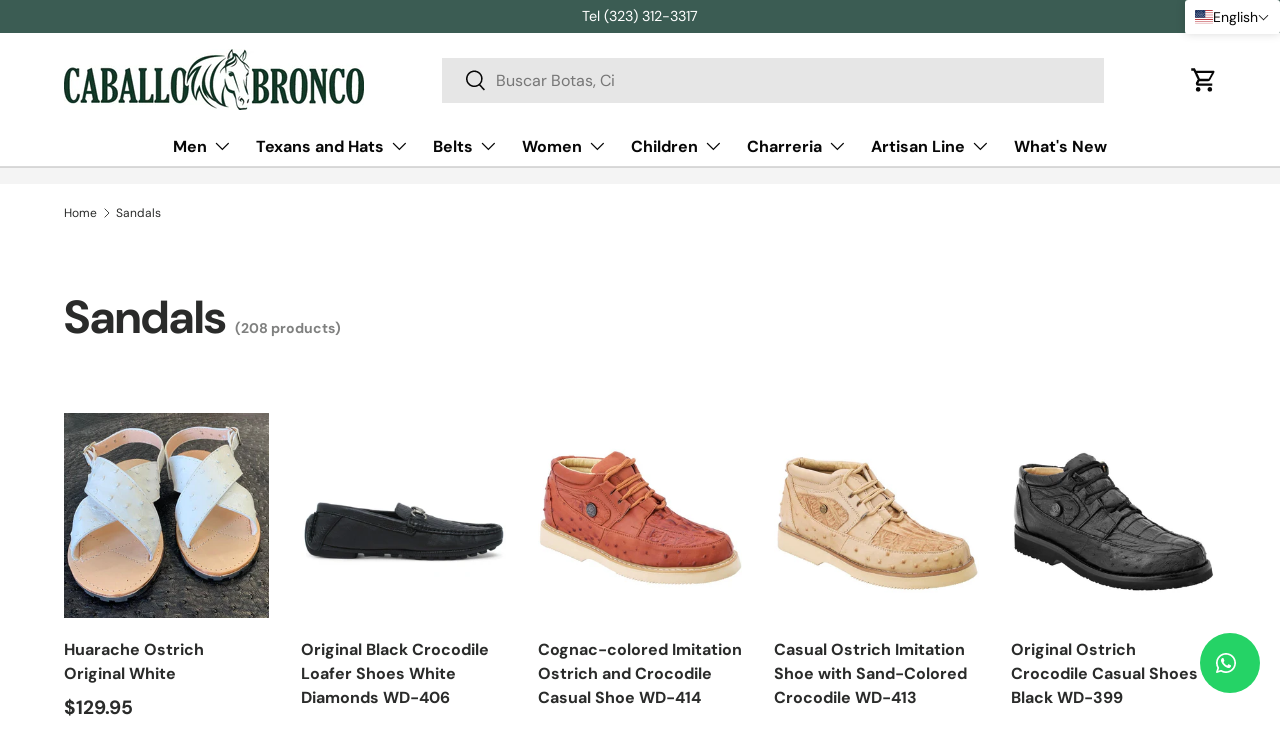

--- FILE ---
content_type: text/html; charset=utf-8
request_url: https://caballobronco.com/en/collections/zapatos-y-huaraches/color_blanco
body_size: 59186
content:
<!doctype html>
<html class="no-js" lang="en" dir="ltr">
<head><meta charset="utf-8">
<meta name="viewport" content="width=device-width,initial-scale=1">
<title>Ostrich Shoes and Huaraches for Men [Free Shipping USA] &ndash; Tagged &quot;Color_Blanco&quot; &ndash; CaballoBronco.com</title><link rel="canonical" href="https://caballobronco.com/en/collections/zapatos-y-huaraches/color_blanco"><meta name="description" content="Original ostrich and stingray leather huaraches for men. Come in and check out our incredible offers and promotions at the lowest prices! We feature huaraches made of exotic skins such as ostrich, crocodile, and stingray, as well as a wide variety of designs, colors, and styles of the highest quality. We also offer traditional leather huaraches, crossover huaraches with striking finishes, and pachuco and moccasin styles. These huaraches are extremely comfortable for casual yet elegant attire. All our huaraches are handcrafted using the finest leathers. They are manufactured by master artisans in the city of Leon, Guanajuato, Mexico, which is considered the footwear capital of the world for its high quality and attention to detail. Come in and see the best huaraches and casual shoes."><meta property="og:site_name" content="CaballoBronco.com">
<meta property="og:url" content="https://caballobronco.com/en/collections/zapatos-y-huaraches/color_blanco">
<meta property="og:title" content="Ostrich Shoes and Huaraches for Men [Free Shipping USA]">
<meta property="og:type" content="product.group">
<meta property="og:description" content="Original ostrich and stingray leather huaraches for men. Come in and check out our incredible offers and promotions at the lowest prices! We feature huaraches made of exotic skins such as ostrich, crocodile, and stingray, as well as a wide variety of designs, colors, and styles of the highest quality. We also offer traditional leather huaraches, crossover huaraches with striking finishes, and pachuco and moccasin styles. These huaraches are extremely comfortable for casual yet elegant attire. All our huaraches are handcrafted using the finest leathers. They are manufactured by master artisans in the city of Leon, Guanajuato, Mexico, which is considered the footwear capital of the world for its high quality and attention to detail. Come in and see the best huaraches and casual shoes."><meta property="og:image" content="http://caballobronco.com/cdn/shop/collections/zapatos-y-huaraches-250370.jpg?crop=center&height=1200&v=1625182605&width=1200">
  <meta property="og:image:secure_url" content="https://caballobronco.com/cdn/shop/collections/zapatos-y-huaraches-250370.jpg?crop=center&height=1200&v=1625182605&width=1200">
  <meta property="og:image:width" content="1200">
  <meta property="og:image:height" content="1200"><meta name="twitter:card" content="summary_large_image">
<meta name="twitter:title" content="Ostrich Shoes and Huaraches for Men [Free Shipping USA]">
<meta name="twitter:description" content="Original ostrich and stingray leather huaraches for men. Come in and check out our incredible offers and promotions at the lowest prices! We feature huaraches made of exotic skins such as ostrich, crocodile, and stingray, as well as a wide variety of designs, colors, and styles of the highest quality. We also offer traditional leather huaraches, crossover huaraches with striking finishes, and pachuco and moccasin styles. These huaraches are extremely comfortable for casual yet elegant attire. All our huaraches are handcrafted using the finest leathers. They are manufactured by master artisans in the city of Leon, Guanajuato, Mexico, which is considered the footwear capital of the world for its high quality and attention to detail. Come in and see the best huaraches and casual shoes.">
<link rel="preload" href="//caballobronco.com/cdn/shop/t/151/assets/main.css?v=46673091723632862251759290465" as="style"><style data-shopify>
@font-face {
  font-family: "DM Sans";
  font-weight: 400;
  font-style: normal;
  font-display: swap;
  src: url("//caballobronco.com/cdn/fonts/dm_sans/dmsans_n4.ec80bd4dd7e1a334c969c265873491ae56018d72.woff2") format("woff2"),
       url("//caballobronco.com/cdn/fonts/dm_sans/dmsans_n4.87bdd914d8a61247b911147ae68e754d695c58a6.woff") format("woff");
}
@font-face {
  font-family: "DM Sans";
  font-weight: 700;
  font-style: normal;
  font-display: swap;
  src: url("//caballobronco.com/cdn/fonts/dm_sans/dmsans_n7.97e21d81502002291ea1de8aefb79170c6946ce5.woff2") format("woff2"),
       url("//caballobronco.com/cdn/fonts/dm_sans/dmsans_n7.af5c214f5116410ca1d53a2090665620e78e2e1b.woff") format("woff");
}
@font-face {
  font-family: "DM Sans";
  font-weight: 400;
  font-style: italic;
  font-display: swap;
  src: url("//caballobronco.com/cdn/fonts/dm_sans/dmsans_i4.b8fe05e69ee95d5a53155c346957d8cbf5081c1a.woff2") format("woff2"),
       url("//caballobronco.com/cdn/fonts/dm_sans/dmsans_i4.403fe28ee2ea63e142575c0aa47684d65f8c23a0.woff") format("woff");
}
@font-face {
  font-family: "DM Sans";
  font-weight: 700;
  font-style: italic;
  font-display: swap;
  src: url("//caballobronco.com/cdn/fonts/dm_sans/dmsans_i7.52b57f7d7342eb7255084623d98ab83fd96e7f9b.woff2") format("woff2"),
       url("//caballobronco.com/cdn/fonts/dm_sans/dmsans_i7.d5e14ef18a1d4a8ce78a4187580b4eb1759c2eda.woff") format("woff");
}
@font-face {
  font-family: "DM Sans";
  font-weight: 700;
  font-style: normal;
  font-display: swap;
  src: url("//caballobronco.com/cdn/fonts/dm_sans/dmsans_n7.97e21d81502002291ea1de8aefb79170c6946ce5.woff2") format("woff2"),
       url("//caballobronco.com/cdn/fonts/dm_sans/dmsans_n7.af5c214f5116410ca1d53a2090665620e78e2e1b.woff") format("woff");
}
@font-face {
  font-family: "DM Sans";
  font-weight: 700;
  font-style: normal;
  font-display: swap;
  src: url("//caballobronco.com/cdn/fonts/dm_sans/dmsans_n7.97e21d81502002291ea1de8aefb79170c6946ce5.woff2") format("woff2"),
       url("//caballobronco.com/cdn/fonts/dm_sans/dmsans_n7.af5c214f5116410ca1d53a2090665620e78e2e1b.woff") format("woff");
}
:root {
      --bg-color: 255 255 255 / 1.0;
      --bg-color-og: 255 255 255 / 1.0;
      --heading-color: 42 43 42;
      --text-color: 42 43 42;
      --text-color-og: 42 43 42;
      --scrollbar-color: 42 43 42;
      --link-color: 42 43 42;
      --link-color-og: 42 43 42;
      --star-color: 255 159 28;--swatch-border-color-default: 212 213 212;
        --swatch-border-color-active: 149 149 149;
        --swatch-card-size: 34px;
        --swatch-variant-picker-size: 52px;--color-scheme-1-bg: 244 244 244 / 1.0;
      --color-scheme-1-grad: linear-gradient(180deg, rgba(244, 244, 244, 1), rgba(244, 244, 244, 1) 100%);
      --color-scheme-1-heading: 42 43 42;
      --color-scheme-1-text: 42 43 42;
      --color-scheme-1-btn-bg: 180 12 28;
      --color-scheme-1-btn-text: 255 255 255;
      --color-scheme-1-btn-bg-hover: 203 51 66;--color-scheme-2-bg: 42 43 42 / 1.0;
      --color-scheme-2-grad: linear-gradient(225deg, rgba(51, 59, 67, 0.88) 8%, rgba(41, 47, 54, 1) 56%, rgba(20, 20, 20, 1) 92%);
      --color-scheme-2-heading: 255 88 13;
      --color-scheme-2-text: 255 255 255;
      --color-scheme-2-btn-bg: 255 88 13;
      --color-scheme-2-btn-text: 255 255 255;
      --color-scheme-2-btn-bg-hover: 255 124 64;--color-scheme-3-bg: 255 88 13 / 1.0;
      --color-scheme-3-grad: linear-gradient(46deg, rgba(234, 73, 0, 1) 8%, rgba(234, 73, 0, 1) 32%, rgba(255, 88, 13, 0.88) 92%);
      --color-scheme-3-heading: 255 255 255;
      --color-scheme-3-text: 255 255 255;
      --color-scheme-3-btn-bg: 42 43 42;
      --color-scheme-3-btn-text: 255 255 255;
      --color-scheme-3-btn-bg-hover: 82 83 82;

      --drawer-bg-color: 255 255 255 / 1.0;
      --drawer-text-color: 42 43 42;

      --panel-bg-color: 244 244 244 / 1.0;
      --panel-heading-color: 42 43 42;
      --panel-text-color: 42 43 42;

      --in-stock-text-color: 44 126 63;
      --low-stock-text-color: 210 134 26;
      --very-low-stock-text-color: 180 12 28;
      --no-stock-text-color: 119 119 119;
      --no-stock-backordered-text-color: 119 119 119;

      --error-bg-color: 252 237 238;
      --error-text-color: 180 12 28;
      --success-bg-color: 232 246 234;
      --success-text-color: 44 126 63;
      --info-bg-color: 228 237 250;
      --info-text-color: 26 102 210;

      --heading-font-family: "DM Sans", sans-serif;
      --heading-font-style: normal;
      --heading-font-weight: 700;
      --heading-scale-start: 4;

      --navigation-font-family: "DM Sans", sans-serif;
      --navigation-font-style: normal;
      --navigation-font-weight: 700;--heading-text-transform: none;
--subheading-text-transform: none;
      --body-font-family: "DM Sans", sans-serif;
      --body-font-style: normal;
      --body-font-weight: 400;
      --body-font-size: 16;

      --section-gap: 48;
      --heading-gap: calc(8 * var(--space-unit));--grid-column-gap: 20px;--btn-bg-color: 180 12 28;
      --btn-bg-hover-color: 203 51 66;
      --btn-text-color: 255 255 255;
      --btn-bg-color-og: 180 12 28;
      --btn-text-color-og: 255 255 255;
      --btn-alt-bg-color: 255 255 255;
      --btn-alt-bg-alpha: 1.0;
      --btn-alt-text-color: 42 43 42;
      --btn-border-width: 1px;
      --btn-padding-y: 12px;

      

      --btn-lg-border-radius: 50%;
      --btn-icon-border-radius: 50%;
      --input-with-btn-inner-radius: var(--btn-border-radius);

      --input-bg-color: 255 255 255 / 1.0;
      --input-text-color: 42 43 42;
      --input-border-width: 1px;
      --input-border-radius: 0px;
      --textarea-border-radius: 0px;
      --input-bg-color-diff-3: #f7f7f7;
      --input-bg-color-diff-6: #f0f0f0;

      --modal-border-radius: 16px;
      --modal-overlay-color: 0 0 0;
      --modal-overlay-opacity: 0.4;
      --drawer-border-radius: 16px;
      --overlay-border-radius: 0px;

      --custom-label-bg-color: 13 44 84;
      --custom-label-text-color: 255 255 255;--preorder-label-bg-color: 0 166 237;
      --preorder-label-text-color: 255 255 255;

      --collection-label-color: 0 126 18;

      --page-width: 1500px;
      --gutter-sm: 20px;
      --gutter-md: 32px;
      --gutter-lg: 64px;

      --payment-terms-bg-color: #ffffff;

      --coll-card-bg-color: #F9F9F9;
      --coll-card-border-color: #f2f2f2;

      --card-highlight-bg-color: #F9F9F9;
      --card-highlight-text-color: 85 85 85;
      --card-highlight-border-color: #E1E1E1;
        
          --aos-animate-duration: 0.6s;
        

        
          --aos-min-width: 0;
        
      

      --reading-width: 48em;
    }

    @media (max-width: 769px) {
      :root {
        --reading-width: 36em;
      }
    }
  </style><link rel="stylesheet" href="//caballobronco.com/cdn/shop/t/151/assets/main.css?v=46673091723632862251759290465">
  <script src="//caballobronco.com/cdn/shop/t/151/assets/main.js?v=76476094356780495751737062832" defer="defer"></script><link rel="preload" href="//caballobronco.com/cdn/fonts/dm_sans/dmsans_n4.ec80bd4dd7e1a334c969c265873491ae56018d72.woff2" as="font" type="font/woff2" crossorigin fetchpriority="high"><link rel="preload" href="//caballobronco.com/cdn/fonts/dm_sans/dmsans_n7.97e21d81502002291ea1de8aefb79170c6946ce5.woff2" as="font" type="font/woff2" crossorigin fetchpriority="high"><script>window.performance && window.performance.mark && window.performance.mark('shopify.content_for_header.start');</script><meta name="facebook-domain-verification" content="o8c167eh4r6e3s3ei8ct2qh5ttc0hu">
<meta name="facebook-domain-verification" content="xdi2mvpi5s2d93dvgi0tlufjjr6jxk">
<meta id="shopify-digital-wallet" name="shopify-digital-wallet" content="/14168872/digital_wallets/dialog">
<meta name="shopify-checkout-api-token" content="77813aeca38d093ad503544646300c76">
<meta id="in-context-paypal-metadata" data-shop-id="14168872" data-venmo-supported="true" data-environment="production" data-locale="en_US" data-paypal-v4="true" data-currency="USD">
<link rel="alternate" type="application/atom+xml" title="Feed" href="/en/collections/zapatos-y-huaraches/color_blanco.atom" />
<link rel="alternate" hreflang="x-default" href="https://caballobronco.com/collections/zapatos-y-huaraches/color_blanco">
<link rel="alternate" hreflang="es-US" href="https://caballobronco.com/collections/zapatos-y-huaraches/color_blanco">
<link rel="alternate" hreflang="en-US" href="https://caballobronco.com/en/collections/zapatos-y-huaraches/color_blanco">
<link rel="alternate" type="application/json+oembed" href="https://caballobronco.com/en/collections/zapatos-y-huaraches/color_blanco.oembed">
<script async="async" src="/checkouts/internal/preloads.js?locale=en-US"></script>
<link rel="preconnect" href="https://shop.app" crossorigin="anonymous">
<script async="async" src="https://shop.app/checkouts/internal/preloads.js?locale=en-US&shop_id=14168872" crossorigin="anonymous"></script>
<script id="apple-pay-shop-capabilities" type="application/json">{"shopId":14168872,"countryCode":"US","currencyCode":"USD","merchantCapabilities":["supports3DS"],"merchantId":"gid:\/\/shopify\/Shop\/14168872","merchantName":"CaballoBronco.com","requiredBillingContactFields":["postalAddress","email","phone"],"requiredShippingContactFields":["postalAddress","email","phone"],"shippingType":"shipping","supportedNetworks":["visa","masterCard","amex","discover","elo","jcb"],"total":{"type":"pending","label":"CaballoBronco.com","amount":"1.00"},"shopifyPaymentsEnabled":true,"supportsSubscriptions":true}</script>
<script id="shopify-features" type="application/json">{"accessToken":"77813aeca38d093ad503544646300c76","betas":["rich-media-storefront-analytics"],"domain":"caballobronco.com","predictiveSearch":true,"shopId":14168872,"locale":"en"}</script>
<script>var Shopify = Shopify || {};
Shopify.shop = "caballobronco.myshopify.com";
Shopify.locale = "en";
Shopify.currency = {"active":"USD","rate":"1.0"};
Shopify.country = "US";
Shopify.theme = {"name":"Enterprise","id":124793126997,"schema_name":"Enterprise","schema_version":"1.6.2","theme_store_id":1657,"role":"main"};
Shopify.theme.handle = "null";
Shopify.theme.style = {"id":null,"handle":null};
Shopify.cdnHost = "caballobronco.com/cdn";
Shopify.routes = Shopify.routes || {};
Shopify.routes.root = "/en/";</script>
<script type="module">!function(o){(o.Shopify=o.Shopify||{}).modules=!0}(window);</script>
<script>!function(o){function n(){var o=[];function n(){o.push(Array.prototype.slice.apply(arguments))}return n.q=o,n}var t=o.Shopify=o.Shopify||{};t.loadFeatures=n(),t.autoloadFeatures=n()}(window);</script>
<script>
  window.ShopifyPay = window.ShopifyPay || {};
  window.ShopifyPay.apiHost = "shop.app\/pay";
  window.ShopifyPay.redirectState = null;
</script>
<script id="shop-js-analytics" type="application/json">{"pageType":"collection"}</script>
<script defer="defer" async type="module" src="//caballobronco.com/cdn/shopifycloud/shop-js/modules/v2/client.init-shop-cart-sync_C5BV16lS.en.esm.js"></script>
<script defer="defer" async type="module" src="//caballobronco.com/cdn/shopifycloud/shop-js/modules/v2/chunk.common_CygWptCX.esm.js"></script>
<script type="module">
  await import("//caballobronco.com/cdn/shopifycloud/shop-js/modules/v2/client.init-shop-cart-sync_C5BV16lS.en.esm.js");
await import("//caballobronco.com/cdn/shopifycloud/shop-js/modules/v2/chunk.common_CygWptCX.esm.js");

  window.Shopify.SignInWithShop?.initShopCartSync?.({"fedCMEnabled":true,"windoidEnabled":true});

</script>
<script>
  window.Shopify = window.Shopify || {};
  if (!window.Shopify.featureAssets) window.Shopify.featureAssets = {};
  window.Shopify.featureAssets['shop-js'] = {"shop-cart-sync":["modules/v2/client.shop-cart-sync_ZFArdW7E.en.esm.js","modules/v2/chunk.common_CygWptCX.esm.js"],"init-fed-cm":["modules/v2/client.init-fed-cm_CmiC4vf6.en.esm.js","modules/v2/chunk.common_CygWptCX.esm.js"],"shop-button":["modules/v2/client.shop-button_tlx5R9nI.en.esm.js","modules/v2/chunk.common_CygWptCX.esm.js"],"shop-cash-offers":["modules/v2/client.shop-cash-offers_DOA2yAJr.en.esm.js","modules/v2/chunk.common_CygWptCX.esm.js","modules/v2/chunk.modal_D71HUcav.esm.js"],"init-windoid":["modules/v2/client.init-windoid_sURxWdc1.en.esm.js","modules/v2/chunk.common_CygWptCX.esm.js"],"shop-toast-manager":["modules/v2/client.shop-toast-manager_ClPi3nE9.en.esm.js","modules/v2/chunk.common_CygWptCX.esm.js"],"init-shop-email-lookup-coordinator":["modules/v2/client.init-shop-email-lookup-coordinator_B8hsDcYM.en.esm.js","modules/v2/chunk.common_CygWptCX.esm.js"],"init-shop-cart-sync":["modules/v2/client.init-shop-cart-sync_C5BV16lS.en.esm.js","modules/v2/chunk.common_CygWptCX.esm.js"],"avatar":["modules/v2/client.avatar_BTnouDA3.en.esm.js"],"pay-button":["modules/v2/client.pay-button_FdsNuTd3.en.esm.js","modules/v2/chunk.common_CygWptCX.esm.js"],"init-customer-accounts":["modules/v2/client.init-customer-accounts_DxDtT_ad.en.esm.js","modules/v2/client.shop-login-button_C5VAVYt1.en.esm.js","modules/v2/chunk.common_CygWptCX.esm.js","modules/v2/chunk.modal_D71HUcav.esm.js"],"init-shop-for-new-customer-accounts":["modules/v2/client.init-shop-for-new-customer-accounts_ChsxoAhi.en.esm.js","modules/v2/client.shop-login-button_C5VAVYt1.en.esm.js","modules/v2/chunk.common_CygWptCX.esm.js","modules/v2/chunk.modal_D71HUcav.esm.js"],"shop-login-button":["modules/v2/client.shop-login-button_C5VAVYt1.en.esm.js","modules/v2/chunk.common_CygWptCX.esm.js","modules/v2/chunk.modal_D71HUcav.esm.js"],"init-customer-accounts-sign-up":["modules/v2/client.init-customer-accounts-sign-up_CPSyQ0Tj.en.esm.js","modules/v2/client.shop-login-button_C5VAVYt1.en.esm.js","modules/v2/chunk.common_CygWptCX.esm.js","modules/v2/chunk.modal_D71HUcav.esm.js"],"shop-follow-button":["modules/v2/client.shop-follow-button_Cva4Ekp9.en.esm.js","modules/v2/chunk.common_CygWptCX.esm.js","modules/v2/chunk.modal_D71HUcav.esm.js"],"checkout-modal":["modules/v2/client.checkout-modal_BPM8l0SH.en.esm.js","modules/v2/chunk.common_CygWptCX.esm.js","modules/v2/chunk.modal_D71HUcav.esm.js"],"lead-capture":["modules/v2/client.lead-capture_Bi8yE_yS.en.esm.js","modules/v2/chunk.common_CygWptCX.esm.js","modules/v2/chunk.modal_D71HUcav.esm.js"],"shop-login":["modules/v2/client.shop-login_D6lNrXab.en.esm.js","modules/v2/chunk.common_CygWptCX.esm.js","modules/v2/chunk.modal_D71HUcav.esm.js"],"payment-terms":["modules/v2/client.payment-terms_CZxnsJam.en.esm.js","modules/v2/chunk.common_CygWptCX.esm.js","modules/v2/chunk.modal_D71HUcav.esm.js"]};
</script>
<script>(function() {
  var isLoaded = false;
  function asyncLoad() {
    if (isLoaded) return;
    isLoaded = true;
    var urls = ["https:\/\/image-optimizer.salessquad.co.uk\/scripts\/tiny_img_not_found_notifier_20d009aedaaaceaf0aaa563d4da50273.js?shop=caballobronco.myshopify.com","\/\/code.tidio.co\/fsvpbls7vwvy8hjrxikxlytvze02ouf9.js?shop=caballobronco.myshopify.com","https:\/\/static-us.afterpay.com\/shopify\/afterpay-attract\/afterpay-attract-widget.js?shop=caballobronco.myshopify.com","https:\/\/d18eg7dreypte5.cloudfront.net\/browse-abandonment\/smsbump_timer.js?shop=caballobronco.myshopify.com","https:\/\/d18eg7dreypte5.cloudfront.net\/scripts\/integrations\/subscription.js?shop=caballobronco.myshopify.com","https:\/\/meggnotec.ams3.digitaloceanspaces.com\/sfy\/assets\/EiiJFDqItFyAyCI\/js\/widget.js?shop=caballobronco.myshopify.com","https:\/\/shopify-extension.getredo.com\/main.js?widget_id=nj4lwq7rsmcxt5v\u0026shop=caballobronco.myshopify.com","https:\/\/cdn.shopify.com\/s\/files\/1\/1416\/8872\/t\/151\/assets\/affirmShopify.js?v=1764438896\u0026shop=caballobronco.myshopify.com"];
    for (var i = 0; i < urls.length; i++) {
      var s = document.createElement('script');
      s.type = 'text/javascript';
      s.async = true;
      s.src = urls[i];
      var x = document.getElementsByTagName('script')[0];
      x.parentNode.insertBefore(s, x);
    }
  };
  if(window.attachEvent) {
    window.attachEvent('onload', asyncLoad);
  } else {
    window.addEventListener('load', asyncLoad, false);
  }
})();</script>
<script id="__st">var __st={"a":14168872,"offset":-28800,"reqid":"cb03abf4-2d2a-4289-b39f-a29f56a9d35f-1768707306","pageurl":"caballobronco.com\/en\/collections\/zapatos-y-huaraches\/color_blanco","u":"2f589326e70b","p":"collection","rtyp":"collection","rid":347385286};</script>
<script>window.ShopifyPaypalV4VisibilityTracking = true;</script>
<script id="captcha-bootstrap">!function(){'use strict';const t='contact',e='account',n='new_comment',o=[[t,t],['blogs',n],['comments',n],[t,'customer']],c=[[e,'customer_login'],[e,'guest_login'],[e,'recover_customer_password'],[e,'create_customer']],r=t=>t.map((([t,e])=>`form[action*='/${t}']:not([data-nocaptcha='true']) input[name='form_type'][value='${e}']`)).join(','),a=t=>()=>t?[...document.querySelectorAll(t)].map((t=>t.form)):[];function s(){const t=[...o],e=r(t);return a(e)}const i='password',u='form_key',d=['recaptcha-v3-token','g-recaptcha-response','h-captcha-response',i],f=()=>{try{return window.sessionStorage}catch{return}},m='__shopify_v',_=t=>t.elements[u];function p(t,e,n=!1){try{const o=window.sessionStorage,c=JSON.parse(o.getItem(e)),{data:r}=function(t){const{data:e,action:n}=t;return t[m]||n?{data:e,action:n}:{data:t,action:n}}(c);for(const[e,n]of Object.entries(r))t.elements[e]&&(t.elements[e].value=n);n&&o.removeItem(e)}catch(o){console.error('form repopulation failed',{error:o})}}const l='form_type',E='cptcha';function T(t){t.dataset[E]=!0}const w=window,h=w.document,L='Shopify',v='ce_forms',y='captcha';let A=!1;((t,e)=>{const n=(g='f06e6c50-85a8-45c8-87d0-21a2b65856fe',I='https://cdn.shopify.com/shopifycloud/storefront-forms-hcaptcha/ce_storefront_forms_captcha_hcaptcha.v1.5.2.iife.js',D={infoText:'Protected by hCaptcha',privacyText:'Privacy',termsText:'Terms'},(t,e,n)=>{const o=w[L][v],c=o.bindForm;if(c)return c(t,g,e,D).then(n);var r;o.q.push([[t,g,e,D],n]),r=I,A||(h.body.append(Object.assign(h.createElement('script'),{id:'captcha-provider',async:!0,src:r})),A=!0)});var g,I,D;w[L]=w[L]||{},w[L][v]=w[L][v]||{},w[L][v].q=[],w[L][y]=w[L][y]||{},w[L][y].protect=function(t,e){n(t,void 0,e),T(t)},Object.freeze(w[L][y]),function(t,e,n,w,h,L){const[v,y,A,g]=function(t,e,n){const i=e?o:[],u=t?c:[],d=[...i,...u],f=r(d),m=r(i),_=r(d.filter((([t,e])=>n.includes(e))));return[a(f),a(m),a(_),s()]}(w,h,L),I=t=>{const e=t.target;return e instanceof HTMLFormElement?e:e&&e.form},D=t=>v().includes(t);t.addEventListener('submit',(t=>{const e=I(t);if(!e)return;const n=D(e)&&!e.dataset.hcaptchaBound&&!e.dataset.recaptchaBound,o=_(e),c=g().includes(e)&&(!o||!o.value);(n||c)&&t.preventDefault(),c&&!n&&(function(t){try{if(!f())return;!function(t){const e=f();if(!e)return;const n=_(t);if(!n)return;const o=n.value;o&&e.removeItem(o)}(t);const e=Array.from(Array(32),(()=>Math.random().toString(36)[2])).join('');!function(t,e){_(t)||t.append(Object.assign(document.createElement('input'),{type:'hidden',name:u})),t.elements[u].value=e}(t,e),function(t,e){const n=f();if(!n)return;const o=[...t.querySelectorAll(`input[type='${i}']`)].map((({name:t})=>t)),c=[...d,...o],r={};for(const[a,s]of new FormData(t).entries())c.includes(a)||(r[a]=s);n.setItem(e,JSON.stringify({[m]:1,action:t.action,data:r}))}(t,e)}catch(e){console.error('failed to persist form',e)}}(e),e.submit())}));const S=(t,e)=>{t&&!t.dataset[E]&&(n(t,e.some((e=>e===t))),T(t))};for(const o of['focusin','change'])t.addEventListener(o,(t=>{const e=I(t);D(e)&&S(e,y())}));const B=e.get('form_key'),M=e.get(l),P=B&&M;t.addEventListener('DOMContentLoaded',(()=>{const t=y();if(P)for(const e of t)e.elements[l].value===M&&p(e,B);[...new Set([...A(),...v().filter((t=>'true'===t.dataset.shopifyCaptcha))])].forEach((e=>S(e,t)))}))}(h,new URLSearchParams(w.location.search),n,t,e,['guest_login'])})(!0,!1)}();</script>
<script integrity="sha256-4kQ18oKyAcykRKYeNunJcIwy7WH5gtpwJnB7kiuLZ1E=" data-source-attribution="shopify.loadfeatures" defer="defer" src="//caballobronco.com/cdn/shopifycloud/storefront/assets/storefront/load_feature-a0a9edcb.js" crossorigin="anonymous"></script>
<script crossorigin="anonymous" defer="defer" src="//caballobronco.com/cdn/shopifycloud/storefront/assets/shopify_pay/storefront-65b4c6d7.js?v=20250812"></script>
<script data-source-attribution="shopify.dynamic_checkout.dynamic.init">var Shopify=Shopify||{};Shopify.PaymentButton=Shopify.PaymentButton||{isStorefrontPortableWallets:!0,init:function(){window.Shopify.PaymentButton.init=function(){};var t=document.createElement("script");t.src="https://caballobronco.com/cdn/shopifycloud/portable-wallets/latest/portable-wallets.en.js",t.type="module",document.head.appendChild(t)}};
</script>
<script data-source-attribution="shopify.dynamic_checkout.buyer_consent">
  function portableWalletsHideBuyerConsent(e){var t=document.getElementById("shopify-buyer-consent"),n=document.getElementById("shopify-subscription-policy-button");t&&n&&(t.classList.add("hidden"),t.setAttribute("aria-hidden","true"),n.removeEventListener("click",e))}function portableWalletsShowBuyerConsent(e){var t=document.getElementById("shopify-buyer-consent"),n=document.getElementById("shopify-subscription-policy-button");t&&n&&(t.classList.remove("hidden"),t.removeAttribute("aria-hidden"),n.addEventListener("click",e))}window.Shopify?.PaymentButton&&(window.Shopify.PaymentButton.hideBuyerConsent=portableWalletsHideBuyerConsent,window.Shopify.PaymentButton.showBuyerConsent=portableWalletsShowBuyerConsent);
</script>
<script data-source-attribution="shopify.dynamic_checkout.cart.bootstrap">document.addEventListener("DOMContentLoaded",(function(){function t(){return document.querySelector("shopify-accelerated-checkout-cart, shopify-accelerated-checkout")}if(t())Shopify.PaymentButton.init();else{new MutationObserver((function(e,n){t()&&(Shopify.PaymentButton.init(),n.disconnect())})).observe(document.body,{childList:!0,subtree:!0})}}));
</script>
<link id="shopify-accelerated-checkout-styles" rel="stylesheet" media="screen" href="https://caballobronco.com/cdn/shopifycloud/portable-wallets/latest/accelerated-checkout-backwards-compat.css" crossorigin="anonymous">
<style id="shopify-accelerated-checkout-cart">
        #shopify-buyer-consent {
  margin-top: 1em;
  display: inline-block;
  width: 100%;
}

#shopify-buyer-consent.hidden {
  display: none;
}

#shopify-subscription-policy-button {
  background: none;
  border: none;
  padding: 0;
  text-decoration: underline;
  font-size: inherit;
  cursor: pointer;
}

#shopify-subscription-policy-button::before {
  box-shadow: none;
}

      </style>
<script id="sections-script" data-sections="header,footer" defer="defer" src="//caballobronco.com/cdn/shop/t/151/compiled_assets/scripts.js?61848"></script>
<script>window.performance && window.performance.mark && window.performance.mark('shopify.content_for_header.end');</script>

    <script src="//caballobronco.com/cdn/shop/t/151/assets/animate-on-scroll.js?v=15249566486942820451737062831" defer="defer"></script>
    <link rel="stylesheet" href="//caballobronco.com/cdn/shop/t/151/assets/animate-on-scroll.css?v=116194678796051782541737062831">
  

  <script>document.documentElement.className = document.documentElement.className.replace('no-js', 'js');</script><!-- CC Custom Head Start --><!-- CC Custom Head End --><!-- BEGIN app block: shopify://apps/klaviyo-email-marketing-sms/blocks/klaviyo-onsite-embed/2632fe16-c075-4321-a88b-50b567f42507 -->












  <script async src="https://static.klaviyo.com/onsite/js/VaZcpP/klaviyo.js?company_id=VaZcpP"></script>
  <script>!function(){if(!window.klaviyo){window._klOnsite=window._klOnsite||[];try{window.klaviyo=new Proxy({},{get:function(n,i){return"push"===i?function(){var n;(n=window._klOnsite).push.apply(n,arguments)}:function(){for(var n=arguments.length,o=new Array(n),w=0;w<n;w++)o[w]=arguments[w];var t="function"==typeof o[o.length-1]?o.pop():void 0,e=new Promise((function(n){window._klOnsite.push([i].concat(o,[function(i){t&&t(i),n(i)}]))}));return e}}})}catch(n){window.klaviyo=window.klaviyo||[],window.klaviyo.push=function(){var n;(n=window._klOnsite).push.apply(n,arguments)}}}}();</script>

  




  <script>
    window.klaviyoReviewsProductDesignMode = false
  </script>







<!-- END app block --><!-- BEGIN app block: shopify://apps/black-crow-ai-that-delivers/blocks/blackcrow_ai_script/3e73f597-cb71-47a1-8a06-0c931482ecd2 -->

<script type="text/javascript" async src="https://shopify-init.blackcrow.ai/js/core/caballobronco.js?shop=caballobronco.myshopify.com&tagSrc=ShopifyThemeAppExtension"></script>


<!-- END app block --><!-- BEGIN app block: shopify://apps/t-lab-ai-language-translate/blocks/language_switcher/b5b83690-efd4-434d-8c6a-a5cef4019faf --><!-- BEGIN app snippet: switcher_styling -->

<link href="//cdn.shopify.com/extensions/019bb762-7264-7b99-8d86-32684349d784/content-translation-297/assets/advanced-switcher.css" rel="stylesheet" type="text/css" media="all" />

<style>
  .tl-switcher-container.tl-custom-position {
    border-width: 0px;
    border-style: solid;
    border-color: #000000;
    background-color: #ffffff;
  }

  .tl-custom-position.top-right {
    top: 0px;
    right: 0px;
    bottom: auto;
    left: auto;
  }

  .tl-custom-position.top-left {
    top: 0px;
    right: auto;
    bottom: auto;
    left: 0px;
  }

  .tl-custom-position.bottom-left {
    position: fixed;
    top: auto;
    right: auto;
    bottom: 0px;
    left: 0px;
  }

  .tl-custom-position.bottom-right {
    position: fixed;
    top: auto;
    right: 0px;
    bottom: 0px;
    left: auto;
  }

  .tl-custom-position > div {
    font-size: 8px;
    color: #070707;
  }

  .tl-custom-position .tl-label {
    color: #070707;
  }

  .tl-dropdown,
  .tl-overlay,
  .tl-options {
    display: none;
  }

  .tl-dropdown.bottom-right,
  .tl-dropdown.bottom-left {
    bottom: 100%;
    top: auto;
  }

  .tl-dropdown.top-right,
  .tl-dropdown.bottom-right {
    right: 0;
    left: auto;
  }

  .tl-options.bottom-right,
  .tl-options.bottom-left {
    bottom: 100%;
    top: auto;
  }

  .tl-options.top-right,
  .tl-options.bottom-right {
    right: 0;
    left: auto;
  }

  div:not(.tl-inner) > .tl-switcher .tl-select,
  div.tl-selections {
    border-width: 0px;
  }

  

  .tl-label.tl-mobile.tl-code {
    display: none;
  }

  @media all and (max-width: 540px) {

    .tl-label.tl-mobile.tl-code {
      display: inline-block;
    }

    .tl-label.tl-mobile.tl-name {
      display: none;
    }
  }

  

  
</style>
<!-- END app snippet -->

<script type="text/template" id="tl-switcher-template">
  <div class="tl-switcher-container hidden top-right">
    
        <!-- BEGIN app snippet: language_form --><div class="tl-switcher tl-language"><form method="post" action="/en/localization" id="localization_form" accept-charset="UTF-8" class="shopify-localization-form" enctype="multipart/form-data"><input type="hidden" name="form_type" value="localization" /><input type="hidden" name="utf8" value="✓" /><input type="hidden" name="_method" value="put" /><input type="hidden" name="return_to" value="/en/collections/zapatos-y-huaraches/color_blanco" />
    <div class="tl-select">
      
          <img
            class="tl-flag"
            loading="lazy"
            width="20"
            height="18"
            alt="Language switcher country flag for English"
            src="https://cdn.shopify.com/extensions/019bb762-7264-7b99-8d86-32684349d784/content-translation-297/assets/us.svg"
          >
            <span class="tl-label tl-mobile tl-code">en</span>
            <span class="tl-label tl-mobile tl-name">English</span>
      
    </div>
    <ul class="tl-options top-right" role="list">
      
          <li
            class="tl-option "
            data-value="es"
          >
              <img
                class="tl-flag"
                loading="lazy"
                width="20"
                height="18"
                alt="Language dropdown option country flag for Español"
                src="https://cdn.shopify.com/extensions/019bb762-7264-7b99-8d86-32684349d784/content-translation-297/assets/mx.svg"
              >
                <span class="tl-label tl-code" for="es">es</span>
          </li>
          <li
            class="tl-option active"
            data-value="en"
          >
              <img
                class="tl-flag"
                loading="lazy"
                width="20"
                height="18"
                alt="Language dropdown option country flag for English"
                src="https://cdn.shopify.com/extensions/019bb762-7264-7b99-8d86-32684349d784/content-translation-297/assets/us.svg"
              >
                <span class="tl-label tl-code" for="en">en</span>
          </li>
      
    </ul>
    <input type="hidden" name="country_code" value="US">
    <input type="hidden" name="language_code" value="en"></form>
</div>
<!-- END app snippet -->

      
    <!-- BEGIN app snippet: language_form2 --><div class="tl-languages-unwrap" style="display: none;"><form method="post" action="/en/localization" id="localization_form" accept-charset="UTF-8" class="shopify-localization-form" enctype="multipart/form-data"><input type="hidden" name="form_type" value="localization" /><input type="hidden" name="utf8" value="✓" /><input type="hidden" name="_method" value="put" /><input type="hidden" name="return_to" value="/en/collections/zapatos-y-huaraches/color_blanco" />
    <ul class="tl-options" role="list">
      
          <li
            class="tl-option "
            data-value="es"
          >
                <span class="tl-label tl-code" for="es">es</span>
          </li>
          <li
            class="tl-option active"
            data-value="en"
          >
                <span class="tl-label tl-code" for="en">en</span>
          </li>
      
    </ul>
    <input type="hidden" name="country_code" value="US">
    <input type="hidden" name="language_code" value="en"></form>
</div>
<!-- END app snippet -->
  </div>
</script>

<!-- BEGIN app snippet: switcher_init_script --><script>
  "use strict";
  (()=>{let s="tlSwitcherReady",l="hidden";function c(i,r,t=0){var e=i.map(function(e){return document.querySelector(e)});if(e.every(function(e){return!!e}))r(e);else{let e=new MutationObserver(function(e,t){var n=i.map(function(e){return document.querySelector(e)});n.every(function(e){return!!e})&&(t.disconnect(),r(n))});e.observe(document.documentElement,{childList:!0,subtree:!0}),0<t&&setTimeout(function(){e.disconnect()},t)}}let a=function(c,a){return function(t){var n=t[0],i=t[1];if(n&&i){var r=n.cloneNode(!0);let e=!1;switch(a){case"before":var o=i.parentElement;o&&(o.insertBefore(r,i),e=!0);break;case"after":o=i.parentElement;o&&(o.insertBefore(r,i.nextSibling),e=!0);break;case"in-element-prepend":o=i.firstChild;i.insertBefore(r,o),e=!0;break;case"in-element":i.appendChild(r),e=!0}e&&(r instanceof HTMLElement&&(r.classList.add(c),r.classList.remove(l)),t=new CustomEvent(s,{detail:{switcherElement:r}}),document.dispatchEvent(t))}}};function r(e){switch(e.switcherPosition){case"header":t=e.switcherPrototypeSelector,i=e.headerRelativePosition,r=e.mobileRefElement,o=e.mobileRelativePosition,(n=e.headerRefElement)&&n.split(",").map(e=>e.trim()).filter(Boolean).forEach(e=>{c([t,e],a("desktop",i),3e3)}),r&&r.split(",").map(e=>e.trim()).filter(Boolean).forEach(e=>{c([t,e],a("mobile",o))});break;case"custom":n=e.switcherPrototypeSelector,(n=document.querySelector(n))&&(n.classList.add("tl-custom-position"),n.classList.remove(l),n=new CustomEvent(s,{detail:{switcherElement:n}}),document.dispatchEvent(n))}var t,n,i,r,o}void 0===window.TranslationLab&&(window.TranslationLab={}),window.TranslationLab.Switcher={configure:function(i){c(["body"],e=>{var t,n=document.getElementById("tl-switcher-template");n&&((t=document.createElement("div")).innerHTML=n.innerHTML,n=t.querySelector(".tl-switcher-container"))&&(t=n.cloneNode(!0),e[0])&&e[0].appendChild(t),r(i)})}}})();
</script><!-- END app snippet -->

<script>
  (function () {

    var enabledShopCurrenciesJson = '[{"name":"United States Dollar","iso_code":"USD","symbol":"$"}]';
    var availableCountriesJson = '[{"name":"United States","iso_code":"US","currency_code":"USD"}]';

    if (typeof window.TranslationLab === 'undefined') {
      window.TranslationLab = {};
    }

    window.TranslationLab.CurrencySettings = {
      themeMoneyFormat: "${{amount}}",
      themeMoneyWithCurrencyFormat: "${{amount}}",
      format: 'money_with_currency_format',
      isRtl: false
    };

    window.TranslationLab.switcherSettings = {
      switcherMode: 'language',
      labelType: 'language-code-mobile',
      showFlags: true,
      useSwitcherIcon: false,
      imgFileTemplate: 'https://cdn.shopify.com/extensions/019bb762-7264-7b99-8d86-32684349d784/content-translation-297/assets/[country-code].svg',

      isModal: false,

      currencyFormatClass: 'span.money, span.tlab-currency-format, .price-item, .price, .price-sale, .price-compare, .product__price, .product__price--sale, .product__price--old, .jsPrice',
      shopCurrencyCode: "USD" || "USD",

      langCurrencies: [{"languageCode":"en","currencies":[{"code":"USD"}]},{"languageCode":"es","currencies":[{"code":"USD"}]}],

      currentLocale: 'en',
      languageList: JSON.parse("[{\r\n\"name\": \"Spanish\",\r\n\"endonym_name\": \"Español\",\r\n\"iso_code\": \"es\",\r\n\"display_code\": \"es\",\r\n\"primary\": true,\"flag\": \"https:\/\/cdn.shopify.com\/extensions\/019bb762-7264-7b99-8d86-32684349d784\/content-translation-297\/assets\/mx.svg\",\r\n\"region\": null,\r\n\"regions\": null,\r\n\"root_url\": \"\\\/\"\r\n},{\r\n\"name\": \"English\",\r\n\"endonym_name\": \"English\",\r\n\"iso_code\": \"en\",\r\n\"display_code\": \"en\",\r\n\"primary\": false,\"flag\": \"https:\/\/cdn.shopify.com\/extensions\/019bb762-7264-7b99-8d86-32684349d784\/content-translation-297\/assets\/us.svg\",\r\n\"region\": null,\r\n\"regions\": null,\r\n\"root_url\": \"\\\/en\"\r\n}]"),

      currentCountry: 'US',
      availableCountries: JSON.parse(availableCountriesJson),

      enabledShopCurrencies: JSON.parse(enabledShopCurrenciesJson),

      addNoRedirect: false,
      addLanguageCode: false,
    };

    function getShopifyThemeName() {
      if (window.Shopify && window.Shopify.theme && window.Shopify.theme.name) {
        return window.Shopify.theme.name.toLowerCase();
      }
      return null;
    }

    function find(collection, predicate) {
      for (var i = 0; i < collection.length; i++) {
        if (predicate(collection[i])) {
          return collection[i];
        }
      }
      return null;
    }

    function getCurrenciesForLanguage(languageCode, languageCurrencies, defaultCurrencyCode) {
      if (!languageCode || !languageCurrencies) {
        return {
          languageCode: '',
          currencies: [{ code: defaultCurrencyCode }]
        };
      }
      const langCodePart = languageCode.split('-')[0];
      const langCurrencyMapping = find(languageCurrencies, function(x) { return x.languageCode === languageCode || x.languageCode === langCodePart; });
      const defaultCurrenciesForLanguage = {
        languageCode: languageCode,
        currencies: [{ code: defaultCurrencyCode }]
      };
      return langCurrencyMapping ?? defaultCurrenciesForLanguage;
    }

    function findCurrencyForLanguage(langCurrencies, languageCode, currencyCode, defaultCurrencyCode) {
      if (!languageCode) return null
      const langCurrencyMapping = getCurrenciesForLanguage(languageCode, langCurrencies, defaultCurrencyCode);
      if (!currencyCode)  return langCurrencyMapping.currencies[0];
      const currency = find(langCurrencyMapping.currencies, function(currency) { return currency.code === currencyCode; });
      if (!currency) return langCurrencyMapping.currencies[0];
      return currency;
    }

    function getCurrentCurrencyCode(languageCurrencies, language, shopCurrencyCode) {
      const queryParamCurrencyCode = getQueryParam('currency');
      if (queryParamCurrencyCode) {
        window.TranslationLab.currencyCookie.write(queryParamCurrencyCode.toUpperCase());
        deleteQueryParam('currency');
      }

      const savedCurrencyCode = window.TranslationLab.currencyCookie.read() ?? null;
      const currencyForCurrentLanguage = findCurrencyForLanguage(languageCurrencies, language.iso_code, savedCurrencyCode, shopCurrencyCode);
      return currencyForCurrentLanguage ? currencyForCurrentLanguage.code : shopCurrencyCode;
    }

    function getQueryParam(param) {
      const queryString = window.location.search;
      const urlParams = new URLSearchParams(queryString);
      const paramValue = urlParams.get(param);
      return paramValue;
    }

    function deleteQueryParam(param) {
      const url = new URL(window.location.href);
      url.searchParams.delete(param);
      window.history.replaceState({}, '', url.toString());
    }

    window.TranslationLab.currencyCookie = {
        name: 'translation-lab-currency',
        write: function (currency) {
            window.localStorage.setItem(this.name, currency);
        },
        read: function () {
            return window.localStorage.getItem(this.name);
        },
        destroy: function () {
            window.localStorage.removeItem(this.name);
        }
    }

    window.TranslationLab.currencyService = {
      getCurrenciesForLanguage: getCurrenciesForLanguage,
      findCurrencyForLanguage: findCurrencyForLanguage,
      getCurrentCurrencyCode: getCurrentCurrencyCode
    }

    var switcherOptions = {
      shopifyThemeName: getShopifyThemeName(),
      switcherPrototypeSelector: '.tl-switcher-container.hidden',
      switcherPosition: 'custom',
      headerRefElement: '',
      headerRelativePosition: 'before',
      mobileRefElement: '',
      mobileRelativePosition: 'before',
    };

    window.TranslationLab.Switcher.configure(switcherOptions);

  })();
</script>



<script defer="defer" src="https://cdn.shopify.com/extensions/019bb762-7264-7b99-8d86-32684349d784/content-translation-297/assets/advanced-switcher.js" type="text/javascript"></script>


<!-- END app block --><!-- BEGIN app block: shopify://apps/t-lab-ai-language-translate/blocks/custom_translations/b5b83690-efd4-434d-8c6a-a5cef4019faf --><!-- BEGIN app snippet: custom_translation_scripts --><script>
(()=>{var o=/\([0-9]+?\)$/,M=/\r?\n|\r|\t|\xa0|\u200B|\u200E|&nbsp;| /g,v=/<\/?[a-z][\s\S]*>/i,t=/^(https?:\/\/|\/\/)[^\s/$.?#].[^\s]*$/i,k=/\{\{\s*([a-zA-Z_]\w*)\s*\}\}/g,p=/\{\{\s*([a-zA-Z_]\w*)\s*\}\}/,r=/^(https:)?\/\/cdn\.shopify\.com\/(.+)\.(png|jpe?g|gif|webp|svgz?|bmp|tiff?|ico|avif)/i,e=/^(https:)?\/\/cdn\.shopify\.com/i,a=/\b(?:https?|ftp)?:?\/\/?[^\s\/]+\/[^\s]+\.(?:png|jpe?g|gif|webp|svgz?|bmp|tiff?|ico|avif)\b/i,I=/url\(['"]?(.*?)['"]?\)/,m="__label:",i=document.createElement("textarea"),u={t:["src","data-src","data-source","data-href","data-zoom","data-master","data-bg","base-src"],i:["srcset","data-srcset"],o:["href","data-href"],u:["href","data-href","data-src","data-zoom"]},g=new Set(["img","picture","button","p","a","input"]),h=16.67,s=function(n){return n.nodeType===Node.ELEMENT_NODE},c=function(n){return n.nodeType===Node.TEXT_NODE};function w(n){return r.test(n.trim())||a.test(n.trim())}function b(n){return(n=>(n=n.trim(),t.test(n)))(n)||e.test(n.trim())}var l=function(n){return!n||0===n.trim().length};function j(n){return i.innerHTML=n,i.value}function T(n){return A(j(n))}function A(n){return n.trim().replace(o,"").replace(M,"").trim()}var _=1e3;function D(n){n=n.trim().replace(M,"").replace(/&amp;/g,"&").replace(/&gt;/g,">").replace(/&lt;/g,"<").trim();return n.length>_?N(n):n}function E(n){return n.trim().toLowerCase().replace(/^https:/i,"")}function N(n){for(var t=5381,r=0;r<n.length;r++)t=(t<<5)+t^n.charCodeAt(r);return(t>>>0).toString(36)}function f(n){for(var t=document.createElement("template"),r=(t.innerHTML=n,["SCRIPT","IFRAME","OBJECT","EMBED","LINK","META"]),e=/^(on\w+|srcdoc|style)$/i,a=document.createTreeWalker(t.content,NodeFilter.SHOW_ELEMENT),i=a.nextNode();i;i=a.nextNode()){var o=i;if(r.includes(o.nodeName))o.remove();else for(var u=o.attributes.length-1;0<=u;--u)e.test(o.attributes[u].name)&&o.removeAttribute(o.attributes[u].name)}return t.innerHTML}function d(n,t,r){void 0===r&&(r=20);for(var e=n,a=0;e&&e.parentElement&&a<r;){for(var i=e.parentElement,o=0,u=t;o<u.length;o++)for(var s=u[o],c=0,l=s.l;c<l.length;c++){var f=l[c];switch(f.type){case"class":for(var d=0,v=i.classList;d<v.length;d++){var p=v[d];if(f.value.test(p))return s.label}break;case"id":if(i.id&&f.value.test(i.id))return s.label;break;case"attribute":if(i.hasAttribute(f.name)){if(!f.value)return s.label;var m=i.getAttribute(f.name);if(m&&f.value.test(m))return s.label}}}e=i,a++}return"unknown"}function y(n,t){var r,e,a;"function"==typeof window.fetch&&"AbortController"in window?(r=new AbortController,e=setTimeout(function(){return r.abort()},3e3),fetch(n,{credentials:"same-origin",signal:r.signal}).then(function(n){return clearTimeout(e),n.ok?n.json():Promise.reject(n)}).then(t).catch(console.error)):((a=new XMLHttpRequest).onreadystatechange=function(){4===a.readyState&&200===a.status&&t(JSON.parse(a.responseText))},a.open("GET",n,!0),a.timeout=3e3,a.send())}function O(){var l=/([^\s]+)\.(png|jpe?g|gif|webp|svgz?|bmp|tiff?|ico|avif)$/i,f=/_(\{width\}x*|\{width\}x\{height\}|\d{3,4}x\d{3,4}|\d{3,4}x|x\d{3,4}|pinco|icon|thumb|small|compact|medium|large|grande|original|master)(_crop_\w+)*(@[2-3]x)*(.progressive)*$/i,d=/^(https?|ftp|file):\/\//i;function r(n){var t,r="".concat(n.path).concat(n.v).concat(null!=(r=n.size)?r:"",".").concat(n.p);return n.m&&(r="".concat(n.path).concat(n.m,"/").concat(n.v).concat(null!=(t=n.size)?t:"",".").concat(n.p)),n.host&&(r="".concat(null!=(t=n.protocol)?t:"","//").concat(n.host).concat(r)),n.g&&(r+=n.g),r}return{h:function(n){var t=!0,r=(d.test(n)||n.startsWith("//")||(t=!1,n="https://example.com"+n),t);n.startsWith("//")&&(r=!1,n="https:"+n);try{new URL(n)}catch(n){return null}var e,a,i,o,u,s,n=new URL(n),c=n.pathname.split("/").filter(function(n){return n});return c.length<1||(a=c.pop(),e=null!=(e=c.pop())?e:null,null===(a=a.match(l)))?null:(s=a[1],a=a[2],i=s.match(f),o=s,(u=null)!==i&&(o=s.substring(0,i.index),u=i[0]),s=0<c.length?"/"+c.join("/")+"/":"/",{protocol:r?n.protocol:null,host:t?n.host:null,path:s,g:n.search,m:e,v:o,size:u,p:a,version:n.searchParams.get("v"),width:n.searchParams.get("width")})},T:r,S:function(n){return(n.m?"/".concat(n.m,"/"):"/").concat(n.v,".").concat(n.p)},M:function(n){return(n.m?"/".concat(n.m,"/"):"/").concat(n.v,".").concat(n.p,"?v=").concat(n.version||"0")},k:function(n,t){return r({protocol:t.protocol,host:t.host,path:t.path,g:t.g,m:t.m,v:t.v,size:n.size,p:t.p,version:t.version,width:t.width})}}}var x,S,C={},H={};function q(p,n){var m=new Map,g=new Map,i=new Map,r=new Map,e=new Map,a=new Map,o=new Map,u=function(n){return n.toLowerCase().replace(/[\s\W_]+/g,"")},s=new Set(n.A.map(u)),c=0,l=!1,f=!1,d=O();function v(n,t,r){s.has(u(n))||n&&t&&(r.set(n,t),l=!0)}function t(n,t){if(n&&n.trim()&&0!==m.size){var r=A(n),e=H[r];if(e&&(p.log("dictionary",'Overlapping text: "'.concat(n,'" related to html: "').concat(e,'"')),t)&&(n=>{if(n)for(var t=h(n.outerHTML),r=t._,e=(t.I||(r=0),n.parentElement),a=0;e&&a<5;){var i=h(e.outerHTML),o=i.I,i=i._;if(o){if(p.log("dictionary","Ancestor depth ".concat(a,": overlap score=").concat(i.toFixed(3),", base=").concat(r.toFixed(3))),r<i)return 1;if(i<r&&0<r)return}e=e.parentElement,a++}})(t))p.log("dictionary",'Skipping text translation for "'.concat(n,'" because an ancestor HTML translation exists'));else{e=m.get(r);if(e)return e;var a=n;if(a&&a.trim()&&0!==g.size){for(var i,o,u,s=g.entries(),c=s.next();!c.done;){var l=c.value[0],f=c.value[1],d=a.trim().match(l);if(d&&1<d.length){i=l,o=f,u=d;break}c=s.next()}if(i&&o&&u){var v=u.slice(1),t=o.match(k);if(t&&t.length===v.length)return t.reduce(function(n,t,r){return n.replace(t,v[r])},o)}}}}return null}function h(n){var r,e,a;return!n||!n.trim()||0===i.size?{I:null,_:0}:(r=D(n),a=0,(e=null)!=(n=i.get(r))?{I:n,_:1}:(i.forEach(function(n,t){-1!==t.indexOf(r)&&(t=r.length/t.length,a<t)&&(a=t,e=n)}),{I:e,_:a}))}function w(n){return n&&n.trim()&&0!==i.size&&(n=D(n),null!=(n=i.get(n)))?n:null}function b(n){if(n&&n.trim()&&0!==r.size){var t=E(n),t=r.get(t);if(t)return t;t=d.h(n);if(t){n=d.M(t).toLowerCase(),n=r.get(n);if(n)return n;n=d.S(t).toLowerCase(),t=r.get(n);if(t)return t}}return null}function T(n){return!n||!n.trim()||0===e.size||void 0===(n=e.get(A(n)))?null:n}function y(n){return!n||!n.trim()||0===a.size||void 0===(n=a.get(E(n)))?null:n}function x(n){var t;return!n||!n.trim()||0===o.size?null:null!=(t=o.get(A(n)))?t:(t=D(n),void 0!==(n=o.get(t))?n:null)}function S(){var n={j:m,D:g,N:i,O:r,C:e,H:a,q:o,L:l,R:c,F:C};return JSON.stringify(n,function(n,t){return t instanceof Map?Object.fromEntries(t.entries()):t})}return{J:function(n,t){v(n,t,m)},U:function(n,t){n&&t&&(n=new RegExp("^".concat(n,"$"),"s"),g.set(n,t),l=!0)},$:function(n,t){var r;n!==t&&(v((r=j(r=n).trim().replace(M,"").trim()).length>_?N(r):r,t,i),c=Math.max(c,n.length))},P:function(n,t){v(n,t,r),(n=d.h(n))&&(v(d.M(n).toLowerCase(),t,r),v(d.S(n).toLowerCase(),t,r))},G:function(n,t){v(n.replace("[img-alt]","").replace(M,"").trim(),t,e)},B:function(n,t){v(n,t,a)},W:function(n,t){f=!0,v(n,t,o)},V:function(){return p.log("dictionary","Translation dictionaries: ",S),i.forEach(function(n,r){m.forEach(function(n,t){r!==t&&-1!==r.indexOf(t)&&(C[t]=A(n),H[t]=r)})}),p.log("dictionary","appliedTextTranslations: ",JSON.stringify(C)),p.log("dictionary","overlappingTexts: ",JSON.stringify(H)),{L:l,Z:f,K:t,X:w,Y:b,nn:T,tn:y,rn:x}}}}function z(n,t,r){function f(n,t){t=n.split(t);return 2===t.length?t[1].trim()?t:[t[0]]:[n]}var d=q(r,t);return n.forEach(function(n){if(n){var c,l=n.name,n=n.value;if(l&&n){if("string"==typeof n)try{c=JSON.parse(n)}catch(n){return void r.log("dictionary","Invalid metafield JSON for "+l,function(){return String(n)})}else c=n;c&&Object.keys(c).forEach(function(e){if(e){var n,t,r,a=c[e];if(a)if(e!==a)if(l.includes("judge"))r=T(e),d.W(r,a);else if(e.startsWith("[img-alt]"))d.G(e,a);else if(e.startsWith("[img-src]"))n=E(e.replace("[img-src]","")),d.P(n,a);else if(v.test(e))d.$(e,a);else if(w(e))n=E(e),d.P(n,a);else if(b(e))r=E(e),d.B(r,a);else if("/"===(n=(n=e).trim())[0]&&"/"!==n[1]&&(r=E(e),d.B(r,a),r=T(e),d.J(r,a)),p.test(e))(s=(r=e).match(k))&&0<s.length&&(t=r.replace(/[-\/\\^$*+?.()|[\]]/g,"\\$&"),s.forEach(function(n){t=t.replace(n,"(.*)")}),d.U(t,a));else if(e.startsWith(m))r=a.replace(m,""),s=e.replace(m,""),d.J(T(s),r);else{if("product_tags"===l)for(var i=0,o=["_",":"];i<o.length;i++){var u=(n=>{if(e.includes(n)){var t=f(e,n),r=f(a,n);if(t.length===r.length)return t.forEach(function(n,t){n!==r[t]&&(d.J(T(n),r[t]),d.J(T("".concat(n,":")),"".concat(r[t],":")))}),{value:void 0}}})(o[i]);if("object"==typeof u)return u.value}var s=T(e);s!==a&&d.J(s,a)}}})}}}),d.V()}function L(y,x){var e=[{label:"judge-me",l:[{type:"class",value:/jdgm/i},{type:"id",value:/judge-me/i},{type:"attribute",name:"data-widget-name",value:/review_widget/i}]}],a=O();function S(r,n,e){n.forEach(function(n){var t=r.getAttribute(n);t&&(t=n.includes("href")?e.tn(t):e.K(t))&&r.setAttribute(n,t)})}function M(n,t,r){var e,a=n.getAttribute(t);a&&((e=i(a=E(a.split("&")[0]),r))?n.setAttribute(t,e):(e=r.tn(a))&&n.setAttribute(t,e))}function k(n,t,r){var e=n.getAttribute(t);e&&(e=((n,t)=>{var r=(n=n.split(",").filter(function(n){return null!=n&&""!==n.trim()}).map(function(n){var n=n.trim().split(/\s+/),t=n[0].split("?"),r=t[0],t=t[1],t=t?t.split("&"):[],e=((n,t)=>{for(var r=0;r<n.length;r++)if(t(n[r]))return n[r];return null})(t,function(n){return n.startsWith("v=")}),t=t.filter(function(n){return!n.startsWith("v=")}),n=n[1];return{url:r,version:e,en:t.join("&"),size:n}}))[0].url;if(r=i(r=n[0].version?"".concat(r,"?").concat(n[0].version):r,t)){var e=a.h(r);if(e)return n.map(function(n){var t=n.url,r=a.h(t);return r&&(t=a.k(r,e)),n.en&&(r=t.includes("?")?"&":"?",t="".concat(t).concat(r).concat(n.en)),t=n.size?"".concat(t," ").concat(n.size):t}).join(",")}})(e,r))&&n.setAttribute(t,e)}function i(n,t){var r=a.h(n);return null===r?null:(n=t.Y(n))?null===(n=a.h(n))?null:a.k(r,n):(n=a.S(r),null===(t=t.Y(n))||null===(n=a.h(t))?null:a.k(r,n))}function A(n,t,r){var e,a,i,o;r.an&&(e=n,a=r.on,u.o.forEach(function(n){var t=e.getAttribute(n);if(!t)return!1;!t.startsWith("/")||t.startsWith("//")||t.startsWith(a)||(t="".concat(a).concat(t),e.setAttribute(n,t))})),i=n,r=u.u.slice(),o=t,r.forEach(function(n){var t,r=i.getAttribute(n);r&&(w(r)?(t=o.Y(r))&&i.setAttribute(n,t):(t=o.tn(r))&&i.setAttribute(n,t))})}function _(t,r){var n,e,a,i,o;u.t.forEach(function(n){return M(t,n,r)}),u.i.forEach(function(n){return k(t,n,r)}),e="alt",a=r,(o=(n=t).getAttribute(e))&&((i=a.nn(o))?n.setAttribute(e,i):(i=a.K(o))&&n.setAttribute(e,i))}return{un:function(n){return!(!n||!s(n)||x.sn.includes((n=n).tagName.toLowerCase())||n.classList.contains("tl-switcher-container")||(n=n.parentNode)&&["SCRIPT","STYLE"].includes(n.nodeName.toUpperCase()))},cn:function(n){if(c(n)&&null!=(t=n.textContent)&&t.trim()){if(y.Z)if("judge-me"===d(n,e,5)){var t=y.rn(n.textContent);if(t)return void(n.textContent=j(t))}var r,t=y.K(n.textContent,n.parentElement||void 0);t&&(r=n.textContent.trim().replace(o,"").trim(),n.textContent=j(n.textContent.replace(r,t)))}},ln:function(n){if(!!l(n.textContent)||!n.innerHTML)return!1;if(y.Z&&"judge-me"===d(n,e,5)){var t=y.rn(n.innerHTML);if(t)return n.innerHTML=f(t),!0}t=y.X(n.innerHTML);return!!t&&(n.innerHTML=f(t),!0)},fn:function(n){var t,r,e,a,i,o,u,s,c,l;switch(S(n,["data-label","title"],y),n.tagName.toLowerCase()){case"span":S(n,["data-tooltip"],y);break;case"a":A(n,y,x);break;case"input":c=u=y,(l=(s=o=n).getAttribute("type"))&&("submit"===l||"button"===l)&&(l=s.getAttribute("value"),c=c.K(l))&&s.setAttribute("value",c),S(o,["placeholder"],u);break;case"textarea":S(n,["placeholder"],y);break;case"img":_(n,y);break;case"picture":for(var f=y,d=n.childNodes,v=0;v<d.length;v++){var p=d[v];if(p.tagName)switch(p.tagName.toLowerCase()){case"source":k(p,"data-srcset",f),k(p,"srcset",f);break;case"img":_(p,f)}}break;case"div":s=l=y,(u=o=c=n)&&(o=o.style.backgroundImage||o.getAttribute("data-bg")||"")&&"none"!==o&&(o=o.match(I))&&o[1]&&(o=o[1],s=s.Y(o))&&(u.style.backgroundImage='url("'.concat(s,'")')),a=c,i=l,["src","data-src","data-bg"].forEach(function(n){return M(a,n,i)}),["data-bgset"].forEach(function(n){return k(a,n,i)}),["data-href"].forEach(function(n){return S(a,[n],i)});break;case"button":r=y,(e=(t=n).getAttribute("value"))&&(r=r.K(e))&&t.setAttribute("value",r);break;case"iframe":e=y,(r=(t=n).getAttribute("src"))&&(e=e.tn(r))&&t.setAttribute("src",e);break;case"video":for(var m=n,g=y,h=["src"],w=0;w<h.length;w++){var b=h[w],T=m.getAttribute(b);T&&(T=g.tn(T))&&m.setAttribute(b,T)}}},getImageTranslation:function(n){return i(n,y)}}}function R(s,c,l){r=c.dn,e=new WeakMap;var r,e,a={add:function(n){var t=Date.now()+r;e.set(n,t)},has:function(n){var t=null!=(t=e.get(n))?t:0;return!(Date.now()>=t&&(e.delete(n),1))}},i=[],o=[],f=[],d=[],u=2*h,v=3*h;function p(n){var t,r,e;n&&(n.nodeType===Node.TEXT_NODE&&s.un(n.parentElement)?s.cn(n):s.un(n)&&(n=n,s.fn(n),t=g.has(n.tagName.toLowerCase())||(t=(t=n).getBoundingClientRect(),r=window.innerHeight||document.documentElement.clientHeight,e=window.innerWidth||document.documentElement.clientWidth,r=t.top<=r&&0<=t.top+t.height,e=t.left<=e&&0<=t.left+t.width,r&&e),a.has(n)||(t?i:o).push(n)))}function m(n){if(l.log("messageHandler","Processing element:",n),s.un(n)){var t=s.ln(n);if(a.add(n),!t){var r=n.childNodes;l.log("messageHandler","Child nodes:",r);for(var e=0;e<r.length;e++)p(r[e])}}}requestAnimationFrame(function n(){for(var t=performance.now();0<i.length;){var r=i.shift();if(r&&!a.has(r)&&m(r),performance.now()-t>=v)break}requestAnimationFrame(n)}),requestAnimationFrame(function n(){for(var t=performance.now();0<o.length;){var r=o.shift();if(r&&!a.has(r)&&m(r),performance.now()-t>=u)break}requestAnimationFrame(n)}),c.vn&&requestAnimationFrame(function n(){for(var t=performance.now();0<f.length;){var r=f.shift();if(r&&s.fn(r),performance.now()-t>=u)break}requestAnimationFrame(n)}),c.pn&&requestAnimationFrame(function n(){for(var t=performance.now();0<d.length;){var r=d.shift();if(r&&s.cn(r),performance.now()-t>=u)break}requestAnimationFrame(n)});var n={subtree:!0,childList:!0,attributes:c.vn,characterData:c.pn};new MutationObserver(function(n){l.log("observer","Observer:",n);for(var t=0;t<n.length;t++){var r=n[t];switch(r.type){case"childList":for(var e=r.addedNodes,a=0;a<e.length;a++)p(e[a]);var i=r.target.childNodes;if(i.length<=10)for(var o=0;o<i.length;o++)p(i[o]);break;case"attributes":var u=r.target;s.un(u)&&u&&f.push(u);break;case"characterData":c.pn&&(u=r.target)&&u.nodeType===Node.TEXT_NODE&&d.push(u)}}}).observe(document.documentElement,n)}void 0===window.TranslationLab&&(window.TranslationLab={}),window.TranslationLab.CustomTranslations=(x=(()=>{var a;try{a=window.localStorage.getItem("tlab_debug_mode")||null}catch(n){a=null}return{log:function(n,t){for(var r=[],e=2;e<arguments.length;e++)r[e-2]=arguments[e];!a||"observer"===n&&"all"===a||("all"===a||a===n||"custom"===n&&"custom"===a)&&(n=r.map(function(n){if("function"==typeof n)try{return n()}catch(n){return"Error generating parameter: ".concat(n.message)}return n}),console.log.apply(console,[t].concat(n)))}}})(),S=null,{init:function(n,t){n&&!n.isPrimaryLocale&&n.translationsMetadata&&n.translationsMetadata.length&&(0<(t=((n,t,r,e)=>{function a(n,t){for(var r=[],e=2;e<arguments.length;e++)r[e-2]=arguments[e];for(var a=0,i=r;a<i.length;a++){var o=i[a];if(o&&void 0!==o[n])return o[n]}return t}var i=window.localStorage.getItem("tlab_feature_options"),o=null;if(i)try{o=JSON.parse(i)}catch(n){e.log("dictionary","Invalid tlab_feature_options JSON",String(n))}var r=a("useMessageHandler",!0,o,i=r),u=a("messageHandlerCooldown",2e3,o,i),s=a("localizeUrls",!1,o,i),c=a("processShadowRoot",!1,o,i),l=a("attributesMutations",!1,o,i),f=a("processCharacterData",!1,o,i),d=a("excludedTemplates",[],o,i),o=a("phraseIgnoreList",[],o,i);return e.log("dictionary","useMessageHandler:",r),e.log("dictionary","messageHandlerCooldown:",u),e.log("dictionary","localizeUrls:",s),e.log("dictionary","processShadowRoot:",c),e.log("dictionary","attributesMutations:",l),e.log("dictionary","processCharacterData:",f),e.log("dictionary","excludedTemplates:",d),e.log("dictionary","phraseIgnoreList:",o),{sn:["html","head","meta","script","noscript","style","link","canvas","svg","g","path","ellipse","br","hr"],locale:n,on:t,gn:r,dn:u,an:s,hn:c,vn:l,pn:f,mn:d,A:o}})(n.locale,n.on,t,x)).mn.length&&t.mn.includes(n.template)||(n=z(n.translationsMetadata,t,x),S=L(n,t),n.L&&(t.gn&&R(S,t,x),window.addEventListener("DOMContentLoaded",function(){function e(n){n=/\/products\/(.+?)(\?.+)?$/.exec(n);return n?n[1]:null}var n,t,r,a;(a=document.querySelector(".cbb-frequently-bought-selector-label-name"))&&"true"!==a.getAttribute("translated")&&(n=e(window.location.pathname))&&(t="https://".concat(window.location.host,"/products/").concat(n,".json"),r="https://".concat(window.location.host).concat(window.Shopify.routes.root,"products/").concat(n,".json"),y(t,function(n){a.childNodes.forEach(function(t){t.textContent===n.product.title&&y(r,function(n){t.textContent!==n.product.title&&(t.textContent=n.product.title,a.setAttribute("translated","true"))})})}),document.querySelectorAll('[class*="cbb-frequently-bought-selector-link"]').forEach(function(t){var n,r;"true"!==t.getAttribute("translated")&&(n=t.getAttribute("href"))&&(r=e(n))&&y("https://".concat(window.location.host).concat(window.Shopify.routes.root,"products/").concat(r,".json"),function(n){t.textContent!==n.product.title&&(t.textContent=n.product.title,t.setAttribute("translated","true"))})}))}))))},getImageTranslation:function(n){return x.log("dictionary","translationManager: ",S),S?S.getImageTranslation(n):null}})})();
</script><!-- END app snippet -->

<script>
  (function() {
    var ctx = {
      locale: 'en',
      isPrimaryLocale: false,
      rootUrl: '/en',
      translationsMetadata: [{},{"name":"product_tags","value":{}},{"name":"product_types","value":{"Accessories":"Accesories","Belts":"Belts","Blusas Artesanales":"Artesanal Blouses","Botas de Trabajo":"Work Boots","Botas Niño":"Children Boots","Botas Para Dama":"Women Boots","Botas Vaqueras":"Cowboy Boots","Botines":"Short boots","Botines Charros":"Charro Short Boots","Botines Charros Para Dama":"Women Charro Short Boots","CABALLERO":"Men","Cachucha":"Hats","Camisas":"Shirts","Camisas Niño":"Children Shirts","Camisas Vaqueras Dama":"Women Cowboy Shirts","Cartera":"Wallets","Corbatin":"Bolo Ties","DAMA":"Women","Espuelas":"Spurs","Cinturones":"Belts","Chamarras":"Jackets","Chamarra Nino":"Children Jackets"}}],
      template: "collection",
    };
    var settings = null;
    TranslationLab.CustomTranslations.init(ctx, settings);
  })()
</script>


<!-- END app block --><!-- BEGIN app block: shopify://apps/smart-filter-search/blocks/app-embed/5cc1944c-3014-4a2a-af40-7d65abc0ef73 -->
<style>.spf-filter-loading #gf-products>*,.spf-filter-loading [data-globo-filter-items]>*{visibility:hidden;opacity:0}#gf-products{display:-ms-flexbox;margin-right:-15px;margin-left:-15px;padding:0;margin-bottom:0;min-width:100%;width:auto;z-index:1;position:relative;display:-webkit-box;display:flex;justify-content:left;-ms-flex-wrap:wrap;flex-wrap:wrap;height:auto!important}.gf-block-title-skeleton span{width:100%;height:12px;display:block;border-radius:5px;background:#f6f6f7}.gf-top_one .gf-block-title-skeleton span{height:22px;border-radius:2px;min-width:100px}.gf-block-title-skeleton h3::after,.gf-top_one .gf-block-content.gf-block-skeleton{display:none!important}#gf-tree .gf-label.gf-label-skeleton{height:8px;display:block;border-radius:3px!important;background:#f6f6f7}.gf-label-width-75{max-width:75%}.gf-label-width-90{max-width:90%}.gf-label-width-50{max-width:50%}</style>
<link rel="preload" href="https://cdn.shopify.com/extensions/019bc61e-e0df-75dc-ad8c-8494619f160e/smart-product-filters-608/assets/globo-filter-critical.css" as="style" onload="this.onload=null;this.rel='stylesheet'">
<noscript><link rel="stylesheet" href="https://cdn.shopify.com/extensions/019bc61e-e0df-75dc-ad8c-8494619f160e/smart-product-filters-608/assets/globo-filter-critical.css"></noscript><link href="https://cdn.shopify.com/extensions/019bc61e-e0df-75dc-ad8c-8494619f160e/smart-product-filters-608/assets/globo.filter.min.js" as="script" rel="preload">
<link rel="preconnect" href="https://filter-x2.globo.io" crossorigin>
<link rel="dns-prefetch" href="https://filter-x2.globo.io"><link href="https://cdn.shopify.com/extensions/019bc61e-e0df-75dc-ad8c-8494619f160e/smart-product-filters-608/assets/globo.filter.filter.min.js" as="script" rel="preload">
<link href="https://cdn.shopify.com/extensions/019bc61e-e0df-75dc-ad8c-8494619f160e/smart-product-filters-608/assets/globo.filter.692.min.js" as="script" rel="preload">
<link href="https://cdn.shopify.com/extensions/019bc61e-e0df-75dc-ad8c-8494619f160e/smart-product-filters-608/assets/globo.filter.themes.min.js" as="script" rel="preload">
<link href="https://cdn.shopify.com/extensions/019bc61e-e0df-75dc-ad8c-8494619f160e/smart-product-filters-608/assets/globo.filter.liquid.min.js" as="script" rel="preload">
<link href="https://cdn.shopify.com/extensions/019bc61e-e0df-75dc-ad8c-8494619f160e/smart-product-filters-608/assets/globo.filter.product.min.js" as="script" rel="preload">
<link href="//cdn.shopify.com/extensions/019bc61e-e0df-75dc-ad8c-8494619f160e/smart-product-filters-608/assets/globo.filter.css" rel="stylesheet" type="text/css" media="all" /><link rel="stylesheet" href="https://cdn.shopify.com/extensions/019bc61e-e0df-75dc-ad8c-8494619f160e/smart-product-filters-608/assets/globo.filter.slider.css" media="print" onload="this.media='all'"><link rel="stylesheet" href="https://cdn.shopify.com/extensions/019bc61e-e0df-75dc-ad8c-8494619f160e/smart-product-filters-608/assets/globo.search.css" media="print" onload="this.media='all'">

<meta id="search_terms_value" content="" />
<!-- BEGIN app snippet: global.variables --><script>
  window.shopCurrency = "USD";
  window.shopCountry = "US";
  window.shopLanguageCode = "es";

  window.currentCurrency = "USD";
  window.currentCountry = "US";
  window.currentLanguageCode = "en";

  window.shopCustomer = false

  window.useCustomTreeTemplate = false;
  window.useCustomProductTemplate = false;

  window.GloboFilterRequestOrigin = "https://caballobronco.com";
  window.GloboFilterShopifyDomain = "caballobronco.myshopify.com";
  window.GloboFilterSFAT = "";
  window.GloboFilterSFApiVersion = "2025-04";
  window.GloboFilterProxyPath = "/apps/globofilters";
  window.GloboFilterRootUrl = "/en";
  window.GloboFilterTranslation = {"search":{"suggestions":"Suggestions","collections":"Collections","articles":"Blog Posts","pages":"Pages","product":"Product","products":"Products","view_all":"Search for","view_all_products":"View all products","not_found":"Sorry, nothing found for","product_not_found":"No products were found","no_result_keywords_suggestions_title":"Popular searches","no_result_products_suggestions_title":"However, You may like","zero_character_keywords_suggestions_title":"Suggestions","zero_character_popular_searches_title":"Popular searches","zero_character_products_suggestions_title":"Trending products"},"form":{"heading":"Search products","select":"-- Select --","search":"Search","submit":"Search","clear":"Clear"},"filter":{"filter_by":"Filter By","clear_all":"Clear All","view":"View","clear":"Clear","in_stock":"In Stock","out_of_stock":"Out of Stock","ready_to_ship":"Ready to ship","search":"Search options","choose_values":"Choose values","show_more":"Show more","show_less":"Show less"},"sort":{"sort_by":"Sort By","manually":"Featured","availability_in_stock_first":"Availability","relevance":"Relevance","best_selling":"Best Selling","alphabetically_a_z":"Alphabetically, A-Z","alphabetically_z_a":"Alphabetically, Z-A","price_low_to_high":"Price, low to high","price_high_to_low":"Price, high to low","date_new_to_old":"Date, new to old","date_old_to_new":"Date, old to new","inventory_ascending":"Inventory, low to high","inventory_descending":"Inventory, high to low","inventory-ascending":"Inventory, low to high","inventory-descending":"Inventory, high to low","sale_off":"% Sale off"},"product":{"add_to_cart":"Add to cart","unavailable":"Unavailable","sold_out":"Sold out","sale":"Sale","load_more":"Load more","limit":"Show","search":"Search products","no_results":"Sorry, there are no products in this collection"},"labels":{"558708":"Collection","558709":"Category","558710":"Vendor","558711":"Product Type","558712":"Price","558713":"Percent Sale","558714":"Availability","558715":"Tag","558716":"Ready To Ship","558717":"Location","558738":"Color","558741":"Fabricante","558743":"Precio","558746":"Color","558777":"Horma","558778":"Material","558779":"Ancho"}};
  window.isMultiCurrency =false;
  window.globoEmbedFilterAssetsUrl = 'https://cdn.shopify.com/extensions/019bc61e-e0df-75dc-ad8c-8494619f160e/smart-product-filters-608/assets/';
  window.assetsUrl = window.globoEmbedFilterAssetsUrl;
  window.GloboMoneyFormat = "${{amount}}";
</script><!-- END app snippet -->
<script type="text/javascript" hs-ignore data-ccm-injected>
document.getElementsByTagName('html')[0].classList.add('spf-filter-loading', 'spf-has-filter');
window.enabledEmbedFilter = true;
window.sortByRelevance = false;
window.moneyFormat = "${{amount}}";
window.GloboMoneyWithCurrencyFormat = "${{amount}}";
window.filesUrl = '//caballobronco.com/cdn/shop/files/';
window.GloboThemesInfo ={};



var GloboEmbedFilterConfig = {
api: {filterUrl: "https://filter-x2.globo.io/filter",searchUrl: "https://filter-x2.globo.io/search", url: "https://filter-x2.globo.io"},
shop: {
name: "CaballoBronco.com",
url: "https://caballobronco.com",
domain: "caballobronco.myshopify.com",
locale: "es",
cur_locale: "en",
predictive_search_url: "/en/search/suggest",
country_code: "US",
root_url: "/en",
cart_url: "/en/cart",
search_url: "/en/search",
cart_add_url: "/en/cart/add",
search_terms_value: "",
product_image: {width: 360, height: 360},
no_image_url: "https://cdn.shopify.com/s/images/themes/product-1.png",
swatches: [],
swatchConfig: {"enable":true,"image":["color"]},
enableRecommendation: false,
hideOneValue: false,
newUrlStruct: true,
newUrlForSEO: false,themeTranslation:{"products":{"compare":{"switch_label":"Compare"},"product":{"sold_out":"Sold out","percent_reduction":"{{ amount }}% off","percent_reduction_up_to":"Up to {{ amount }}% off","value_reduction_html":"{{ amount }} off","value_reduction_up_to_html":"Up to {{ amount }} off","sale":"Sale","from":"From"},"variant":{"non_existent":"Unavailable"},"inventory":{"very_low_stock":"Very low stock","available_count":{"one":"{{ count }} unit","other":"{{ count }} units"},"low_stock":"Low stock","backordered":"Backordered","in_stock":"In stock"}},"sections":{"collection":{"colors_single":"1 color available","colors_count":"{{ count }} colors available"}}},redirects: [],
images: {},
settings: {"bg_color":"#ffffff","heading_color":"#2a2b2a","text_color":"#2a2b2a","link_color":"#2a2b2a","star_color":"#ff9f1c","button_bg_color":"#b40c1c","button_text_color":"#ffffff","button_alt_bg_color":"#ffffff","button_alt_text_color":"#2a2b2a","color_scheme_1_bg":"#f4f4f4","color_scheme_1_bg_grad":"linear-gradient(180deg, rgba(244, 244, 244, 1), rgba(244, 244, 244, 1) 100%)","color_scheme_1_heading":"#2a2b2a","color_scheme_1_text":"#2a2b2a","color_scheme_1_btn_bg":"#b40c1c","color_scheme_1_btn_text":"#ffffff","color_scheme_2_bg":"#2a2b2a","color_scheme_2_bg_grad":"linear-gradient(225deg, rgba(51, 59, 67, 0.88) 8%, rgba(41, 47, 54, 1) 56%, rgba(20, 20, 20, 1) 92%)","color_scheme_2_heading":"#ff580d","color_scheme_2_text":"#ffffff","color_scheme_2_btn_bg":"#ff580d","color_scheme_2_btn_text":"#ffffff","color_scheme_3_bg":"#ff580d","color_scheme_3_bg_grad":"linear-gradient(46deg, rgba(234, 73, 0, 1) 8%, rgba(234, 73, 0, 1) 32%, rgba(255, 88, 13, 0.88) 92%)","color_scheme_3_heading":"#ffffff","color_scheme_3_text":"#ffffff","color_scheme_3_btn_bg":"#2a2b2a","color_scheme_3_btn_text":"#ffffff","panel_bg_color":"#f4f4f4","panel_heading_color":"#2a2b2a","panel_text_color":"#2a2b2a","drawer_bg_color":"#ffffff","drawer_text_color":"#2a2b2a","error_bg_color":"#fcedee","error_text_color":"#b40c1c","success_bg_color":"#e8f6ea","success_text_color":"#2c7e3f","info_bg_color":"#E4EDFA","info_text_color":"#1A66D2","blend_product_images":false,"blend_collection_images":false,"blend_bg_color":"#f4f4f4","heading_font":{"error":"json not allowed for this object"},"heading_uppercase":false,"subheading_uppercase":false,"button_text_uppercase":false,"heading_scale_start":"4","body_font":{"error":"json not allowed for this object"},"body_font_size":16,"navigation_font":{"error":"json not allowed for this object"},"max_page_width":1500,"section_gap":"48","input_button_border_width":"1","input_button_border_radius":0,"slider_show_arrows":"hover","slider_button_style":"btn--primary","slider_items_per_nav":"page","drawer_border_radius":16,"overlay_border_radius":0,"disclosure_toggle":"arrow","show_breadcrumbs_product":true,"show_breadcrumbs_collection":true,"show_breadcrumbs_collection_list":true,"show_breadcrumbs_article":false,"show_breadcrumbs_blog":false,"show_breadcrumbs_blog_rss":true,"pagination_style":"traditional","pagination_infinite":true,"coll_card_image_ratio":"1","coll_card_image_fit":"contain","coll_image_align":"","coll_text_align":"text-center","coll_show_link":false,"coll_label_color":"#007E12","coll_bg_color":"#F9F9F9","coll_border_color":"#f2f2f2","prod_card_image_ratio":"1","prod_card_image_fit":"cover","prod_card_image_align":"","card_hover_action":"slideshow","card_show_weight":false,"card_show_vendor":false,"card_show_subtitle":false,"card_show_rating":false,"card_show_inventory":false,"card_price_bottom":false,"card_url_within_coll":true,"enable_quick_add":false,"card_atc_mobile":"text_button_bottom","card_atc_desktop":"text_button_bottom","quick_add_sticky_buttons":false,"show_dividers":false,"card_contain":false,"card_bg_color":"#ffffff","card_text_color":"#26262b","card_border_color":"#f2f2f2","card_highlight_bg_color":"#F9F9F9","card_highlight_text_color":"#555555","card_highlight_border_color":"#E1E1E1","enable_compare":false,"compare_toggle":"toggle_on","compare_max":3,"compare_column_width":"medium","compare_show_empty_metafields":false,"compare_empty_field_text":"N\/A","inventory_threshold_low":20,"inventory_threshold_very_low":8,"inventory_show_notice":"always","hide_no_stock_backordered":false,"inventory_show_count":"always","in_stock_text_color":"#2c7e3f","low_stock_text_color":"#d2861a","very_low_stock_text_color":"#b40c1c","no_stock_text_color":"#777777","no_stock_backordered_text_color":"#777777","product_label_card_position":"top-0 start","show_sale_label":false,"sale_label_bg_color":"#aa1155","sale_label_text_color":"#ffffff","sale_label_icon":"price_tag","sale_label_type":"percent","show_sold_out_label":false,"sold_out_label_icon":"none","sold_out_label_bg_color":"#2a2b2a","sold_out_label_text_color":"#ffffff","show_new_label":false,"new_label_icon":"none","new_label_bg_color":"#7fb800","new_label_text_color":"#ffffff","show_new_label_collection":false,"new_label_collections":[],"show_new_label_tag":true,"new_label_tag":"New","show_new_label_days":false,"new_label_date_limit":7,"preorder_label_icon":"none","preorder_label_bg_color":"#00a6ed","preorder_label_text_color":"#ffffff","show_custom_label":true,"custom_label_icon":"none","custom_label_bg_color":"#0d2c54","custom_label_text_color":"#ffffff","swatch_option_name":"Color,Colour,Couleur,Farbe,COLOR","variant_picker_color_style":"variant-images","variant_picker_swatch_shape":"square","variant_picker_swatch_size":52,"card_colors_style":"variant-images","card_swatch_shape":"circle","card_swatch_size":34,"filter_color_style":"swatches","swatch_colors":"","social_facebook_url":"https:\/\/www.facebook.com\/caballobroncoshop\/","social_youtube_url":"https:\/\/www.youtube.com\/channel\/UC6KG9YtX5_2-kV62q6Wjsng","social_instagram_url":"https:\/\/www.instagram.com\/caballobroncoshop\/","social_whatsapp_url":"https:\/\/caballobronco.com\/+13233123317","social_tiktok_url":"https:\/\/www.tiktok.com\/@caballobroncoshop","social_snapchat_url":"","social_pinterest_url":"https:\/\/www.pinterest.com\/caballobronco\/","social_twitter_url":"","social_linkedin_url":"","social_wechat_url":"","social_vimeo_url":"","social_tumblr_url":"","social_twitch_url":"","social_spotify_url":"","social_discord_url":"","social_mastodon_url":"","social_threads_url":"","social_custom_url":"","show_search_types":false,"enable_predictive_search":true,"predictive_search_limit":10,"predictive_search_show_vendor":false,"predictive_search_show_price":false,"predictive_search_include_skus":true,"predictive_search_include_tags":true,"search_input_placeholder_1":"Buscar Productos","search_input_placeholder_2":"Buscar Botas, Cintos","search_input_placeholder_3":"Buscar Ropa, Sacos, Camisas","search_input_font":"body","prompts_mobile":true,"enable_speech_search":false,"speech_icon_color":"#ff580d","show_currency_code":false,"superscript_decimals":false,"cart_icon":"cart","cart_type":"drawer","after_add_to_cart":"drawer","cart_empty_shop_link":"\/en\/collections\/all","cart_show_weight":false,"show_recommendations":false,"recommendations_heading":"You may also like...","recommendations_to_show":3,"recommendations_layout":"carousel","cart_shaking":true,"cart_shaking_frequency":5,"show_free_shipping_notice":false,"free_shipping_minimum":"","free_shipping_color_scheme":"1","animations_enabled":"mobile_desktop","animation_speed":"fast","preload_links":true,"external_links_new_tab":true,"image_quality":"1","show_blur_messages":false,"blur_message_1":"Something we said?","blur_message_2":"We're still here!","blur_message_delay":4,"vibrate_on_atc":false,"custom_html_head":"","checkout_logo_position":"left","checkout_logo_size":"medium","checkout_body_background_color":"#fff","checkout_input_background_color_mode":"white","checkout_sidebar_background_color":"#fafafa","checkout_heading_font":"-apple-system, BlinkMacSystemFont, 'Segoe UI', Roboto, Helvetica, Arial, sans-serif, 'Apple Color Emoji', 'Segoe UI Emoji', 'Segoe UI Symbol'","checkout_body_font":"-apple-system, BlinkMacSystemFont, 'Segoe UI', Roboto, Helvetica, Arial, sans-serif, 'Apple Color Emoji', 'Segoe UI Emoji', 'Segoe UI Symbol'","checkout_accent_color":"#1878b9","checkout_button_color":"#1878b9","checkout_error_color":"#e22120","heading_type_scale":"1.3","customer_layout":"customer_area"},
gridSettings: {"layout":"app","useCustomTemplate":false,"useCustomTreeTemplate":false,"skin":1,"limits":[],"productsPerPage":36,"sorts":[],"noImageUrl":"https:\/\/cdn.shopify.com\/s\/images\/themes\/product-1.png","imageWidth":"360","imageHeight":"360","imageRatio":100,"imageSize":"360_360","alignment":"left","hideOneValue":false,"elements":["swatch","price","secondImage"],"saleLabelClass":"","saleMode":0,"gridItemClass":"spf-col-xl-3 spf-col-lg-3 spf-col-md-4 spf-col-sm-6 spf-col-6","swatchClass":" round","swatchConfig":{"enable":true,"image":["color"]},"variant_redirect":false,"showSelectedVariantInfo":true},
home_filter: false,
page: "collection",
sorts: [],
limits: [],
cache: true,
layout: "app",
marketTaxInclusion: false,
priceTaxesIncluded: false,
customerTaxesIncluded: false,
useCustomTemplate: false,
hasQuickviewTemplate: false
},
analytic: {"enableViewProductAnalytic":true,"enableSearchAnalytic":true,"enableFilterAnalytic":true,"enableATCAnalytic":false},
taxes: [],
special_countries: null,
adjustments: false,
year_make_model: {
id: 0,
prefix: "gff_",
heading: "",
showSearchInput: false,
showClearAllBtn: false
},
filter: {
id:50156,
prefix: "gf_",
layout: 1,
useThemeFilterCss: true,
sublayout: 1,
showCount: true,
showRefine: true,
refineSettings: {"style":"rounded","positions":["sidebar_mobile","toolbar_desktop","toolbar_mobile"],"color":"#000000","iconColor":"#959595","bgColor":"#E8E8E8"},
isLoadMore: 1,
filter_on_search_page: true
},
search:{
enable: true,
zero_character_suggestion: false,
pages_suggestion: {enable:false,limit:5},
keywords_suggestion: {enable:false,limit:10},
articles_suggestion: {enable:false,limit:5},
layout: 3,
product_list_layout: "grid",
elements: ["price"]
},
collection: {
id:347385286,
handle:"zapatos-y-huaraches",
sort: "best-selling",
vendor: null,
tags: ["Color_Blanco","color_blanco"],
type: null,
term: document.getElementById("search_terms_value") != null ? document.getElementById("search_terms_value").content : "",
limit: 36,
settings: null,
products_count: 19,
enableCollectionSearch: false,
displayTotalProducts: true,
excludeTags:null,
showSelectedVariantInfo: true
},
selector: {products: ""}
}
</script>
<script>
try {GloboEmbedFilterConfig.shop.settings["color_scheme_1_bg"] = "#f4f4f4";GloboEmbedFilterConfig.shop.settings["color_scheme_1_bg_grad"] = "linear-gradient(180deg, rgba(244, 244, 244, 1), rgba(244, 244, 244, 1) 100%)";GloboEmbedFilterConfig.shop.settings["color_scheme_1_heading"] = "#2a2b2a";GloboEmbedFilterConfig.shop.settings["color_scheme_1_text"] = "#2a2b2a";GloboEmbedFilterConfig.shop.settings["color_scheme_1_btn_bg"] = "#b40c1c";GloboEmbedFilterConfig.shop.settings["color_scheme_1_btn_text"] = "#ffffff";GloboEmbedFilterConfig.shop.settings["color_scheme_2_bg"] = "#2a2b2a";GloboEmbedFilterConfig.shop.settings["color_scheme_2_bg_grad"] = "linear-gradient(225deg, rgba(51, 59, 67, 0.88) 8%, rgba(41, 47, 54, 1) 56%, rgba(20, 20, 20, 1) 92%)";GloboEmbedFilterConfig.shop.settings["color_scheme_2_heading"] = "#ff580d";GloboEmbedFilterConfig.shop.settings["color_scheme_2_text"] = "#ffffff";GloboEmbedFilterConfig.shop.settings["color_scheme_2_btn_bg"] = "#ff580d";GloboEmbedFilterConfig.shop.settings["color_scheme_2_btn_text"] = "#ffffff";GloboEmbedFilterConfig.shop.settings["color_scheme_3_bg"] = "#ff580d";GloboEmbedFilterConfig.shop.settings["color_scheme_3_bg_grad"] = "linear-gradient(46deg, rgba(234, 73, 0, 1) 8%, rgba(234, 73, 0, 1) 32%, rgba(255, 88, 13, 0.88) 92%)";GloboEmbedFilterConfig.shop.settings["color_scheme_3_heading"] = "#ffffff";GloboEmbedFilterConfig.shop.settings["color_scheme_3_text"] = "#ffffff";GloboEmbedFilterConfig.shop.settings["color_scheme_3_btn_bg"] = "#2a2b2a";GloboEmbedFilterConfig.shop.settings["color_scheme_3_btn_text"] = "#ffffff";GloboEmbedFilterConfig.shop.settings["free_shipping_color_scheme"] = "1";} catch (error) {}
</script>
<script src="https://cdn.shopify.com/extensions/019bc61e-e0df-75dc-ad8c-8494619f160e/smart-product-filters-608/assets/globo.filter.themes.min.js" defer></script><style>.gf-block-title h3, 
.gf-block-title .h3,
.gf-form-input-inner label {
  font-size: 14px !important;
  color: #3a3a3a !important;
  text-transform: capitalize !important;
  font-weight: bold !important;
}
.gf-option-block .gf-btn-show-more{
  font-size: 14px !important;
  text-transform: none !important;
  font-weight: normal !important;
}
.gf-option-block ul li a, 
.gf-option-block ul li button, 
.gf-option-block ul li a span.gf-count,
.gf-option-block ul li button span.gf-count,
.gf-clear, 
.gf-clear-all, 
.selected-item.gf-option-label a,
.gf-form-input-inner select,
.gf-refine-toggle{
  font-size: 14px !important;
  color: #000000 !important;
  text-transform: none !important;
  font-weight: normal !important;
}

.gf-refine-toggle-mobile,
.gf-form-button-group button {
  font-size: 14px !important;
  text-transform: none !important;
  font-weight: normal !important;
  color: #3a3a3a !important;
  border: 1px solid #bfbfbf !important;
  background: #ffffff !important;
}
.gf-option-block-box-rectangle.gf-option-block ul li.gf-box-rectangle a,
.gf-option-block-box-rectangle.gf-option-block ul li.gf-box-rectangle button {
  border-color: #000000 !important;
}
.gf-option-block-box-rectangle.gf-option-block ul li.gf-box-rectangle a.checked,
.gf-option-block-box-rectangle.gf-option-block ul li.gf-box-rectangle button.checked{
  color: #fff !important;
  background-color: #000000 !important;
}
@media (min-width: 768px) {
  .gf-option-block-box-rectangle.gf-option-block ul li.gf-box-rectangle button:hover,
  .gf-option-block-box-rectangle.gf-option-block ul li.gf-box-rectangle a:hover {
    color: #fff !important;
    background-color: #000000 !important;	
  }
}
.gf-option-block.gf-option-block-select select {
  color: #000000 !important;
}

#gf-form.loaded, .gf-YMM-forms.loaded {
  background: #FFFFFF !important;
}
#gf-form h2, .gf-YMM-forms h2 {
  color: #3a3a3a !important;
}
#gf-form label, .gf-YMM-forms label{
  color: #3a3a3a !important;
}
.gf-form-input-wrapper select, 
.gf-form-input-wrapper input{
  border: 1px solid #DEDEDE !important;
  background-color: #FFFFFF !important;
  border-radius: 0px !important;
}
#gf-form .gf-form-button-group button, .gf-YMM-forms .gf-form-button-group button{
  color: #FFFFFF !important;
  background: #3a3a3a !important;
  border-radius: 0px !important;
}

.spf-product-card.spf-product-card__template-3 .spf-product__info.hover{
  background: #FFFFFF;
}
a.spf-product-card__image-wrapper{
  padding-top: 100%;
}
.h4.spf-product-card__title a{
  color: #333333;
  font-size: 12px;
   font-family: inherit;     font-style: normal;
  text-transform: capitalize;
}
.h4.spf-product-card__title a:hover{
  color: #000000;
}
.spf-product-card button.spf-product__form-btn-addtocart{
  font-size: 14px;
   font-family: inherit;   font-weight: normal;   font-style: normal;   text-transform: none;
}
.spf-product-card button.spf-product__form-btn-addtocart,
.spf-product-card.spf-product-card__template-4 a.open-quick-view,
.spf-product-card.spf-product-card__template-5 a.open-quick-view,
#gfqv-btn{
  color: #FFFFFF !important;
  border: 1px solid #333333 !important;
  background: #333333 !important;
}
.spf-product-card button.spf-product__form-btn-addtocart:hover,
.spf-product-card.spf-product-card__template-4 a.open-quick-view:hover,
.spf-product-card.spf-product-card__template-5 a.open-quick-view:hover{
  color: #FFFFFF !important;
  border: 1px solid #000000 !important;
  background: #000000 !important;
}
span.spf-product__label.spf-product__label-soldout{
  color: #ffffff;
  background: #989898;
}
span.spf-product__label.spf-product__label-sale{
  color: #F0F0F0;
  background: #d21625;
}
.spf-product-card__vendor a{
  color: #969595;
  font-size: 13px;
   font-family: inherit;   font-weight: normal;   font-style: normal; }
.spf-product-card__vendor a:hover{
  color: #969595;
}
.spf-product-card__price-wrapper{
  font-size: 14px;
}
.spf-image-ratio{
  padding-top:100% !important;
}
.spf-product-card__oldprice,
.spf-product-card__saleprice,
.spf-product-card__price,
.gfqv-product-card__oldprice,
.gfqv-product-card__saleprice,
.gfqv-product-card__price
{
  font-size: 14px;
   font-family: inherit;   font-weight: normal;   font-style: normal; }

span.spf-product-card__price, span.gfqv-product-card__price{
  color: #141414;
}
span.spf-product-card__oldprice, span.gfqv-product-card__oldprice{
  color: #969595;
}
span.spf-product-card__saleprice, span.gfqv-product-card__saleprice{
  color: #d21625;
}
</style><style></style><script></script>
<script id="gspfProductTemplate124793126997" type="template/html">
  {%- assign swatch_options = '' | downcase | split: "~~" | uniq -%}
  {%- assign image_options  = 'color' | downcase | split: "~~" | uniq -%}
  {%- assign text_options   = '' | downcase | split: "~~" | uniq  -%}

  {%- assign image_size     = '360x360' -%}
  {%- assign no_image = 'https://cdn.shopify.com/s/images/themes/product-1.png' -%}

  {%- assign featured_image            = product.featured_image -%}
  {%- assign product_price             = product.price -%}
  {%- assign product_compare_at_price  = product.compare_at_price -%}
  {%- assign selected_or_first_available_variant = product.selected_or_first_available_variant -%}
  {%- assign variant_url = '' -%}
      {% if product.selected_variant %}
    {% assign selected_or_first_available_variant = product.selected_variant %}
    {% assign product_price             = selected_or_first_available_variant.price %}
    {% assign product_compare_at_price  = selected_or_first_available_variant.compare_at_price %}
    {% if selected_or_first_available_variant.image %}
      {% assign featured_image = selected_or_first_available_variant.image %}
    {% endif %}
  {% endif %}
              {%- assign images_count = product.images | size -%}
<div {% if showPageData %} data-page="{{page}}"{% endif %} class="spf-col-xl-3 spf-col-lg-3 spf-col-md-4 spf-col-sm-4 spf-col-6">
  <div class="spf-product-card spf-product-card__left spf-product-card__template-1{% unless product.available %} spf-soldout{% endunless %}">
    <div class="spf-product-card__inner">
      {%- unless product.available -%}
                  {%- endunless -%}
            <a class="spf-product-card__image-wrapper{% if images_count > 1 %} hover-effect{% endif %}" href="{{root_url}}{{ product.url }}{{variant_url}}" style="padding-top:100%;">
        {%- if images_count > 0 -%}
          {%- for image in product.images -%}
            <img
              data-variants="{% if image.variant_ids %}{{image.variant_ids | join: ','}}{% endif %}"
              class="gflazyload spf-product-card__image spf-product-card__image-{% if featured_image.id == image.id %}main{% elsif image.id == product.second_image.id %}secondary{% else %}hidden{% endif %}"
              srcset="[data-uri]"
              src="{{image.src | img_url: image_size}}"
              data-src="{{image.src | img_lazyload_url}}"
              data-sizes="auto"
              data-aspectratio="{{image.aspect_ratio}}"
              data-parent-fit="contain"
              alt="{{image.alt | escape}}"
            />
          {%- endfor -%}
        {%- else -%}
        <img data-variants="" class="gflazyload spf-product-card__image spf-product-card__image-main" src="{{no_image}}" alt="{{product.title | escape}}">
        {%- endif -%}
      </a>
      <form class="spf-product__form" action="{{ root_url }}/cart/add" method="post">
        <select name="id" class="spf-product__variants">
          {%- for variant in product.variants -%}
          <option data-option1="{{variant.option1 | escape}}" data-option2="{{variant.option2 | escape}}" data-option3="{{variant.option3 | escape}}" data-price="{{variant.price}}" data-compare_at_price="{{variant.compare_at_price}}" data-available="{{variant.available}}" data-image="{% if variant.image.src %}{{variant.image.src | img_url: image_size }}{% endif %}" {% if variant.id == selected_or_first_available_variant.id %} selected="selected" {% endif %} value="{{ variant.id }}">{{ variant.title }}</option>
          {%- endfor -%}
        </select>
              </form>
    </div>

    <div class="spf-product__info">      <div class="h4 spf-product-card__title">
        <a translatable href="{{root_url}}{{ product.url }}{{variant_url}}">{{product.title}}</a>
                                </div>
              <div class="yotpo bottomLine" data-product-id="{{ product.id }}">{{product.metafields.yotpo.catalog_bottomline}}</div>
                              <div class="spf-product-card__price-wrapper">
        {%- if product_compare_at_price > product_price -%}
        <span class="spf-product-card__oldprice{% unless currencyFormat contains 'money' %} money{% endunless %}">{{ product_compare_at_price | money }}</span>
        <span class="spf-product-card__saleprice{% unless currencyFormat contains 'money' %} money{% endunless %}">{{ product_price | money }}</span>
        {%- else -%}
        <span class="spf-product-card__price{% unless currencyFormat contains 'money' %} money{% endunless %}">{{ product_price | money }}</span>
        {%- endif -%}
      </div>
                    {%- for option in product.options -%}
          {%- assign optionIndex = 'option' | append: forloop.index -%}
          {%- assign optionIndexNumber = forloop.index -%}
          {%- if option.isSwatch -%}
            <div class="spf-product__swatchs round">
              {%- for value in option.values -%}
                {%- assign swatch = option.swatches[forloop.index0] -%}
                <span data-option="{{optionIndexNumber}}" data-option-value="{{value | escape}}" class="spf-product__swatch{% if product.selected_or_first_available_variant and product.selected_or_first_available_variant[optionIndex] == value %} is-selected{% endif %}{% unless swatch.available %} soldout{% endunless %}" title="{{value | escape}}">
                  <span translatable class="spf-product__swatch-inner">
                    {%- if swatch.mode == 4 and swatch.image -%}
                      <span class="spf-product__swatch-image" style="background-image: url('{{ swatch.image | img_url: '24x' }}')"></span>
                    {%- elsif swatch.mode == 3 and swatch.image -%}
                      <span class="spf-product__swatch-image" style="background-image: url('{{ swatch.image }}')"></span>
                    {%- elsif swatch.mode == 2 and swatch.color_1 and swatch.color_2 -%}
                      <span class="spf-product__swatch-color" style="background-color: {{ swatch.color_1 }}"></span>
                      <span class="spf-product__swatch-color" style="border-right-color: {{ swatch.color_2 }}"></span>
                    {%- elsif swatch.mode == 1 and swatch.color_1 -%}
                      <span class="spf-product__swatch-color" style="background-color: {{ swatch.color_1 }}"></span>
                    {%- elsif swatch.lable -%}
                      <span class="spf-product__swatch-text">{{swatch.lable}}</span>
                    {%- else -%}
                      <span class="spf-product__swatch-text">{{value}}</span>
                    {%- endif -%}
                  </span>
                </span>
              {%- endfor -%}
            </div>
          {%- endif -%}
        {%- endfor -%}
          </div>
  </div>
</div>
      
</script><script id="gspfProductTemplate" type="template/html">
  {%- assign swatch_options = '' | downcase | split: "~~" | uniq -%}
  {%- assign image_options  = 'color' | downcase | split: "~~" | uniq -%}
  {%- assign text_options   = '' | downcase | split: "~~" | uniq  -%}

  {%- assign image_size     = '360x360' -%}
  {%- assign no_image = 'https://cdn.shopify.com/s/images/themes/product-1.png' -%}

  {%- assign featured_image            = product.featured_image -%}
  {%- assign product_price             = product.price -%}
  {%- assign product_compare_at_price  = product.compare_at_price -%}
  {%- assign selected_or_first_available_variant = product.selected_or_first_available_variant -%}
  {%- assign variant_url = '' -%}
      {% if product.selected_or_first_available_variant %}
    {% assign selected_or_first_available_variant = product.selected_or_first_available_variant %}
    {% assign product_price             = selected_or_first_available_variant.price %}
    {% assign product_compare_at_price  = selected_or_first_available_variant.compare_at_price %}
    {% if selected_or_first_available_variant.image %}
      {% assign featured_image = selected_or_first_available_variant.image %}
    {% endif %}
  {% endif %}
              {%- assign images_count = product.images | size -%}
<div {% if showPageData %} data-page="{{page}}"{% endif %} class="spf-col-xl-3 spf-col-lg-3 spf-col-md-4 spf-col-sm-6 spf-col-6">
  <div class="spf-product-card spf-product-card__left spf-product-card__template-1{% unless product.available %} spf-soldout{% endunless %}">
    <div class="spf-product-card__inner">
      {%- unless product.available -%}
                  {%- endunless -%}
            <a class="spf-product-card__image-wrapper{% if images_count > 1 %} hover-effect{% endif %}" href="{{root_url}}{{ product.url }}{{variant_url}}" style="padding-top:100%;">
        {%- if images_count > 0 -%}
          {%- for image in product.images -%}
            <img
              data-variants="{% if image.variant_ids %}{{image.variant_ids | join: ','}}{% endif %}"
              class="gflazyload spf-product-card__image spf-product-card__image-{% if featured_image.id == image.id %}main{% elsif image.id == product.second_image.id %}secondary{% else %}hidden{% endif %}"
              srcset="[data-uri]"
              src="{{image.src | img_url: image_size}}"
              data-src="{{image.src | img_lazyload_url}}"
              data-sizes="auto"
              data-aspectratio="{{image.aspect_ratio}}"
              data-parent-fit="contain"
              alt="{{image.alt | escape}}"
            />
          {%- endfor -%}
        {%- else -%}
        <img data-variants="" class="gflazyload spf-product-card__image spf-product-card__image-main" src="{{no_image}}" alt="{{product.title | escape}}">
        {%- endif -%}
      </a>
      <form class="spf-product__form" action="{{ root_url }}/cart/add" method="post">
        <select name="id" class="spf-product__variants">
          {%- for variant in product.variants -%}
          <option data-option1="{{variant.option1 | escape}}" data-option2="{{variant.option2 | escape}}" data-option3="{{variant.option3 | escape}}" data-price="{{variant.price}}" data-compare_at_price="{{variant.compare_at_price}}" data-available="{{variant.available}}" data-image="{% if variant.image.src %}{{variant.image.src | img_url: image_size }}{% endif %}" {% if variant.id == selected_or_first_available_variant.id %} selected="selected" {% endif %} value="{{ variant.id }}">{{ variant.title }}</option>
          {%- endfor -%}
        </select>
              </form>
    </div>

    <div class="spf-product__info">      <div class="h4 spf-product-card__title">
        <a translatable href="{{root_url}}{{ product.url }}{{variant_url}}">{{product.title}}</a>
                                </div>
              <div class="yotpo bottomLine" data-product-id="{{ product.id }}">{{product.metafields.yotpo.catalog_bottomline}}</div>
                              <div class="spf-product-card__price-wrapper">
        {%- if product_compare_at_price > product_price -%}
        <span class="spf-product-card__oldprice{% unless currencyFormat contains 'money' %} money{% endunless %}">{{ product_compare_at_price | money }}</span>
        <span class="spf-product-card__saleprice{% unless currencyFormat contains 'money' %} money{% endunless %}">{{ product_price | money }}</span>
        {%- else -%}
        <span class="spf-product-card__price{% unless currencyFormat contains 'money' %} money{% endunless %}">{{ product_price | money }}</span>
        {%- endif -%}
      </div>
                    {%- for option in product.options -%}
          {%- assign optionIndex = 'option' | append: forloop.index -%}
          {%- assign optionIndexNumber = forloop.index -%}
          {%- if option.isSwatch -%}
            <div class="spf-product__swatchs round">
              {%- for value in option.values -%}
                {%- assign swatch = option.swatches[forloop.index0] -%}
                <span data-option="{{optionIndexNumber}}" data-option-value="{{value | escape}}" class="spf-product__swatch{% if product.selected_or_first_available_variant and product.selected_or_first_available_variant[optionIndex] == value %} is-selected{% endif %}{% unless swatch.available %} soldout{% endunless %}" title="{{value | escape}}">
                  <span translatable class="spf-product__swatch-inner">
                    {%- if swatch.mode == 4 and swatch.image -%}
                      <span class="spf-product__swatch-image" style="background-image: url('{{ swatch.image | img_url: '24x' }}')"></span>
                    {%- elsif swatch.mode == 3 and swatch.image -%}
                      <span class="spf-product__swatch-image" style="background-image: url('{{ swatch.image }}')"></span>
                    {%- elsif swatch.mode == 2 and swatch.color_1 and swatch.color_2 -%}
                      <span class="spf-product__swatch-color" style="background-color: {{ swatch.color_1 }}"></span>
                      <span class="spf-product__swatch-color" style="border-right-color: {{ swatch.color_2 }}"></span>
                    {%- elsif swatch.mode == 1 and swatch.color_1 -%}
                      <span class="spf-product__swatch-color" style="background-color: {{ swatch.color_1 }}"></span>
                    {%- elsif swatch.lable -%}
                      <span class="spf-product__swatch-text">{{swatch.lable}}</span>
                    {%- else -%}
                      <span class="spf-product__swatch-text">{{value}}</span>
                    {%- endif -%}
                  </span>
                </span>
              {%- endfor -%}
            </div>
          {%- endif -%}
        {%- endfor -%}
          </div>
  </div>
</div>
      
</script><script id="gspfNoResultsTemplate" type="template/html"><!-- BEGIN app snippet: no_results -->

{% assign root_url = "/en" %}
<div class="spf-col-xl-12 spf-col-lg-12 spf-col-md-12 spf-col-sm-12">
{% if translation.product.no_results %}{{ translation.product.no_results | default: "No products found" }}{% endif %}
</div>


<!-- END app snippet --></script><script>
  const productGrid = document.querySelector('[data-globo-filter-items]')
  if(productGrid){
    if( productGrid.id ){
      productGrid.setAttribute('old-id', productGrid.id)
    }
    productGrid.id = 'gf-products';
  }
</script>
<script>if(window.AVADA_SPEED_WHITELIST){const spfs_w = new RegExp("smart-product-filter-search", 'i'); if(Array.isArray(window.AVADA_SPEED_WHITELIST)){window.AVADA_SPEED_WHITELIST.push(spfs_w);}else{window.AVADA_SPEED_WHITELIST = [spfs_w];}} </script><!-- END app block --><!-- BEGIN app block: shopify://apps/triplewhale/blocks/triple_pixel_snippet/483d496b-3f1a-4609-aea7-8eee3b6b7a2a --><link rel='preconnect dns-prefetch' href='https://api.config-security.com/' crossorigin />
<link rel='preconnect dns-prefetch' href='https://conf.config-security.com/' crossorigin />
<script>
/* >> TriplePixel :: start*/
window.TriplePixelData={TripleName:"caballobronco.myshopify.com",ver:"2.16",plat:"SHOPIFY",isHeadless:false,src:'SHOPIFY_EXT',product:{id:"",name:``,price:"",variant:""},search:"",collection:"347385286",cart:"drawer",template:"collection",curr:"USD" || "USD"},function(W,H,A,L,E,_,B,N){function O(U,T,P,H,R){void 0===R&&(R=!1),H=new XMLHttpRequest,P?(H.open("POST",U,!0),H.setRequestHeader("Content-Type","text/plain")):H.open("GET",U,!0),H.send(JSON.stringify(P||{})),H.onreadystatechange=function(){4===H.readyState&&200===H.status?(R=H.responseText,U.includes("/first")?eval(R):P||(N[B]=R)):(299<H.status||H.status<200)&&T&&!R&&(R=!0,O(U,T-1,P))}}if(N=window,!N[H+"sn"]){N[H+"sn"]=1,L=function(){return Date.now().toString(36)+"_"+Math.random().toString(36)};try{A.setItem(H,1+(0|A.getItem(H)||0)),(E=JSON.parse(A.getItem(H+"U")||"[]")).push({u:location.href,r:document.referrer,t:Date.now(),id:L()}),A.setItem(H+"U",JSON.stringify(E))}catch(e){}var i,m,p;A.getItem('"!nC`')||(_=A,A=N,A[H]||(E=A[H]=function(t,e,i){return void 0===i&&(i=[]),"State"==t?E.s:(W=L(),(E._q=E._q||[]).push([W,t,e].concat(i)),W)},E.s="Installed",E._q=[],E.ch=W,B="configSecurityConfModel",N[B]=1,O("https://conf.config-security.com/model",5),i=L(),m=A[atob("c2NyZWVu")],_.setItem("di_pmt_wt",i),p={id:i,action:"profile",avatar:_.getItem("auth-security_rand_salt_"),time:m[atob("d2lkdGg=")]+":"+m[atob("aGVpZ2h0")],host:A.TriplePixelData.TripleName,plat:A.TriplePixelData.plat,url:window.location.href.slice(0,500),ref:document.referrer,ver:A.TriplePixelData.ver},O("https://api.config-security.com/event",5,p),O("https://api.config-security.com/first?host=".concat(p.host,"&plat=").concat(p.plat),5)))}}("","TriplePixel",localStorage);
/* << TriplePixel :: end*/
</script>



<!-- END app block --><!-- BEGIN app block: shopify://apps/yotpo-product-reviews/blocks/settings/eb7dfd7d-db44-4334-bc49-c893b51b36cf -->


  <script type="text/javascript" src="https://cdn-widgetsrepository.yotpo.com/v1/loader/o9B8m8L6LlzO4x34xAdRfkNfOL11lbGb3UnagG3E?languageCode=en" async></script>



  
<!-- END app block --><!-- BEGIN app block: shopify://apps/yotpo-product-reviews/blocks/reviews_tab/eb7dfd7d-db44-4334-bc49-c893b51b36cf -->



<!-- END app block --><script src="https://cdn.shopify.com/extensions/019bc8da-c72a-7d64-83ac-1936f9405799/aftersell-552/assets/aftersell-utm-triggers.js" type="text/javascript" defer="defer"></script>
<script src="https://cdn.shopify.com/extensions/019bc61e-e0df-75dc-ad8c-8494619f160e/smart-product-filters-608/assets/globo.filter.min.js" type="text/javascript" defer="defer"></script>
<script src="https://cdn.shopify.com/extensions/019bc5da-5ba6-7e9a-9888-a6222a70d7c3/js-client-214/assets/pushowl-shopify.js" type="text/javascript" defer="defer"></script>
<link href="https://monorail-edge.shopifysvc.com" rel="dns-prefetch">
<script>(function(){if ("sendBeacon" in navigator && "performance" in window) {try {var session_token_from_headers = performance.getEntriesByType('navigation')[0].serverTiming.find(x => x.name == '_s').description;} catch {var session_token_from_headers = undefined;}var session_cookie_matches = document.cookie.match(/_shopify_s=([^;]*)/);var session_token_from_cookie = session_cookie_matches && session_cookie_matches.length === 2 ? session_cookie_matches[1] : "";var session_token = session_token_from_headers || session_token_from_cookie || "";function handle_abandonment_event(e) {var entries = performance.getEntries().filter(function(entry) {return /monorail-edge.shopifysvc.com/.test(entry.name);});if (!window.abandonment_tracked && entries.length === 0) {window.abandonment_tracked = true;var currentMs = Date.now();var navigation_start = performance.timing.navigationStart;var payload = {shop_id: 14168872,url: window.location.href,navigation_start,duration: currentMs - navigation_start,session_token,page_type: "collection"};window.navigator.sendBeacon("https://monorail-edge.shopifysvc.com/v1/produce", JSON.stringify({schema_id: "online_store_buyer_site_abandonment/1.1",payload: payload,metadata: {event_created_at_ms: currentMs,event_sent_at_ms: currentMs}}));}}window.addEventListener('pagehide', handle_abandonment_event);}}());</script>
<script id="web-pixels-manager-setup">(function e(e,d,r,n,o){if(void 0===o&&(o={}),!Boolean(null===(a=null===(i=window.Shopify)||void 0===i?void 0:i.analytics)||void 0===a?void 0:a.replayQueue)){var i,a;window.Shopify=window.Shopify||{};var t=window.Shopify;t.analytics=t.analytics||{};var s=t.analytics;s.replayQueue=[],s.publish=function(e,d,r){return s.replayQueue.push([e,d,r]),!0};try{self.performance.mark("wpm:start")}catch(e){}var l=function(){var e={modern:/Edge?\/(1{2}[4-9]|1[2-9]\d|[2-9]\d{2}|\d{4,})\.\d+(\.\d+|)|Firefox\/(1{2}[4-9]|1[2-9]\d|[2-9]\d{2}|\d{4,})\.\d+(\.\d+|)|Chrom(ium|e)\/(9{2}|\d{3,})\.\d+(\.\d+|)|(Maci|X1{2}).+ Version\/(15\.\d+|(1[6-9]|[2-9]\d|\d{3,})\.\d+)([,.]\d+|)( \(\w+\)|)( Mobile\/\w+|) Safari\/|Chrome.+OPR\/(9{2}|\d{3,})\.\d+\.\d+|(CPU[ +]OS|iPhone[ +]OS|CPU[ +]iPhone|CPU IPhone OS|CPU iPad OS)[ +]+(15[._]\d+|(1[6-9]|[2-9]\d|\d{3,})[._]\d+)([._]\d+|)|Android:?[ /-](13[3-9]|1[4-9]\d|[2-9]\d{2}|\d{4,})(\.\d+|)(\.\d+|)|Android.+Firefox\/(13[5-9]|1[4-9]\d|[2-9]\d{2}|\d{4,})\.\d+(\.\d+|)|Android.+Chrom(ium|e)\/(13[3-9]|1[4-9]\d|[2-9]\d{2}|\d{4,})\.\d+(\.\d+|)|SamsungBrowser\/([2-9]\d|\d{3,})\.\d+/,legacy:/Edge?\/(1[6-9]|[2-9]\d|\d{3,})\.\d+(\.\d+|)|Firefox\/(5[4-9]|[6-9]\d|\d{3,})\.\d+(\.\d+|)|Chrom(ium|e)\/(5[1-9]|[6-9]\d|\d{3,})\.\d+(\.\d+|)([\d.]+$|.*Safari\/(?![\d.]+ Edge\/[\d.]+$))|(Maci|X1{2}).+ Version\/(10\.\d+|(1[1-9]|[2-9]\d|\d{3,})\.\d+)([,.]\d+|)( \(\w+\)|)( Mobile\/\w+|) Safari\/|Chrome.+OPR\/(3[89]|[4-9]\d|\d{3,})\.\d+\.\d+|(CPU[ +]OS|iPhone[ +]OS|CPU[ +]iPhone|CPU IPhone OS|CPU iPad OS)[ +]+(10[._]\d+|(1[1-9]|[2-9]\d|\d{3,})[._]\d+)([._]\d+|)|Android:?[ /-](13[3-9]|1[4-9]\d|[2-9]\d{2}|\d{4,})(\.\d+|)(\.\d+|)|Mobile Safari.+OPR\/([89]\d|\d{3,})\.\d+\.\d+|Android.+Firefox\/(13[5-9]|1[4-9]\d|[2-9]\d{2}|\d{4,})\.\d+(\.\d+|)|Android.+Chrom(ium|e)\/(13[3-9]|1[4-9]\d|[2-9]\d{2}|\d{4,})\.\d+(\.\d+|)|Android.+(UC? ?Browser|UCWEB|U3)[ /]?(15\.([5-9]|\d{2,})|(1[6-9]|[2-9]\d|\d{3,})\.\d+)\.\d+|SamsungBrowser\/(5\.\d+|([6-9]|\d{2,})\.\d+)|Android.+MQ{2}Browser\/(14(\.(9|\d{2,})|)|(1[5-9]|[2-9]\d|\d{3,})(\.\d+|))(\.\d+|)|K[Aa][Ii]OS\/(3\.\d+|([4-9]|\d{2,})\.\d+)(\.\d+|)/},d=e.modern,r=e.legacy,n=navigator.userAgent;return n.match(d)?"modern":n.match(r)?"legacy":"unknown"}(),u="modern"===l?"modern":"legacy",c=(null!=n?n:{modern:"",legacy:""})[u],f=function(e){return[e.baseUrl,"/wpm","/b",e.hashVersion,"modern"===e.buildTarget?"m":"l",".js"].join("")}({baseUrl:d,hashVersion:r,buildTarget:u}),m=function(e){var d=e.version,r=e.bundleTarget,n=e.surface,o=e.pageUrl,i=e.monorailEndpoint;return{emit:function(e){var a=e.status,t=e.errorMsg,s=(new Date).getTime(),l=JSON.stringify({metadata:{event_sent_at_ms:s},events:[{schema_id:"web_pixels_manager_load/3.1",payload:{version:d,bundle_target:r,page_url:o,status:a,surface:n,error_msg:t},metadata:{event_created_at_ms:s}}]});if(!i)return console&&console.warn&&console.warn("[Web Pixels Manager] No Monorail endpoint provided, skipping logging."),!1;try{return self.navigator.sendBeacon.bind(self.navigator)(i,l)}catch(e){}var u=new XMLHttpRequest;try{return u.open("POST",i,!0),u.setRequestHeader("Content-Type","text/plain"),u.send(l),!0}catch(e){return console&&console.warn&&console.warn("[Web Pixels Manager] Got an unhandled error while logging to Monorail."),!1}}}}({version:r,bundleTarget:l,surface:e.surface,pageUrl:self.location.href,monorailEndpoint:e.monorailEndpoint});try{o.browserTarget=l,function(e){var d=e.src,r=e.async,n=void 0===r||r,o=e.onload,i=e.onerror,a=e.sri,t=e.scriptDataAttributes,s=void 0===t?{}:t,l=document.createElement("script"),u=document.querySelector("head"),c=document.querySelector("body");if(l.async=n,l.src=d,a&&(l.integrity=a,l.crossOrigin="anonymous"),s)for(var f in s)if(Object.prototype.hasOwnProperty.call(s,f))try{l.dataset[f]=s[f]}catch(e){}if(o&&l.addEventListener("load",o),i&&l.addEventListener("error",i),u)u.appendChild(l);else{if(!c)throw new Error("Did not find a head or body element to append the script");c.appendChild(l)}}({src:f,async:!0,onload:function(){if(!function(){var e,d;return Boolean(null===(d=null===(e=window.Shopify)||void 0===e?void 0:e.analytics)||void 0===d?void 0:d.initialized)}()){var d=window.webPixelsManager.init(e)||void 0;if(d){var r=window.Shopify.analytics;r.replayQueue.forEach((function(e){var r=e[0],n=e[1],o=e[2];d.publishCustomEvent(r,n,o)})),r.replayQueue=[],r.publish=d.publishCustomEvent,r.visitor=d.visitor,r.initialized=!0}}},onerror:function(){return m.emit({status:"failed",errorMsg:"".concat(f," has failed to load")})},sri:function(e){var d=/^sha384-[A-Za-z0-9+/=]+$/;return"string"==typeof e&&d.test(e)}(c)?c:"",scriptDataAttributes:o}),m.emit({status:"loading"})}catch(e){m.emit({status:"failed",errorMsg:(null==e?void 0:e.message)||"Unknown error"})}}})({shopId: 14168872,storefrontBaseUrl: "https://caballobronco.com",extensionsBaseUrl: "https://extensions.shopifycdn.com/cdn/shopifycloud/web-pixels-manager",monorailEndpoint: "https://monorail-edge.shopifysvc.com/unstable/produce_batch",surface: "storefront-renderer",enabledBetaFlags: ["2dca8a86"],webPixelsConfigList: [{"id":"798064725","configuration":"{\"accountID\":\"VaZcpP\",\"webPixelConfig\":\"eyJlbmFibGVBZGRlZFRvQ2FydEV2ZW50cyI6IHRydWV9\"}","eventPayloadVersion":"v1","runtimeContext":"STRICT","scriptVersion":"524f6c1ee37bacdca7657a665bdca589","type":"APP","apiClientId":123074,"privacyPurposes":["ANALYTICS","MARKETING"],"dataSharingAdjustments":{"protectedCustomerApprovalScopes":["read_customer_address","read_customer_email","read_customer_name","read_customer_personal_data","read_customer_phone"]}},{"id":"791478357","configuration":"{\"widgetId\":\"nj4lwq7rsmcxt5v\",\"baseRequestUrl\":\"https:\\\/\\\/shopify-server.getredo.com\\\/widgets\",\"splitEnabled\":\"false\",\"customerAccountsEnabled\":\"true\",\"conciergeSplitEnabled\":\"false\",\"marketingEnabled\":\"false\",\"expandedWarrantyEnabled\":\"false\",\"storefrontSalesAIEnabled\":\"false\",\"conversionEnabled\":\"false\"}","eventPayloadVersion":"v1","runtimeContext":"STRICT","scriptVersion":"e718e653983918a06ec4f4d49f6685f2","type":"APP","apiClientId":3426665,"privacyPurposes":["ANALYTICS","MARKETING"],"capabilities":["advanced_dom_events"],"dataSharingAdjustments":{"protectedCustomerApprovalScopes":["read_customer_address","read_customer_email","read_customer_name","read_customer_personal_data","read_customer_phone"]}},{"id":"466747477","configuration":"{ \"bundleName\": \"caballobronco\" }","eventPayloadVersion":"v1","runtimeContext":"STRICT","scriptVersion":"6d69af31d151d9c0dc4842dc2c8531ca","type":"APP","apiClientId":5106349,"privacyPurposes":["ANALYTICS","MARKETING","SALE_OF_DATA"],"dataSharingAdjustments":{"protectedCustomerApprovalScopes":["read_customer_address","read_customer_email","read_customer_name","read_customer_personal_data","read_customer_phone"]}},{"id":"191692885","configuration":"{\"config\":\"{\\\"google_tag_ids\\\":[\\\"G-CN5C9SWBFF\\\",\\\"AW-993544563\\\",\\\"G-T6YQ45EDHS\\\",\\\"AW-17361593835\\\"],\\\"target_country\\\":\\\"ZZ\\\",\\\"gtag_events\\\":[{\\\"type\\\":\\\"begin_checkout\\\",\\\"action_label\\\":[\\\"G-CN5C9SWBFF\\\",\\\"AW-993544563\\\/TQMgCKWvyvIaEPOS4dkD\\\",\\\"G-T6YQ45EDHS\\\",\\\"AW-17361593835\\\"]},{\\\"type\\\":\\\"search\\\",\\\"action_label\\\":[\\\"G-CN5C9SWBFF\\\",\\\"AW-993544563\\\/U2j2CMewyvIaEPOS4dkD\\\",\\\"G-T6YQ45EDHS\\\",\\\"AW-17361593835\\\"]},{\\\"type\\\":\\\"view_item\\\",\\\"action_label\\\":[\\\"G-CN5C9SWBFF\\\",\\\"AW-993544563\\\/8m77CMSwyvIaEPOS4dkD\\\",\\\"G-T6YQ45EDHS\\\",\\\"AW-17361593835\\\"]},{\\\"type\\\":\\\"purchase\\\",\\\"action_label\\\":[\\\"G-CN5C9SWBFF\\\",\\\"AW-993544563\\\/kBmsCKKvyvIaEPOS4dkD\\\",\\\"AW-993544563\\\/2rkrCJX-p5cBEPOS4dkD\\\",\\\"G-T6YQ45EDHS\\\",\\\"AW-17361593835\\\"]},{\\\"type\\\":\\\"page_view\\\",\\\"action_label\\\":[\\\"G-CN5C9SWBFF\\\",\\\"AW-993544563\\\/gExmCMGwyvIaEPOS4dkD\\\",\\\"G-T6YQ45EDHS\\\",\\\"AW-17361593835\\\"]},{\\\"type\\\":\\\"add_payment_info\\\",\\\"action_label\\\":[\\\"G-CN5C9SWBFF\\\",\\\"AW-993544563\\\/CIYNCMqwyvIaEPOS4dkD\\\",\\\"G-T6YQ45EDHS\\\",\\\"AW-17361593835\\\"]},{\\\"type\\\":\\\"add_to_cart\\\",\\\"action_label\\\":[\\\"G-CN5C9SWBFF\\\",\\\"AW-993544563\\\/H7idCL6wyvIaEPOS4dkD\\\",\\\"G-T6YQ45EDHS\\\",\\\"AW-17361593835\\\"]}],\\\"enable_monitoring_mode\\\":false}\"}","eventPayloadVersion":"v1","runtimeContext":"OPEN","scriptVersion":"b2a88bafab3e21179ed38636efcd8a93","type":"APP","apiClientId":1780363,"privacyPurposes":[],"dataSharingAdjustments":{"protectedCustomerApprovalScopes":["read_customer_address","read_customer_email","read_customer_name","read_customer_personal_data","read_customer_phone"]}},{"id":"164986965","configuration":"{\"pixelCode\":\"CQHC1N3C77U7A8RGVSK0\"}","eventPayloadVersion":"v1","runtimeContext":"STRICT","scriptVersion":"22e92c2ad45662f435e4801458fb78cc","type":"APP","apiClientId":4383523,"privacyPurposes":["ANALYTICS","MARKETING","SALE_OF_DATA"],"dataSharingAdjustments":{"protectedCustomerApprovalScopes":["read_customer_address","read_customer_email","read_customer_name","read_customer_personal_data","read_customer_phone"]}},{"id":"88146005","configuration":"{\"pixel_id\":\"278771240878404\",\"pixel_type\":\"facebook_pixel\",\"metaapp_system_user_token\":\"-\"}","eventPayloadVersion":"v1","runtimeContext":"OPEN","scriptVersion":"ca16bc87fe92b6042fbaa3acc2fbdaa6","type":"APP","apiClientId":2329312,"privacyPurposes":["ANALYTICS","MARKETING","SALE_OF_DATA"],"dataSharingAdjustments":{"protectedCustomerApprovalScopes":["read_customer_address","read_customer_email","read_customer_name","read_customer_personal_data","read_customer_phone"]}},{"id":"74481749","configuration":"{\"shopId\":\"caballobronco.myshopify.com\"}","eventPayloadVersion":"v1","runtimeContext":"STRICT","scriptVersion":"674c31de9c131805829c42a983792da6","type":"APP","apiClientId":2753413,"privacyPurposes":["ANALYTICS","MARKETING","SALE_OF_DATA"],"dataSharingAdjustments":{"protectedCustomerApprovalScopes":["read_customer_address","read_customer_email","read_customer_name","read_customer_personal_data","read_customer_phone"]}},{"id":"47087701","configuration":"{\"subdomain\": \"caballobronco\"}","eventPayloadVersion":"v1","runtimeContext":"STRICT","scriptVersion":"69e1bed23f1568abe06fb9d113379033","type":"APP","apiClientId":1615517,"privacyPurposes":["ANALYTICS","MARKETING","SALE_OF_DATA"],"dataSharingAdjustments":{"protectedCustomerApprovalScopes":["read_customer_address","read_customer_email","read_customer_name","read_customer_personal_data","read_customer_phone"]}},{"id":"39419989","configuration":"{\"tagID\":\"2613308667232\"}","eventPayloadVersion":"v1","runtimeContext":"STRICT","scriptVersion":"18031546ee651571ed29edbe71a3550b","type":"APP","apiClientId":3009811,"privacyPurposes":["ANALYTICS","MARKETING","SALE_OF_DATA"],"dataSharingAdjustments":{"protectedCustomerApprovalScopes":["read_customer_address","read_customer_email","read_customer_name","read_customer_personal_data","read_customer_phone"]}},{"id":"11599957","configuration":"{\"store\":\"caballobronco.myshopify.com\"}","eventPayloadVersion":"v1","runtimeContext":"STRICT","scriptVersion":"8450b52b59e80bfb2255f1e069ee1acd","type":"APP","apiClientId":740217,"privacyPurposes":["ANALYTICS","MARKETING","SALE_OF_DATA"],"dataSharingAdjustments":{"protectedCustomerApprovalScopes":["read_customer_address","read_customer_email","read_customer_name","read_customer_personal_data","read_customer_phone"]}},{"id":"37748821","eventPayloadVersion":"v1","runtimeContext":"LAX","scriptVersion":"1","type":"CUSTOM","privacyPurposes":["MARKETING"],"name":"Meta pixel (migrated)"},{"id":"83099733","eventPayloadVersion":"1","runtimeContext":"LAX","scriptVersion":"1","type":"CUSTOM","privacyPurposes":[],"name":"ar: custom pixel"},{"id":"shopify-app-pixel","configuration":"{}","eventPayloadVersion":"v1","runtimeContext":"STRICT","scriptVersion":"0450","apiClientId":"shopify-pixel","type":"APP","privacyPurposes":["ANALYTICS","MARKETING"]},{"id":"shopify-custom-pixel","eventPayloadVersion":"v1","runtimeContext":"LAX","scriptVersion":"0450","apiClientId":"shopify-pixel","type":"CUSTOM","privacyPurposes":["ANALYTICS","MARKETING"]}],isMerchantRequest: false,initData: {"shop":{"name":"CaballoBronco.com","paymentSettings":{"currencyCode":"USD"},"myshopifyDomain":"caballobronco.myshopify.com","countryCode":"US","storefrontUrl":"https:\/\/caballobronco.com\/en"},"customer":null,"cart":null,"checkout":null,"productVariants":[],"purchasingCompany":null},},"https://caballobronco.com/cdn","fcfee988w5aeb613cpc8e4bc33m6693e112",{"modern":"","legacy":""},{"shopId":"14168872","storefrontBaseUrl":"https:\/\/caballobronco.com","extensionBaseUrl":"https:\/\/extensions.shopifycdn.com\/cdn\/shopifycloud\/web-pixels-manager","surface":"storefront-renderer","enabledBetaFlags":"[\"2dca8a86\"]","isMerchantRequest":"false","hashVersion":"fcfee988w5aeb613cpc8e4bc33m6693e112","publish":"custom","events":"[[\"page_viewed\",{}],[\"collection_viewed\",{\"collection\":{\"id\":\"347385286\",\"title\":\"Sandals\",\"productVariants\":[{\"price\":{\"amount\":129.95,\"currencyCode\":\"USD\"},\"product\":{\"title\":\"Huarache Ostrich Original White\",\"vendor\":\"White Diamonds Boots\",\"id\":\"4762660995157\",\"untranslatedTitle\":\"Huarache Ostrich Original White\",\"url\":\"\/en\/products\/huarache-avestruz-original-blanco\",\"type\":\"Huarache\"},\"id\":\"40499086852181\",\"image\":{\"src\":\"\/\/caballobronco.com\/cdn\/shop\/products\/huarache-avestruz-original-blancocaballobroncocom-609773.jpg?v=1615319476\"},\"sku\":null,\"title\":\"6\",\"untranslatedTitle\":\"6\"},{\"price\":{\"amount\":199.99,\"currencyCode\":\"USD\"},\"product\":{\"title\":\"Original Black Crocodile Loafer Shoes White Diamonds WD-406\",\"vendor\":\"White Diamonds Boots\",\"id\":\"6797459030101\",\"untranslatedTitle\":\"Original Black Crocodile Loafer Shoes White Diamonds WD-406\",\"url\":\"\/en\/products\/zapatos-mocasines-de-cocodrilo-original-color-negro-white-diamonds\",\"type\":\"Dress Shoes\"},\"id\":\"40497834393685\",\"image\":{\"src\":\"\/\/caballobronco.com\/cdn\/shop\/files\/zapatos-mocasines-de-cocodrilo-original-color-negro-white-diamonds-wd-406white-diamonds-boots-205440.jpg?v=1721088781\"},\"sku\":null,\"title\":\"6\",\"untranslatedTitle\":\"6\"},{\"price\":{\"amount\":129.99,\"currencyCode\":\"USD\"},\"product\":{\"title\":\"Cognac-colored Imitation Ostrich and Crocodile Casual Shoe WD-414\",\"vendor\":\"White Diamonds Boots\",\"id\":\"6797478428757\",\"untranslatedTitle\":\"Cognac-colored Imitation Ostrich and Crocodile Casual Shoe WD-414\",\"url\":\"\/en\/products\/zapato-casual-de-imitacion-avestruz-con-cocodrilo-color-cognac\",\"type\":\"Fashion Shoes\"},\"id\":\"40497830592597\",\"image\":{\"src\":\"\/\/caballobronco.com\/cdn\/shop\/products\/zapato-casual-de-imitacion-avestruz-con-cocodrilo-color-cognac-wd-414white-diamonds-boots-659333.jpg?v=1683938636\"},\"sku\":null,\"title\":\"6\",\"untranslatedTitle\":\"6\"},{\"price\":{\"amount\":129.99,\"currencyCode\":\"USD\"},\"product\":{\"title\":\"Casual Ostrich Imitation Shoe with Sand-Colored Crocodile WD-413\",\"vendor\":\"White Diamonds Boots\",\"id\":\"6797479182421\",\"untranslatedTitle\":\"Casual Ostrich Imitation Shoe with Sand-Colored Crocodile WD-413\",\"url\":\"\/en\/products\/zapato-casual-de-imitacion-avestruz-con-cocodrilo-color-arena\",\"type\":\"Fashion Shoes\"},\"id\":\"40497829937237\",\"image\":{\"src\":\"\/\/caballobronco.com\/cdn\/shop\/products\/zapato-casual-de-imitacion-avestruz-con-cocodrilo-color-arena-wd-413white-diamonds-boots-761336.jpg?v=1683938636\"},\"sku\":null,\"title\":\"6\",\"untranslatedTitle\":\"6\"},{\"price\":{\"amount\":239.99,\"currencyCode\":\"USD\"},\"product\":{\"title\":\"Original Ostrich Crocodile Casual Shoes Black WD-399\",\"vendor\":\"White Diamonds Boots\",\"id\":\"6797129416789\",\"untranslatedTitle\":\"Original Ostrich Crocodile Casual Shoes Black WD-399\",\"url\":\"\/en\/products\/zapato-casual-de-cocodrilo-con-avestruz-original-color-negro\",\"type\":\"Fashion Shoes\"},\"id\":\"40497844748373\",\"image\":{\"src\":\"\/\/caballobronco.com\/cdn\/shop\/products\/zapatos-casuales-de-cocodrilo-con-avestruz-original-color-negrowhite-diamonds-boots-119585.jpg?v=1683938639\"},\"sku\":null,\"title\":\"6\",\"untranslatedTitle\":\"6\"},{\"price\":{\"amount\":129.99,\"currencyCode\":\"USD\"},\"product\":{\"title\":\"Casual Shoe of Imitation Ostrich with Crocodile Tail Black Color WD-411\",\"vendor\":\"White Diamonds Boots\",\"id\":\"6797477970005\",\"untranslatedTitle\":\"Casual Shoe of Imitation Ostrich with Crocodile Tail Black Color WD-411\",\"url\":\"\/en\/products\/zapato-casual-de-imitacion-avestruz-con-cocodrilo-cola-color-negro-wd-411\",\"type\":\"Fashion Shoes\"},\"id\":\"40497831051349\",\"image\":{\"src\":\"\/\/caballobronco.com\/cdn\/shop\/products\/zapato-casual-de-imitacion-avestruz-con-cocodrilo-color-negrowhite-diamonds-boots-652373.jpg?v=1683938636\"},\"sku\":null,\"title\":\"6\",\"untranslatedTitle\":\"6\"},{\"price\":{\"amount\":129.99,\"currencyCode\":\"USD\"},\"product\":{\"title\":\"Casual Ostrich-Like Crocodile-Like Shoe, Butter Color WD-415\",\"vendor\":\"White Diamonds Boots\",\"id\":\"6797477347413\",\"untranslatedTitle\":\"Casual Ostrich-Like Crocodile-Like Shoe, Butter Color WD-415\",\"url\":\"\/en\/products\/zapato-casual-de-imitacion-avestruz-con-cocodrilo-color-mantequilla\",\"type\":\"Fashion Shoes\"},\"id\":\"40497831641173\",\"image\":{\"src\":\"\/\/caballobronco.com\/cdn\/shop\/products\/zapato-casual-de-imitacion-avestruz-con-cocodrilo-color-mantequilla-wd-415white-diamonds-boots-251861.jpg?v=1683938636\"},\"sku\":null,\"title\":\"6\",\"untranslatedTitle\":\"6\"},{\"price\":{\"amount\":199.99,\"currencyCode\":\"USD\"},\"product\":{\"title\":\"Original White Ostrich Loafer Shoes White Diamonds WD-409\",\"vendor\":\"White Diamonds Boots\",\"id\":\"6797473841237\",\"untranslatedTitle\":\"Original White Ostrich Loafer Shoes White Diamonds WD-409\",\"url\":\"\/en\/products\/zapatos-mocasines-de-avestruz-original-color-blanco-white-diamonds\",\"type\":\"Dress Shoes\"},\"id\":\"40497833017429\",\"image\":{\"src\":\"\/\/caballobronco.com\/cdn\/shop\/products\/zapatos-mocasines-de-avestruz-original-color-blanco-white-diamonds-wd-409white-diamonds-boots-243018.jpg?v=1683129443\"},\"sku\":null,\"title\":\"6\",\"untranslatedTitle\":\"6\"},{\"price\":{\"amount\":239.99,\"currencyCode\":\"USD\"},\"product\":{\"title\":\"Original Butter Ostrich Crocodile Casual Shoes WD-397\",\"vendor\":\"White Diamonds Boots\",\"id\":\"6797128302677\",\"untranslatedTitle\":\"Original Butter Ostrich Crocodile Casual Shoes WD-397\",\"url\":\"\/en\/products\/zapato-casual-de-cocodrilo-con-avestruz-original-color-mantequilla\",\"type\":\"Fashion Shoes\"},\"id\":\"40497845207125\",\"image\":{\"src\":\"\/\/caballobronco.com\/cdn\/shop\/products\/zapatos-casuales-de-cocodrilo-con-avestruz-original-mantequilla-wd-397white-diamonds-boots-331139.jpg?v=1683129245\"},\"sku\":null,\"title\":\"6\",\"untranslatedTitle\":\"6\"},{\"price\":{\"amount\":199.99,\"currencyCode\":\"USD\"},\"product\":{\"title\":\"Original Ostrich Moccasin Shoes Black White Diamonds WD-410\",\"vendor\":\"White Diamonds Boots\",\"id\":\"6797473382485\",\"untranslatedTitle\":\"Original Ostrich Moccasin Shoes Black White Diamonds WD-410\",\"url\":\"\/en\/products\/zapatos-mocasines-de-avestruz-original-color-negro-white-diamonds\",\"type\":\"Dress Shoes\"},\"id\":\"40497833476181\",\"image\":{\"src\":\"\/\/caballobronco.com\/cdn\/shop\/products\/zapatos-mocasines-de-avestruz-original-color-negro-white-diamondswhite-diamonds-boots-246037.jpg?v=1683938641\"},\"sku\":null,\"title\":\"6\",\"untranslatedTitle\":\"6\"},{\"price\":{\"amount\":199.99,\"currencyCode\":\"USD\"},\"product\":{\"title\":\"Original Crocodile Loafer Shoes Brown White Diamonds\",\"vendor\":\"White Diamonds Boots\",\"id\":\"6797465256021\",\"untranslatedTitle\":\"Original Crocodile Loafer Shoes Brown White Diamonds\",\"url\":\"\/en\/products\/zapatos-mocasines-de-cocodrilo-original-color-cafe-white-diamonds\",\"type\":\"Dress Shoes\"},\"id\":\"40497833902165\",\"image\":{\"src\":\"\/\/caballobronco.com\/cdn\/shop\/products\/zapatos-mocasines-de-cocodrilo-original-color-cafe-white-diamondswhite-diamonds-boots-968350.jpg?v=1683938641\"},\"sku\":null,\"title\":\"6\",\"untranslatedTitle\":\"6\"},{\"price\":{\"amount\":239.99,\"currencyCode\":\"USD\"},\"product\":{\"title\":\"Original Ostrich Crocodile Casual Shoes Cognac Color WD-398\",\"vendor\":\"White Diamonds Boots\",\"id\":\"6797126828117\",\"untranslatedTitle\":\"Original Ostrich Crocodile Casual Shoes Cognac Color WD-398\",\"url\":\"\/en\/products\/zapato-casual-de-cocodrilo-con-avestruz-original-color-cognac\",\"type\":\"Fashion Shoes\"},\"id\":\"40497845665877\",\"image\":{\"src\":\"\/\/caballobronco.com\/cdn\/shop\/products\/zapatos-casuales-de-cocodrilo-con-avestruz-original-color-cognacwhite-diamonds-boots-939441.jpg?v=1683938637\"},\"sku\":null,\"title\":\"6\",\"untranslatedTitle\":\"6\"},{\"price\":{\"amount\":129.99,\"currencyCode\":\"USD\"},\"product\":{\"title\":\"Casual Ostrich Imitation Shoe with Bone-Colored Crocodile\",\"vendor\":\"White Diamonds Boots\",\"id\":\"6661566496853\",\"untranslatedTitle\":\"Casual Ostrich Imitation Shoe with Bone-Colored Crocodile\",\"url\":\"\/en\/products\/zapato-casual-de-imitacion-avestruz-con-cocodrilo-wd-464\",\"type\":\"Fashion Shoes\"},\"id\":\"40497848451157\",\"image\":{\"src\":\"\/\/caballobronco.com\/cdn\/shop\/products\/zapato-casual-de-imitacion-avestruz-con-cocodrilo-color-huesowhite-diamonds-boots-912668.jpg?v=1683938636\"},\"sku\":null,\"title\":\"6\",\"untranslatedTitle\":\"6\"},{\"price\":{\"amount\":199.99,\"currencyCode\":\"USD\"},\"product\":{\"title\":\"Original Ostrich Moccasin Shoes Sand Color White Diamonds\",\"vendor\":\"White Diamonds Boots\",\"id\":\"6797475479637\",\"untranslatedTitle\":\"Original Ostrich Moccasin Shoes Sand Color White Diamonds\",\"url\":\"\/en\/products\/zapatos-mocasines-de-avestruz-original-color-arena-white-diamonds\",\"type\":\"Dress Shoes\"},\"id\":\"40497832558677\",\"image\":{\"src\":\"\/\/caballobronco.com\/cdn\/shop\/products\/zapatos-mocasines-de-avestruz-original-color-arena-white-diamondswhite-diamonds-boots-532925.jpg?v=1683938639\"},\"sku\":null,\"title\":\"6\",\"untranslatedTitle\":\"6\"},{\"price\":{\"amount\":239.99,\"currencyCode\":\"USD\"},\"product\":{\"title\":\"Original Ostrich Crocodile Casual Shoes Sand Color WD-396\",\"vendor\":\"White Diamonds Boots\",\"id\":\"6797125582933\",\"untranslatedTitle\":\"Original Ostrich Crocodile Casual Shoes Sand Color WD-396\",\"url\":\"\/en\/products\/zapato-casual-de-cocodrilo-con-avestruz-original-color-arena\",\"type\":\"Fashion Shoes\"},\"id\":\"40497846124629\",\"image\":{\"src\":\"\/\/caballobronco.com\/cdn\/shop\/products\/zapatos-casuales-de-cocodrilo-con-avestruz-original-color-arena-wd-396white-diamonds-boots-246195.jpg?v=1683938637\"},\"sku\":null,\"title\":\"6\",\"untranslatedTitle\":\"6\"},{\"price\":{\"amount\":239.99,\"currencyCode\":\"USD\"},\"product\":{\"title\":\"Original Ostrich Crocodile Casual Shoes Bone Color WD-395\",\"vendor\":\"White Diamonds Boots\",\"id\":\"6797113589845\",\"untranslatedTitle\":\"Original Ostrich Crocodile Casual Shoes Bone Color WD-395\",\"url\":\"\/en\/products\/zapato-casual-de-cocodrilo-con-avestruz-original-color-hueso\",\"type\":\"Fashion Shoes\"},\"id\":\"40497846583381\",\"image\":{\"src\":\"\/\/caballobronco.com\/cdn\/shop\/products\/zapatos-casuales-de-cocodrilo-con-avestruz-original-color-hueso-wd-395white-diamonds-boots-616278.jpg?v=1683938637\"},\"sku\":null,\"title\":\"6\",\"untranslatedTitle\":\"6\"},{\"price\":{\"amount\":269.99,\"currencyCode\":\"USD\"},\"product\":{\"title\":\"Casual Shoes of Crocodile and Original Ostrich Belly Color Butter - Wild West Boots\",\"vendor\":\"Wild West Boots\",\"id\":\"7174130368597\",\"untranslatedTitle\":\"Casual Shoes of Crocodile and Original Ostrich Belly Color Butter - Wild West Boots\",\"url\":\"\/en\/products\/zapatos-casuales-de-cocodrilo-y-panza-de-avestruz-original-color-blanco-wild-west-boots\",\"type\":\"Fashion Shoes\"},\"id\":\"41656911429717\",\"image\":{\"src\":\"\/\/caballobronco.com\/cdn\/shop\/products\/2ZA052828.jpg?v=1756094885\"},\"sku\":\"WW-2ZA052828-060\",\"title\":\"6\",\"untranslatedTitle\":\"6\"},{\"price\":{\"amount\":269.99,\"currencyCode\":\"USD\"},\"product\":{\"title\":\"Casual Shoes of Crocodile Belly and Original Ostrich Leather White Color - Wild West Boots\",\"vendor\":\"Wild West Boots\",\"id\":\"7174094291029\",\"untranslatedTitle\":\"Casual Shoes of Crocodile Belly and Original Ostrich Leather White Color - Wild West Boots\",\"url\":\"\/en\/products\/zapatos-casuales-de-piel-de-cocodrilo-panza-y-avestruz-original-color-blanco-wild-west-boots\",\"type\":\"Fashion Shoes\"},\"id\":\"41656804933717\",\"image\":{\"src\":\"\/\/caballobronco.com\/cdn\/shop\/products\/2ZA050228.jpg?v=1756090352\"},\"sku\":\"WW-2ZA050228-060\",\"title\":\"6\",\"untranslatedTitle\":\"6\"},{\"price\":{\"amount\":199.99,\"currencyCode\":\"USD\"},\"product\":{\"title\":\"Original Ostrich Moccasin Shoes Cognac White Diamonds\",\"vendor\":\"White Diamonds Boots\",\"id\":\"6797476495445\",\"untranslatedTitle\":\"Original Ostrich Moccasin Shoes Cognac White Diamonds\",\"url\":\"\/en\/products\/zapatos-mocasines-de-avestruz-original-color-cognac-white-diamonds\",\"type\":\"Dress Shoes\"},\"id\":\"40497832099925\",\"image\":{\"src\":\"\/\/caballobronco.com\/cdn\/shop\/products\/zapatos-mocasines-de-avestruz-original-color-cognac-white-diamondswhite-diamonds-boots-880762.jpg?v=1683938639\"},\"sku\":null,\"title\":\"6\",\"untranslatedTitle\":\"6\"}]}}]]"});</script><script>
  window.ShopifyAnalytics = window.ShopifyAnalytics || {};
  window.ShopifyAnalytics.meta = window.ShopifyAnalytics.meta || {};
  window.ShopifyAnalytics.meta.currency = 'USD';
  var meta = {"products":[{"id":4762660995157,"gid":"gid:\/\/shopify\/Product\/4762660995157","vendor":"White Diamonds Boots","type":"Huarache","handle":"huarache-avestruz-original-blanco","variants":[{"id":40499086852181,"price":12995,"name":"Huarache Ostrich Original White - 6","public_title":"6","sku":null},{"id":40499086884949,"price":12995,"name":"Huarache Ostrich Original White - 7","public_title":"7","sku":null},{"id":40499086917717,"price":12995,"name":"Huarache Ostrich Original White - 8","public_title":"8","sku":null},{"id":40499086950485,"price":12995,"name":"Huarache Ostrich Original White - 9","public_title":"9","sku":null},{"id":40499086983253,"price":12995,"name":"Huarache Ostrich Original White - 10","public_title":"10","sku":null},{"id":40499087016021,"price":12995,"name":"Huarache Ostrich Original White - 11","public_title":"11","sku":null},{"id":40499087048789,"price":12995,"name":"Huarache Ostrich Original White - 12","public_title":"12","sku":null}],"remote":false},{"id":6797459030101,"gid":"gid:\/\/shopify\/Product\/6797459030101","vendor":"White Diamonds Boots","type":"Dress Shoes","handle":"zapatos-mocasines-de-cocodrilo-original-color-negro-white-diamonds","variants":[{"id":40497834393685,"price":19999,"name":"Original Black Crocodile Loafer Shoes White Diamonds WD-406 - 6","public_title":"6","sku":null},{"id":40497834426453,"price":19999,"name":"Original Black Crocodile Loafer Shoes White Diamonds WD-406 - 6.5","public_title":"6.5","sku":null},{"id":40497834459221,"price":19999,"name":"Original Black Crocodile Loafer Shoes White Diamonds WD-406 - 7","public_title":"7","sku":null},{"id":40497834491989,"price":19999,"name":"Original Black Crocodile Loafer Shoes White Diamonds WD-406 - 7.5","public_title":"7.5","sku":null},{"id":40497834524757,"price":19999,"name":"Original Black Crocodile Loafer Shoes White Diamonds WD-406 - 8","public_title":"8","sku":null},{"id":40497834557525,"price":19999,"name":"Original Black Crocodile Loafer Shoes White Diamonds WD-406 - 8.5","public_title":"8.5","sku":null},{"id":40497834590293,"price":19999,"name":"Original Black Crocodile Loafer Shoes White Diamonds WD-406 - 9","public_title":"9","sku":null},{"id":40497834623061,"price":19999,"name":"Original Black Crocodile Loafer Shoes White Diamonds WD-406 - 9.5","public_title":"9.5","sku":null},{"id":40497834655829,"price":19999,"name":"Original Black Crocodile Loafer Shoes White Diamonds WD-406 - 10","public_title":"10","sku":null},{"id":40497834688597,"price":19999,"name":"Original Black Crocodile Loafer Shoes White Diamonds WD-406 - 10.5","public_title":"10.5","sku":null},{"id":40497834721365,"price":19999,"name":"Original Black Crocodile Loafer Shoes White Diamonds WD-406 - 11","public_title":"11","sku":null},{"id":40497834754133,"price":19999,"name":"Original Black Crocodile Loafer Shoes White Diamonds WD-406 - 11.5","public_title":"11.5","sku":null},{"id":40497834786901,"price":19999,"name":"Original Black Crocodile Loafer Shoes White Diamonds WD-406 - 12","public_title":"12","sku":null}],"remote":false},{"id":6797478428757,"gid":"gid:\/\/shopify\/Product\/6797478428757","vendor":"White Diamonds Boots","type":"Fashion Shoes","handle":"zapato-casual-de-imitacion-avestruz-con-cocodrilo-color-cognac","variants":[{"id":40497830592597,"price":12999,"name":"Cognac-colored Imitation Ostrich and Crocodile Casual Shoe WD-414 - 6","public_title":"6","sku":null},{"id":40497830625365,"price":12999,"name":"Cognac-colored Imitation Ostrich and Crocodile Casual Shoe WD-414 - 6.5","public_title":"6.5","sku":null},{"id":40497830658133,"price":12999,"name":"Cognac-colored Imitation Ostrich and Crocodile Casual Shoe WD-414 - 7","public_title":"7","sku":null},{"id":40497830690901,"price":12999,"name":"Cognac-colored Imitation Ostrich and Crocodile Casual Shoe WD-414 - 7.5","public_title":"7.5","sku":null},{"id":40497830723669,"price":12999,"name":"Cognac-colored Imitation Ostrich and Crocodile Casual Shoe WD-414 - 8","public_title":"8","sku":null},{"id":40497830756437,"price":12999,"name":"Cognac-colored Imitation Ostrich and Crocodile Casual Shoe WD-414 - 8.5","public_title":"8.5","sku":null},{"id":40497830789205,"price":12999,"name":"Cognac-colored Imitation Ostrich and Crocodile Casual Shoe WD-414 - 9","public_title":"9","sku":null},{"id":40497830821973,"price":12999,"name":"Cognac-colored Imitation Ostrich and Crocodile Casual Shoe WD-414 - 9.5","public_title":"9.5","sku":null},{"id":40497830854741,"price":12999,"name":"Cognac-colored Imitation Ostrich and Crocodile Casual Shoe WD-414 - 10","public_title":"10","sku":null},{"id":40497830887509,"price":12999,"name":"Cognac-colored Imitation Ostrich and Crocodile Casual Shoe WD-414 - 10.5","public_title":"10.5","sku":null},{"id":40497830920277,"price":12999,"name":"Cognac-colored Imitation Ostrich and Crocodile Casual Shoe WD-414 - 11","public_title":"11","sku":null},{"id":40497830953045,"price":12999,"name":"Cognac-colored Imitation Ostrich and Crocodile Casual Shoe WD-414 - 11.5","public_title":"11.5","sku":null},{"id":40497830985813,"price":12999,"name":"Cognac-colored Imitation Ostrich and Crocodile Casual Shoe WD-414 - 12","public_title":"12","sku":null},{"id":40497831018581,"price":12999,"name":"Cognac-colored Imitation Ostrich and Crocodile Casual Shoe WD-414 - 13","public_title":"13","sku":null}],"remote":false},{"id":6797479182421,"gid":"gid:\/\/shopify\/Product\/6797479182421","vendor":"White Diamonds Boots","type":"Fashion Shoes","handle":"zapato-casual-de-imitacion-avestruz-con-cocodrilo-color-arena","variants":[{"id":40497829937237,"price":12999,"name":"Casual Ostrich Imitation Shoe with Sand-Colored Crocodile WD-413 - 6","public_title":"6","sku":null},{"id":40497829970005,"price":12999,"name":"Casual Ostrich Imitation Shoe with Sand-Colored Crocodile WD-413 - 6.5","public_title":"6.5","sku":null},{"id":40497830002773,"price":12999,"name":"Casual Ostrich Imitation Shoe with Sand-Colored Crocodile WD-413 - 7","public_title":"7","sku":null},{"id":40497830035541,"price":12999,"name":"Casual Ostrich Imitation Shoe with Sand-Colored Crocodile WD-413 - 7.5","public_title":"7.5","sku":null},{"id":40497830068309,"price":12999,"name":"Casual Ostrich Imitation Shoe with Sand-Colored Crocodile WD-413 - 8","public_title":"8","sku":null},{"id":40497830101077,"price":12999,"name":"Casual Ostrich Imitation Shoe with Sand-Colored Crocodile WD-413 - 8.5","public_title":"8.5","sku":null},{"id":40497830133845,"price":12999,"name":"Casual Ostrich Imitation Shoe with Sand-Colored Crocodile WD-413 - 9","public_title":"9","sku":null},{"id":40497830166613,"price":12999,"name":"Casual Ostrich Imitation Shoe with Sand-Colored Crocodile WD-413 - 9.5","public_title":"9.5","sku":null},{"id":40497830199381,"price":12999,"name":"Casual Ostrich Imitation Shoe with Sand-Colored Crocodile WD-413 - 10","public_title":"10","sku":null},{"id":40497830232149,"price":12999,"name":"Casual Ostrich Imitation Shoe with Sand-Colored Crocodile WD-413 - 10.5","public_title":"10.5","sku":null},{"id":40497830264917,"price":12999,"name":"Casual Ostrich Imitation Shoe with Sand-Colored Crocodile WD-413 - 11","public_title":"11","sku":null},{"id":40497830297685,"price":12999,"name":"Casual Ostrich Imitation Shoe with Sand-Colored Crocodile WD-413 - 11.5","public_title":"11.5","sku":null},{"id":40497830330453,"price":12999,"name":"Casual Ostrich Imitation Shoe with Sand-Colored Crocodile WD-413 - 12","public_title":"12","sku":null},{"id":40497830363221,"price":12999,"name":"Casual Ostrich Imitation Shoe with Sand-Colored Crocodile WD-413 - 13","public_title":"13","sku":null}],"remote":false},{"id":6797129416789,"gid":"gid:\/\/shopify\/Product\/6797129416789","vendor":"White Diamonds Boots","type":"Fashion Shoes","handle":"zapato-casual-de-cocodrilo-con-avestruz-original-color-negro","variants":[{"id":40497844748373,"price":23999,"name":"Original Ostrich Crocodile Casual Shoes Black WD-399 - 6","public_title":"6","sku":null},{"id":40497844781141,"price":23999,"name":"Original Ostrich Crocodile Casual Shoes Black WD-399 - 6.5","public_title":"6.5","sku":null},{"id":40497844813909,"price":23999,"name":"Original Ostrich Crocodile Casual Shoes Black WD-399 - 7","public_title":"7","sku":null},{"id":40497844846677,"price":23999,"name":"Original Ostrich Crocodile Casual Shoes Black WD-399 - 7.5","public_title":"7.5","sku":null},{"id":40497844879445,"price":23999,"name":"Original Ostrich Crocodile Casual Shoes Black WD-399 - 8","public_title":"8","sku":null},{"id":40497844912213,"price":23999,"name":"Original Ostrich Crocodile Casual Shoes Black WD-399 - 8.5","public_title":"8.5","sku":null},{"id":40497844944981,"price":23999,"name":"Original Ostrich Crocodile Casual Shoes Black WD-399 - 9","public_title":"9","sku":null},{"id":40497844977749,"price":23999,"name":"Original Ostrich Crocodile Casual Shoes Black WD-399 - 9.5","public_title":"9.5","sku":null},{"id":40497845010517,"price":23999,"name":"Original Ostrich Crocodile Casual Shoes Black WD-399 - 10","public_title":"10","sku":null},{"id":40497845043285,"price":23999,"name":"Original Ostrich Crocodile Casual Shoes Black WD-399 - 10.5","public_title":"10.5","sku":null},{"id":40497845076053,"price":23999,"name":"Original Ostrich Crocodile Casual Shoes Black WD-399 - 11","public_title":"11","sku":null},{"id":40497845108821,"price":23999,"name":"Original Ostrich Crocodile Casual Shoes Black WD-399 - 11.5","public_title":"11.5","sku":null},{"id":40497845141589,"price":23999,"name":"Original Ostrich Crocodile Casual Shoes Black WD-399 - 12","public_title":"12","sku":null},{"id":40497845174357,"price":23999,"name":"Original Ostrich Crocodile Casual Shoes Black WD-399 - 13","public_title":"13","sku":null}],"remote":false},{"id":6797477970005,"gid":"gid:\/\/shopify\/Product\/6797477970005","vendor":"White Diamonds Boots","type":"Fashion Shoes","handle":"zapato-casual-de-imitacion-avestruz-con-cocodrilo-cola-color-negro-wd-411","variants":[{"id":40497831051349,"price":12999,"name":"Casual Shoe of Imitation Ostrich with Crocodile Tail Black Color WD-411 - 6","public_title":"6","sku":null},{"id":40497831084117,"price":12999,"name":"Casual Shoe of Imitation Ostrich with Crocodile Tail Black Color WD-411 - 6.5","public_title":"6.5","sku":null},{"id":40497831116885,"price":12999,"name":"Casual Shoe of Imitation Ostrich with Crocodile Tail Black Color WD-411 - 7","public_title":"7","sku":null},{"id":40497831149653,"price":12999,"name":"Casual Shoe of Imitation Ostrich with Crocodile Tail Black Color WD-411 - 7.5","public_title":"7.5","sku":null},{"id":40497831182421,"price":12999,"name":"Casual Shoe of Imitation Ostrich with Crocodile Tail Black Color WD-411 - 8","public_title":"8","sku":null},{"id":40497831215189,"price":12999,"name":"Casual Shoe of Imitation Ostrich with Crocodile Tail Black Color WD-411 - 8.5","public_title":"8.5","sku":null},{"id":40497831247957,"price":12999,"name":"Casual Shoe of Imitation Ostrich with Crocodile Tail Black Color WD-411 - 9","public_title":"9","sku":null},{"id":40497831280725,"price":12999,"name":"Casual Shoe of Imitation Ostrich with Crocodile Tail Black Color WD-411 - 9.5","public_title":"9.5","sku":null},{"id":40497831313493,"price":12999,"name":"Casual Shoe of Imitation Ostrich with Crocodile Tail Black Color WD-411 - 10","public_title":"10","sku":null},{"id":40497831346261,"price":12999,"name":"Casual Shoe of Imitation Ostrich with Crocodile Tail Black Color WD-411 - 10.5","public_title":"10.5","sku":null},{"id":40497831379029,"price":12999,"name":"Casual Shoe of Imitation Ostrich with Crocodile Tail Black Color WD-411 - 11","public_title":"11","sku":null},{"id":40497831411797,"price":12999,"name":"Casual Shoe of Imitation Ostrich with Crocodile Tail Black Color WD-411 - 11.5","public_title":"11.5","sku":null},{"id":40497831444565,"price":12999,"name":"Casual Shoe of Imitation Ostrich with Crocodile Tail Black Color WD-411 - 12","public_title":"12","sku":null},{"id":40497831477333,"price":12999,"name":"Casual Shoe of Imitation Ostrich with Crocodile Tail Black Color WD-411 - 13","public_title":"13","sku":null}],"remote":false},{"id":6797477347413,"gid":"gid:\/\/shopify\/Product\/6797477347413","vendor":"White Diamonds Boots","type":"Fashion Shoes","handle":"zapato-casual-de-imitacion-avestruz-con-cocodrilo-color-mantequilla","variants":[{"id":40497831641173,"price":12999,"name":"Casual Ostrich-Like Crocodile-Like Shoe, Butter Color WD-415 - 6","public_title":"6","sku":null},{"id":40497831673941,"price":12999,"name":"Casual Ostrich-Like Crocodile-Like Shoe, Butter Color WD-415 - 6.5","public_title":"6.5","sku":null},{"id":40497831706709,"price":12999,"name":"Casual Ostrich-Like Crocodile-Like Shoe, Butter Color WD-415 - 7","public_title":"7","sku":null},{"id":40497831739477,"price":12999,"name":"Casual Ostrich-Like Crocodile-Like Shoe, Butter Color WD-415 - 7.5","public_title":"7.5","sku":null},{"id":40497831772245,"price":12999,"name":"Casual Ostrich-Like Crocodile-Like Shoe, Butter Color WD-415 - 8","public_title":"8","sku":null},{"id":40497831805013,"price":12999,"name":"Casual Ostrich-Like Crocodile-Like Shoe, Butter Color WD-415 - 8.5","public_title":"8.5","sku":null},{"id":40497831837781,"price":12999,"name":"Casual Ostrich-Like Crocodile-Like Shoe, Butter Color WD-415 - 9","public_title":"9","sku":null},{"id":40497831870549,"price":12999,"name":"Casual Ostrich-Like Crocodile-Like Shoe, Butter Color WD-415 - 9.5","public_title":"9.5","sku":null},{"id":40497831903317,"price":12999,"name":"Casual Ostrich-Like Crocodile-Like Shoe, Butter Color WD-415 - 10","public_title":"10","sku":null},{"id":40497831936085,"price":12999,"name":"Casual Ostrich-Like Crocodile-Like Shoe, Butter Color WD-415 - 10.5","public_title":"10.5","sku":null},{"id":40497831968853,"price":12999,"name":"Casual Ostrich-Like Crocodile-Like Shoe, Butter Color WD-415 - 11","public_title":"11","sku":null},{"id":40497832001621,"price":12999,"name":"Casual Ostrich-Like Crocodile-Like Shoe, Butter Color WD-415 - 11.5","public_title":"11.5","sku":null},{"id":40497832034389,"price":12999,"name":"Casual Ostrich-Like Crocodile-Like Shoe, Butter Color WD-415 - 12","public_title":"12","sku":null},{"id":40497832067157,"price":12999,"name":"Casual Ostrich-Like Crocodile-Like Shoe, Butter Color WD-415 - 13","public_title":"13","sku":null}],"remote":false},{"id":6797473841237,"gid":"gid:\/\/shopify\/Product\/6797473841237","vendor":"White Diamonds Boots","type":"Dress Shoes","handle":"zapatos-mocasines-de-avestruz-original-color-blanco-white-diamonds","variants":[{"id":40497833017429,"price":19999,"name":"Original White Ostrich Loafer Shoes White Diamonds WD-409 - 6","public_title":"6","sku":null},{"id":40497833050197,"price":19999,"name":"Original White Ostrich Loafer Shoes White Diamonds WD-409 - 6.5","public_title":"6.5","sku":null},{"id":40497833082965,"price":19999,"name":"Original White Ostrich Loafer Shoes White Diamonds WD-409 - 7","public_title":"7","sku":null},{"id":40497833115733,"price":19999,"name":"Original White Ostrich Loafer Shoes White Diamonds WD-409 - 7.5","public_title":"7.5","sku":null},{"id":40497833148501,"price":19999,"name":"Original White Ostrich Loafer Shoes White Diamonds WD-409 - 8","public_title":"8","sku":null},{"id":40497833181269,"price":19999,"name":"Original White Ostrich Loafer Shoes White Diamonds WD-409 - 8.5","public_title":"8.5","sku":null},{"id":40497833214037,"price":19999,"name":"Original White Ostrich Loafer Shoes White Diamonds WD-409 - 9","public_title":"9","sku":null},{"id":40497833246805,"price":19999,"name":"Original White Ostrich Loafer Shoes White Diamonds WD-409 - 9.5","public_title":"9.5","sku":null},{"id":40497833279573,"price":19999,"name":"Original White Ostrich Loafer Shoes White Diamonds WD-409 - 10","public_title":"10","sku":null},{"id":40497833312341,"price":19999,"name":"Original White Ostrich Loafer Shoes White Diamonds WD-409 - 10.5","public_title":"10.5","sku":null},{"id":40497833345109,"price":19999,"name":"Original White Ostrich Loafer Shoes White Diamonds WD-409 - 11","public_title":"11","sku":null},{"id":40497833377877,"price":19999,"name":"Original White Ostrich Loafer Shoes White Diamonds WD-409 - 11.5","public_title":"11.5","sku":null},{"id":40497833410645,"price":19999,"name":"Original White Ostrich Loafer Shoes White Diamonds WD-409 - 12","public_title":"12","sku":null},{"id":40497833443413,"price":19999,"name":"Original White Ostrich Loafer Shoes White Diamonds WD-409 - 13","public_title":"13","sku":null}],"remote":false},{"id":6797128302677,"gid":"gid:\/\/shopify\/Product\/6797128302677","vendor":"White Diamonds Boots","type":"Fashion Shoes","handle":"zapato-casual-de-cocodrilo-con-avestruz-original-color-mantequilla","variants":[{"id":40497845207125,"price":23999,"name":"Original Butter Ostrich Crocodile Casual Shoes WD-397 - 6","public_title":"6","sku":null},{"id":40497845239893,"price":23999,"name":"Original Butter Ostrich Crocodile Casual Shoes WD-397 - 6.5","public_title":"6.5","sku":null},{"id":40497845272661,"price":23999,"name":"Original Butter Ostrich Crocodile Casual Shoes WD-397 - 7","public_title":"7","sku":null},{"id":40497845305429,"price":23999,"name":"Original Butter Ostrich Crocodile Casual Shoes WD-397 - 7.5","public_title":"7.5","sku":null},{"id":40497845338197,"price":23999,"name":"Original Butter Ostrich Crocodile Casual Shoes WD-397 - 8","public_title":"8","sku":null},{"id":40497845370965,"price":23999,"name":"Original Butter Ostrich Crocodile Casual Shoes WD-397 - 8.5","public_title":"8.5","sku":null},{"id":40497845403733,"price":23999,"name":"Original Butter Ostrich Crocodile Casual Shoes WD-397 - 9","public_title":"9","sku":null},{"id":40497845436501,"price":23999,"name":"Original Butter Ostrich Crocodile Casual Shoes WD-397 - 9.5","public_title":"9.5","sku":null},{"id":40497845469269,"price":23999,"name":"Original Butter Ostrich Crocodile Casual Shoes WD-397 - 10","public_title":"10","sku":null},{"id":40497845502037,"price":23999,"name":"Original Butter Ostrich Crocodile Casual Shoes WD-397 - 10.5","public_title":"10.5","sku":null},{"id":40497845534805,"price":23999,"name":"Original Butter Ostrich Crocodile Casual Shoes WD-397 - 11","public_title":"11","sku":null},{"id":40497845567573,"price":23999,"name":"Original Butter Ostrich Crocodile Casual Shoes WD-397 - 11.5","public_title":"11.5","sku":null},{"id":40497845600341,"price":23999,"name":"Original Butter Ostrich Crocodile Casual Shoes WD-397 - 12","public_title":"12","sku":null},{"id":40497845633109,"price":23999,"name":"Original Butter Ostrich Crocodile Casual Shoes WD-397 - 13","public_title":"13","sku":null}],"remote":false},{"id":6797473382485,"gid":"gid:\/\/shopify\/Product\/6797473382485","vendor":"White Diamonds Boots","type":"Dress Shoes","handle":"zapatos-mocasines-de-avestruz-original-color-negro-white-diamonds","variants":[{"id":40497833476181,"price":19999,"name":"Original Ostrich Moccasin Shoes Black White Diamonds WD-410 - 6","public_title":"6","sku":null},{"id":40497833508949,"price":19999,"name":"Original Ostrich Moccasin Shoes Black White Diamonds WD-410 - 6.5","public_title":"6.5","sku":null},{"id":40497833541717,"price":19999,"name":"Original Ostrich Moccasin Shoes Black White Diamonds WD-410 - 7","public_title":"7","sku":null},{"id":40497833574485,"price":19999,"name":"Original Ostrich Moccasin Shoes Black White Diamonds WD-410 - 7.5","public_title":"7.5","sku":null},{"id":40497833607253,"price":19999,"name":"Original Ostrich Moccasin Shoes Black White Diamonds WD-410 - 8","public_title":"8","sku":null},{"id":40497833640021,"price":19999,"name":"Original Ostrich Moccasin Shoes Black White Diamonds WD-410 - 8.5","public_title":"8.5","sku":null},{"id":40497833672789,"price":19999,"name":"Original Ostrich Moccasin Shoes Black White Diamonds WD-410 - 9","public_title":"9","sku":null},{"id":40497833705557,"price":19999,"name":"Original Ostrich Moccasin Shoes Black White Diamonds WD-410 - 9.5","public_title":"9.5","sku":null},{"id":40497833738325,"price":19999,"name":"Original Ostrich Moccasin Shoes Black White Diamonds WD-410 - 10","public_title":"10","sku":null},{"id":40497833771093,"price":19999,"name":"Original Ostrich Moccasin Shoes Black White Diamonds WD-410 - 10.5","public_title":"10.5","sku":null},{"id":40497833803861,"price":19999,"name":"Original Ostrich Moccasin Shoes Black White Diamonds WD-410 - 11","public_title":"11","sku":null},{"id":40497833836629,"price":19999,"name":"Original Ostrich Moccasin Shoes Black White Diamonds WD-410 - 11.5","public_title":"11.5","sku":null},{"id":40497833869397,"price":19999,"name":"Original Ostrich Moccasin Shoes Black White Diamonds WD-410 - 12","public_title":"12","sku":null}],"remote":false},{"id":6797465256021,"gid":"gid:\/\/shopify\/Product\/6797465256021","vendor":"White Diamonds Boots","type":"Dress Shoes","handle":"zapatos-mocasines-de-cocodrilo-original-color-cafe-white-diamonds","variants":[{"id":40497833902165,"price":19999,"name":"Original Crocodile Loafer Shoes Brown White Diamonds - 6","public_title":"6","sku":null},{"id":40497833934933,"price":19999,"name":"Original Crocodile Loafer Shoes Brown White Diamonds - 6.5","public_title":"6.5","sku":null},{"id":40497833967701,"price":19999,"name":"Original Crocodile Loafer Shoes Brown White Diamonds - 7","public_title":"7","sku":null},{"id":40497834000469,"price":19999,"name":"Original Crocodile Loafer Shoes Brown White Diamonds - 7.5","public_title":"7.5","sku":null},{"id":40497834033237,"price":19999,"name":"Original Crocodile Loafer Shoes Brown White Diamonds - 8","public_title":"8","sku":null},{"id":40497834066005,"price":19999,"name":"Original Crocodile Loafer Shoes Brown White Diamonds - 8.5","public_title":"8.5","sku":null},{"id":40497834098773,"price":19999,"name":"Original Crocodile Loafer Shoes Brown White Diamonds - 9","public_title":"9","sku":null},{"id":40497834131541,"price":19999,"name":"Original Crocodile Loafer Shoes Brown White Diamonds - 9.5","public_title":"9.5","sku":null},{"id":40497834164309,"price":19999,"name":"Original Crocodile Loafer Shoes Brown White Diamonds - 10","public_title":"10","sku":null},{"id":40497834197077,"price":19999,"name":"Original Crocodile Loafer Shoes Brown White Diamonds - 10.5","public_title":"10.5","sku":null},{"id":40497834229845,"price":19999,"name":"Original Crocodile Loafer Shoes Brown White Diamonds - 11","public_title":"11","sku":null},{"id":40497834262613,"price":19999,"name":"Original Crocodile Loafer Shoes Brown White Diamonds - 11.5","public_title":"11.5","sku":null},{"id":40497834295381,"price":19999,"name":"Original Crocodile Loafer Shoes Brown White Diamonds - 12","public_title":"12","sku":null},{"id":40497834328149,"price":19999,"name":"Original Crocodile Loafer Shoes Brown White Diamonds - 13","public_title":"13","sku":null}],"remote":false},{"id":6797126828117,"gid":"gid:\/\/shopify\/Product\/6797126828117","vendor":"White Diamonds Boots","type":"Fashion Shoes","handle":"zapato-casual-de-cocodrilo-con-avestruz-original-color-cognac","variants":[{"id":40497845665877,"price":23999,"name":"Original Ostrich Crocodile Casual Shoes Cognac Color WD-398 - 6","public_title":"6","sku":null},{"id":40497845698645,"price":23999,"name":"Original Ostrich Crocodile Casual Shoes Cognac Color WD-398 - 6.5","public_title":"6.5","sku":null},{"id":40497845731413,"price":23999,"name":"Original Ostrich Crocodile Casual Shoes Cognac Color WD-398 - 7","public_title":"7","sku":null},{"id":40497845764181,"price":23999,"name":"Original Ostrich Crocodile Casual Shoes Cognac Color WD-398 - 7.5","public_title":"7.5","sku":null},{"id":40497845796949,"price":23999,"name":"Original Ostrich Crocodile Casual Shoes Cognac Color WD-398 - 8","public_title":"8","sku":null},{"id":40497845829717,"price":23999,"name":"Original Ostrich Crocodile Casual Shoes Cognac Color WD-398 - 8.5","public_title":"8.5","sku":null},{"id":40497845862485,"price":23999,"name":"Original Ostrich Crocodile Casual Shoes Cognac Color WD-398 - 9","public_title":"9","sku":null},{"id":40497845895253,"price":23999,"name":"Original Ostrich Crocodile Casual Shoes Cognac Color WD-398 - 9.5","public_title":"9.5","sku":null},{"id":40497845928021,"price":23999,"name":"Original Ostrich Crocodile Casual Shoes Cognac Color WD-398 - 10","public_title":"10","sku":null},{"id":40497845960789,"price":23999,"name":"Original Ostrich Crocodile Casual Shoes Cognac Color WD-398 - 10.5","public_title":"10.5","sku":null},{"id":40497845993557,"price":23999,"name":"Original Ostrich Crocodile Casual Shoes Cognac Color WD-398 - 11","public_title":"11","sku":null},{"id":40497846026325,"price":23999,"name":"Original Ostrich Crocodile Casual Shoes Cognac Color WD-398 - 11.5","public_title":"11.5","sku":null},{"id":40497846059093,"price":23999,"name":"Original Ostrich Crocodile Casual Shoes Cognac Color WD-398 - 12","public_title":"12","sku":null},{"id":40497846091861,"price":23999,"name":"Original Ostrich Crocodile Casual Shoes Cognac Color WD-398 - 13","public_title":"13","sku":null}],"remote":false},{"id":6661566496853,"gid":"gid:\/\/shopify\/Product\/6661566496853","vendor":"White Diamonds Boots","type":"Fashion Shoes","handle":"zapato-casual-de-imitacion-avestruz-con-cocodrilo-wd-464","variants":[{"id":40497848451157,"price":12999,"name":"Casual Ostrich Imitation Shoe with Bone-Colored Crocodile - 6","public_title":"6","sku":null},{"id":40497848483925,"price":12999,"name":"Casual Ostrich Imitation Shoe with Bone-Colored Crocodile - 6.5","public_title":"6.5","sku":null},{"id":40497848516693,"price":12999,"name":"Casual Ostrich Imitation Shoe with Bone-Colored Crocodile - 7","public_title":"7","sku":null},{"id":40497848549461,"price":12999,"name":"Casual Ostrich Imitation Shoe with Bone-Colored Crocodile - 7.5","public_title":"7.5","sku":null},{"id":40497848582229,"price":12999,"name":"Casual Ostrich Imitation Shoe with Bone-Colored Crocodile - 8","public_title":"8","sku":null},{"id":40497848614997,"price":12999,"name":"Casual Ostrich Imitation Shoe with Bone-Colored Crocodile - 8.5","public_title":"8.5","sku":null},{"id":40497848647765,"price":12999,"name":"Casual Ostrich Imitation Shoe with Bone-Colored Crocodile - 9","public_title":"9","sku":null},{"id":40497848680533,"price":12999,"name":"Casual Ostrich Imitation Shoe with Bone-Colored Crocodile - 9.5","public_title":"9.5","sku":null},{"id":40497848713301,"price":12999,"name":"Casual Ostrich Imitation Shoe with Bone-Colored Crocodile - 10","public_title":"10","sku":null},{"id":40497848746069,"price":12999,"name":"Casual Ostrich Imitation Shoe with Bone-Colored Crocodile - 10.5","public_title":"10.5","sku":null},{"id":40497848778837,"price":12999,"name":"Casual Ostrich Imitation Shoe with Bone-Colored Crocodile - 11","public_title":"11","sku":null},{"id":40497848811605,"price":12999,"name":"Casual Ostrich Imitation Shoe with Bone-Colored Crocodile - 11.5","public_title":"11.5","sku":null},{"id":40497848844373,"price":12999,"name":"Casual Ostrich Imitation Shoe with Bone-Colored Crocodile - 12","public_title":"12","sku":null},{"id":40497848877141,"price":12999,"name":"Casual Ostrich Imitation Shoe with Bone-Colored Crocodile - 13","public_title":"13","sku":null}],"remote":false},{"id":6797475479637,"gid":"gid:\/\/shopify\/Product\/6797475479637","vendor":"White Diamonds Boots","type":"Dress Shoes","handle":"zapatos-mocasines-de-avestruz-original-color-arena-white-diamonds","variants":[{"id":40497832558677,"price":19999,"name":"Original Ostrich Moccasin Shoes Sand Color White Diamonds - 6","public_title":"6","sku":null},{"id":40497832591445,"price":19999,"name":"Original Ostrich Moccasin Shoes Sand Color White Diamonds - 6.5","public_title":"6.5","sku":null},{"id":40497832624213,"price":19999,"name":"Original Ostrich Moccasin Shoes Sand Color White Diamonds - 7","public_title":"7","sku":null},{"id":40497832656981,"price":19999,"name":"Original Ostrich Moccasin Shoes Sand Color White Diamonds - 7.5","public_title":"7.5","sku":null},{"id":40497832689749,"price":19999,"name":"Original Ostrich Moccasin Shoes Sand Color White Diamonds - 8","public_title":"8","sku":null},{"id":40497832722517,"price":19999,"name":"Original Ostrich Moccasin Shoes Sand Color White Diamonds - 8.5","public_title":"8.5","sku":null},{"id":40497832755285,"price":19999,"name":"Original Ostrich Moccasin Shoes Sand Color White Diamonds - 9","public_title":"9","sku":null},{"id":40497832788053,"price":19999,"name":"Original Ostrich Moccasin Shoes Sand Color White Diamonds - 9.5","public_title":"9.5","sku":null},{"id":40497832820821,"price":19999,"name":"Original Ostrich Moccasin Shoes Sand Color White Diamonds - 10","public_title":"10","sku":null},{"id":40497832853589,"price":19999,"name":"Original Ostrich Moccasin Shoes Sand Color White Diamonds - 10.5","public_title":"10.5","sku":null},{"id":40497832886357,"price":19999,"name":"Original Ostrich Moccasin Shoes Sand Color White Diamonds - 11","public_title":"11","sku":null},{"id":40497832919125,"price":19999,"name":"Original Ostrich Moccasin Shoes Sand Color White Diamonds - 11.5","public_title":"11.5","sku":null},{"id":40497832951893,"price":19999,"name":"Original Ostrich Moccasin Shoes Sand Color White Diamonds - 12","public_title":"12","sku":null},{"id":40497832984661,"price":19999,"name":"Original Ostrich Moccasin Shoes Sand Color White Diamonds - 13","public_title":"13","sku":null}],"remote":false},{"id":6797125582933,"gid":"gid:\/\/shopify\/Product\/6797125582933","vendor":"White Diamonds Boots","type":"Fashion Shoes","handle":"zapato-casual-de-cocodrilo-con-avestruz-original-color-arena","variants":[{"id":40497846124629,"price":23999,"name":"Original Ostrich Crocodile Casual Shoes Sand Color WD-396 - 6","public_title":"6","sku":null},{"id":40497846157397,"price":23999,"name":"Original Ostrich Crocodile Casual Shoes Sand Color WD-396 - 6.5","public_title":"6.5","sku":null},{"id":40497846190165,"price":23999,"name":"Original Ostrich Crocodile Casual Shoes Sand Color WD-396 - 7","public_title":"7","sku":null},{"id":40497846222933,"price":23999,"name":"Original Ostrich Crocodile Casual Shoes Sand Color WD-396 - 7.5","public_title":"7.5","sku":null},{"id":40497846255701,"price":23999,"name":"Original Ostrich Crocodile Casual Shoes Sand Color WD-396 - 8","public_title":"8","sku":null},{"id":40497846288469,"price":23999,"name":"Original Ostrich Crocodile Casual Shoes Sand Color WD-396 - 8.5","public_title":"8.5","sku":null},{"id":40497846321237,"price":23999,"name":"Original Ostrich Crocodile Casual Shoes Sand Color WD-396 - 9","public_title":"9","sku":null},{"id":40497846354005,"price":23999,"name":"Original Ostrich Crocodile Casual Shoes Sand Color WD-396 - 9.5","public_title":"9.5","sku":null},{"id":40497846386773,"price":23999,"name":"Original Ostrich Crocodile Casual Shoes Sand Color WD-396 - 10","public_title":"10","sku":null},{"id":40497846419541,"price":23999,"name":"Original Ostrich Crocodile Casual Shoes Sand Color WD-396 - 10.5","public_title":"10.5","sku":null},{"id":40497846452309,"price":23999,"name":"Original Ostrich Crocodile Casual Shoes Sand Color WD-396 - 11","public_title":"11","sku":null},{"id":40497846485077,"price":23999,"name":"Original Ostrich Crocodile Casual Shoes Sand Color WD-396 - 11.5","public_title":"11.5","sku":null},{"id":40497846517845,"price":23999,"name":"Original Ostrich Crocodile Casual Shoes Sand Color WD-396 - 12","public_title":"12","sku":null},{"id":40497846550613,"price":23999,"name":"Original Ostrich Crocodile Casual Shoes Sand Color WD-396 - 13","public_title":"13","sku":null}],"remote":false},{"id":6797113589845,"gid":"gid:\/\/shopify\/Product\/6797113589845","vendor":"White Diamonds Boots","type":"Fashion Shoes","handle":"zapato-casual-de-cocodrilo-con-avestruz-original-color-hueso","variants":[{"id":40497846583381,"price":23999,"name":"Original Ostrich Crocodile Casual Shoes Bone Color WD-395 - 6","public_title":"6","sku":null},{"id":40497846616149,"price":23999,"name":"Original Ostrich Crocodile Casual Shoes Bone Color WD-395 - 6.5","public_title":"6.5","sku":null},{"id":40497846648917,"price":23999,"name":"Original Ostrich Crocodile Casual Shoes Bone Color WD-395 - 7","public_title":"7","sku":null},{"id":40497846681685,"price":23999,"name":"Original Ostrich Crocodile Casual Shoes Bone Color WD-395 - 7.5","public_title":"7.5","sku":null},{"id":40497846714453,"price":23999,"name":"Original Ostrich Crocodile Casual Shoes Bone Color WD-395 - 8","public_title":"8","sku":null},{"id":40497846747221,"price":23999,"name":"Original Ostrich Crocodile Casual Shoes Bone Color WD-395 - 8.5","public_title":"8.5","sku":null},{"id":40497846779989,"price":23999,"name":"Original Ostrich Crocodile Casual Shoes Bone Color WD-395 - 9","public_title":"9","sku":null},{"id":40497846812757,"price":23999,"name":"Original Ostrich Crocodile Casual Shoes Bone Color WD-395 - 9.5","public_title":"9.5","sku":null},{"id":40497846845525,"price":23999,"name":"Original Ostrich Crocodile Casual Shoes Bone Color WD-395 - 10","public_title":"10","sku":null},{"id":40497846878293,"price":23999,"name":"Original Ostrich Crocodile Casual Shoes Bone Color WD-395 - 10.5","public_title":"10.5","sku":null},{"id":40497846911061,"price":23999,"name":"Original Ostrich Crocodile Casual Shoes Bone Color WD-395 - 11","public_title":"11","sku":null},{"id":40497846943829,"price":23999,"name":"Original Ostrich Crocodile Casual Shoes Bone Color WD-395 - 11.5","public_title":"11.5","sku":null},{"id":40497846976597,"price":23999,"name":"Original Ostrich Crocodile Casual Shoes Bone Color WD-395 - 12","public_title":"12","sku":null},{"id":40497847009365,"price":23999,"name":"Original Ostrich Crocodile Casual Shoes Bone Color WD-395 - 13","public_title":"13","sku":null}],"remote":false},{"id":7174130368597,"gid":"gid:\/\/shopify\/Product\/7174130368597","vendor":"Wild West Boots","type":"Fashion Shoes","handle":"zapatos-casuales-de-cocodrilo-y-panza-de-avestruz-original-color-blanco-wild-west-boots","variants":[{"id":41656911429717,"price":26999,"name":"Casual Shoes of Crocodile and Original Ostrich Belly Color Butter - Wild West Boots - 6","public_title":"6","sku":"WW-2ZA052828-060"},{"id":41656911462485,"price":26999,"name":"Casual Shoes of Crocodile and Original Ostrich Belly Color Butter - Wild West Boots - 6.5","public_title":"6.5","sku":"WW-2ZA052828-065"},{"id":41656911495253,"price":26999,"name":"Casual Shoes of Crocodile and Original Ostrich Belly Color Butter - Wild West Boots - 7","public_title":"7","sku":"WW-2ZA052828-070"},{"id":41656911528021,"price":26999,"name":"Casual Shoes of Crocodile and Original Ostrich Belly Color Butter - Wild West Boots - 7.5","public_title":"7.5","sku":"WW-2ZA052828-075"},{"id":41656911560789,"price":26999,"name":"Casual Shoes of Crocodile and Original Ostrich Belly Color Butter - Wild West Boots - 8","public_title":"8","sku":"WW-2ZA052828-080"},{"id":41656911593557,"price":26999,"name":"Casual Shoes of Crocodile and Original Ostrich Belly Color Butter - Wild West Boots - 8.5","public_title":"8.5","sku":"WW-2ZA052828-085"},{"id":41656911626325,"price":26999,"name":"Casual Shoes of Crocodile and Original Ostrich Belly Color Butter - Wild West Boots - 9","public_title":"9","sku":"WW-2ZA052828-090"},{"id":41656911659093,"price":26999,"name":"Casual Shoes of Crocodile and Original Ostrich Belly Color Butter - Wild West Boots - 9.5","public_title":"9.5","sku":"WW-2ZA052828-095"},{"id":41656911691861,"price":26999,"name":"Casual Shoes of Crocodile and Original Ostrich Belly Color Butter - Wild West Boots - 10","public_title":"10","sku":"WW-2ZA052828-100"},{"id":41656911724629,"price":26999,"name":"Casual Shoes of Crocodile and Original Ostrich Belly Color Butter - Wild West Boots - 10.5","public_title":"10.5","sku":"WW-2ZA052828-105"},{"id":41656911757397,"price":26999,"name":"Casual Shoes of Crocodile and Original Ostrich Belly Color Butter - Wild West Boots - 11","public_title":"11","sku":"WW-2ZA052828-110"},{"id":41656911790165,"price":26999,"name":"Casual Shoes of Crocodile and Original Ostrich Belly Color Butter - Wild West Boots - 11.5","public_title":"11.5","sku":"WW-2ZA052828-115"},{"id":41656911822933,"price":26999,"name":"Casual Shoes of Crocodile and Original Ostrich Belly Color Butter - Wild West Boots - 12","public_title":"12","sku":"WW-2ZA052828-120"},{"id":41656911855701,"price":26999,"name":"Casual Shoes of Crocodile and Original Ostrich Belly Color Butter - Wild West Boots - 13","public_title":"13","sku":"WW-2ZA052828-130"}],"remote":false},{"id":7174094291029,"gid":"gid:\/\/shopify\/Product\/7174094291029","vendor":"Wild West Boots","type":"Fashion Shoes","handle":"zapatos-casuales-de-piel-de-cocodrilo-panza-y-avestruz-original-color-blanco-wild-west-boots","variants":[{"id":41656804933717,"price":26999,"name":"Casual Shoes of Crocodile Belly and Original Ostrich Leather White Color - Wild West Boots - 6","public_title":"6","sku":"WW-2ZA050228-060"},{"id":41656804966485,"price":26999,"name":"Casual Shoes of Crocodile Belly and Original Ostrich Leather White Color - Wild West Boots - 6.5","public_title":"6.5","sku":"WW-2ZA050228-065"},{"id":41656804999253,"price":26999,"name":"Casual Shoes of Crocodile Belly and Original Ostrich Leather White Color - Wild West Boots - 7","public_title":"7","sku":"WW-2ZA050228-070"},{"id":41656805032021,"price":26999,"name":"Casual Shoes of Crocodile Belly and Original Ostrich Leather White Color - Wild West Boots - 7.5","public_title":"7.5","sku":"WW-2ZA050228-075"},{"id":41656805064789,"price":26999,"name":"Casual Shoes of Crocodile Belly and Original Ostrich Leather White Color - Wild West Boots - 8","public_title":"8","sku":"WW-2ZA050228-080"},{"id":41656805097557,"price":26999,"name":"Casual Shoes of Crocodile Belly and Original Ostrich Leather White Color - Wild West Boots - 8.5","public_title":"8.5","sku":"WW-2ZA050228-085"},{"id":41656805130325,"price":26999,"name":"Casual Shoes of Crocodile Belly and Original Ostrich Leather White Color - Wild West Boots - 9","public_title":"9","sku":"WW-2ZA050228-090"},{"id":41656805163093,"price":26999,"name":"Casual Shoes of Crocodile Belly and Original Ostrich Leather White Color - Wild West Boots - 9.5","public_title":"9.5","sku":"WW-2ZA050228-095"},{"id":41656805195861,"price":26999,"name":"Casual Shoes of Crocodile Belly and Original Ostrich Leather White Color - Wild West Boots - 10","public_title":"10","sku":"WW-2ZA050228-100"},{"id":41656805228629,"price":26999,"name":"Casual Shoes of Crocodile Belly and Original Ostrich Leather White Color - Wild West Boots - 10.5","public_title":"10.5","sku":"WW-2ZA050228-105"},{"id":41656805261397,"price":26999,"name":"Casual Shoes of Crocodile Belly and Original Ostrich Leather White Color - Wild West Boots - 11","public_title":"11","sku":"WW-2ZA050228-110"},{"id":41656805294165,"price":26999,"name":"Casual Shoes of Crocodile Belly and Original Ostrich Leather White Color - Wild West Boots - 11.5","public_title":"11.5","sku":"WW-2ZA050228-115"},{"id":41656805326933,"price":26999,"name":"Casual Shoes of Crocodile Belly and Original Ostrich Leather White Color - Wild West Boots - 12","public_title":"12","sku":"WW-2ZA050228-120"},{"id":41656805359701,"price":26999,"name":"Casual Shoes of Crocodile Belly and Original Ostrich Leather White Color - Wild West Boots - 13","public_title":"13","sku":"WW-2ZA050228-130"}],"remote":false},{"id":6797476495445,"gid":"gid:\/\/shopify\/Product\/6797476495445","vendor":"White Diamonds Boots","type":"Dress Shoes","handle":"zapatos-mocasines-de-avestruz-original-color-cognac-white-diamonds","variants":[{"id":40497832099925,"price":19999,"name":"Original Ostrich Moccasin Shoes Cognac White Diamonds - 6","public_title":"6","sku":null},{"id":40497832132693,"price":19999,"name":"Original Ostrich Moccasin Shoes Cognac White Diamonds - 6.5","public_title":"6.5","sku":null},{"id":40497832165461,"price":19999,"name":"Original Ostrich Moccasin Shoes Cognac White Diamonds - 7","public_title":"7","sku":null},{"id":40497832198229,"price":19999,"name":"Original Ostrich Moccasin Shoes Cognac White Diamonds - 7.5","public_title":"7.5","sku":null},{"id":40497832230997,"price":19999,"name":"Original Ostrich Moccasin Shoes Cognac White Diamonds - 8","public_title":"8","sku":null},{"id":40497832263765,"price":19999,"name":"Original Ostrich Moccasin Shoes Cognac White Diamonds - 8.5","public_title":"8.5","sku":null},{"id":40497832296533,"price":19999,"name":"Original Ostrich Moccasin Shoes Cognac White Diamonds - 9","public_title":"9","sku":null},{"id":40497832329301,"price":19999,"name":"Original Ostrich Moccasin Shoes Cognac White Diamonds - 9.5","public_title":"9.5","sku":null},{"id":40497832362069,"price":19999,"name":"Original Ostrich Moccasin Shoes Cognac White Diamonds - 10","public_title":"10","sku":null},{"id":40497832394837,"price":19999,"name":"Original Ostrich Moccasin Shoes Cognac White Diamonds - 10.5","public_title":"10.5","sku":null},{"id":40497832427605,"price":19999,"name":"Original Ostrich Moccasin Shoes Cognac White Diamonds - 11","public_title":"11","sku":null},{"id":40497832460373,"price":19999,"name":"Original Ostrich Moccasin Shoes Cognac White Diamonds - 11.5","public_title":"11.5","sku":null},{"id":40497832493141,"price":19999,"name":"Original Ostrich Moccasin Shoes Cognac White Diamonds - 12","public_title":"12","sku":null},{"id":40497832525909,"price":19999,"name":"Original Ostrich Moccasin Shoes Cognac White Diamonds - 13","public_title":"13","sku":null}],"remote":false}],"page":{"pageType":"collection","resourceType":"collection","resourceId":347385286,"requestId":"cb03abf4-2d2a-4289-b39f-a29f56a9d35f-1768707306"}};
  for (var attr in meta) {
    window.ShopifyAnalytics.meta[attr] = meta[attr];
  }
</script>
<script class="analytics">
  (function () {
    var customDocumentWrite = function(content) {
      var jquery = null;

      if (window.jQuery) {
        jquery = window.jQuery;
      } else if (window.Checkout && window.Checkout.$) {
        jquery = window.Checkout.$;
      }

      if (jquery) {
        jquery('body').append(content);
      }
    };

    var hasLoggedConversion = function(token) {
      if (token) {
        return document.cookie.indexOf('loggedConversion=' + token) !== -1;
      }
      return false;
    }

    var setCookieIfConversion = function(token) {
      if (token) {
        var twoMonthsFromNow = new Date(Date.now());
        twoMonthsFromNow.setMonth(twoMonthsFromNow.getMonth() + 2);

        document.cookie = 'loggedConversion=' + token + '; expires=' + twoMonthsFromNow;
      }
    }

    var trekkie = window.ShopifyAnalytics.lib = window.trekkie = window.trekkie || [];
    if (trekkie.integrations) {
      return;
    }
    trekkie.methods = [
      'identify',
      'page',
      'ready',
      'track',
      'trackForm',
      'trackLink'
    ];
    trekkie.factory = function(method) {
      return function() {
        var args = Array.prototype.slice.call(arguments);
        args.unshift(method);
        trekkie.push(args);
        return trekkie;
      };
    };
    for (var i = 0; i < trekkie.methods.length; i++) {
      var key = trekkie.methods[i];
      trekkie[key] = trekkie.factory(key);
    }
    trekkie.load = function(config) {
      trekkie.config = config || {};
      trekkie.config.initialDocumentCookie = document.cookie;
      var first = document.getElementsByTagName('script')[0];
      var script = document.createElement('script');
      script.type = 'text/javascript';
      script.onerror = function(e) {
        var scriptFallback = document.createElement('script');
        scriptFallback.type = 'text/javascript';
        scriptFallback.onerror = function(error) {
                var Monorail = {
      produce: function produce(monorailDomain, schemaId, payload) {
        var currentMs = new Date().getTime();
        var event = {
          schema_id: schemaId,
          payload: payload,
          metadata: {
            event_created_at_ms: currentMs,
            event_sent_at_ms: currentMs
          }
        };
        return Monorail.sendRequest("https://" + monorailDomain + "/v1/produce", JSON.stringify(event));
      },
      sendRequest: function sendRequest(endpointUrl, payload) {
        // Try the sendBeacon API
        if (window && window.navigator && typeof window.navigator.sendBeacon === 'function' && typeof window.Blob === 'function' && !Monorail.isIos12()) {
          var blobData = new window.Blob([payload], {
            type: 'text/plain'
          });

          if (window.navigator.sendBeacon(endpointUrl, blobData)) {
            return true;
          } // sendBeacon was not successful

        } // XHR beacon

        var xhr = new XMLHttpRequest();

        try {
          xhr.open('POST', endpointUrl);
          xhr.setRequestHeader('Content-Type', 'text/plain');
          xhr.send(payload);
        } catch (e) {
          console.log(e);
        }

        return false;
      },
      isIos12: function isIos12() {
        return window.navigator.userAgent.lastIndexOf('iPhone; CPU iPhone OS 12_') !== -1 || window.navigator.userAgent.lastIndexOf('iPad; CPU OS 12_') !== -1;
      }
    };
    Monorail.produce('monorail-edge.shopifysvc.com',
      'trekkie_storefront_load_errors/1.1',
      {shop_id: 14168872,
      theme_id: 124793126997,
      app_name: "storefront",
      context_url: window.location.href,
      source_url: "//caballobronco.com/cdn/s/trekkie.storefront.cd680fe47e6c39ca5d5df5f0a32d569bc48c0f27.min.js"});

        };
        scriptFallback.async = true;
        scriptFallback.src = '//caballobronco.com/cdn/s/trekkie.storefront.cd680fe47e6c39ca5d5df5f0a32d569bc48c0f27.min.js';
        first.parentNode.insertBefore(scriptFallback, first);
      };
      script.async = true;
      script.src = '//caballobronco.com/cdn/s/trekkie.storefront.cd680fe47e6c39ca5d5df5f0a32d569bc48c0f27.min.js';
      first.parentNode.insertBefore(script, first);
    };
    trekkie.load(
      {"Trekkie":{"appName":"storefront","development":false,"defaultAttributes":{"shopId":14168872,"isMerchantRequest":null,"themeId":124793126997,"themeCityHash":"6302798344588565038","contentLanguage":"en","currency":"USD"},"isServerSideCookieWritingEnabled":true,"monorailRegion":"shop_domain","enabledBetaFlags":["65f19447"]},"Session Attribution":{},"S2S":{"facebookCapiEnabled":true,"source":"trekkie-storefront-renderer","apiClientId":580111}}
    );

    var loaded = false;
    trekkie.ready(function() {
      if (loaded) return;
      loaded = true;

      window.ShopifyAnalytics.lib = window.trekkie;

      var originalDocumentWrite = document.write;
      document.write = customDocumentWrite;
      try { window.ShopifyAnalytics.merchantGoogleAnalytics.call(this); } catch(error) {};
      document.write = originalDocumentWrite;

      window.ShopifyAnalytics.lib.page(null,{"pageType":"collection","resourceType":"collection","resourceId":347385286,"requestId":"cb03abf4-2d2a-4289-b39f-a29f56a9d35f-1768707306","shopifyEmitted":true});

      var match = window.location.pathname.match(/checkouts\/(.+)\/(thank_you|post_purchase)/)
      var token = match? match[1]: undefined;
      if (!hasLoggedConversion(token)) {
        setCookieIfConversion(token);
        window.ShopifyAnalytics.lib.track("Viewed Product Category",{"currency":"USD","category":"Collection: zapatos-y-huaraches","collectionName":"zapatos-y-huaraches","collectionId":347385286,"nonInteraction":true},undefined,undefined,{"shopifyEmitted":true});
      }
    });


        var eventsListenerScript = document.createElement('script');
        eventsListenerScript.async = true;
        eventsListenerScript.src = "//caballobronco.com/cdn/shopifycloud/storefront/assets/shop_events_listener-3da45d37.js";
        document.getElementsByTagName('head')[0].appendChild(eventsListenerScript);

})();</script>
  <script>
  if (!window.ga || (window.ga && typeof window.ga !== 'function')) {
    window.ga = function ga() {
      (window.ga.q = window.ga.q || []).push(arguments);
      if (window.Shopify && window.Shopify.analytics && typeof window.Shopify.analytics.publish === 'function') {
        window.Shopify.analytics.publish("ga_stub_called", {}, {sendTo: "google_osp_migration"});
      }
      console.error("Shopify's Google Analytics stub called with:", Array.from(arguments), "\nSee https://help.shopify.com/manual/promoting-marketing/pixels/pixel-migration#google for more information.");
    };
    if (window.Shopify && window.Shopify.analytics && typeof window.Shopify.analytics.publish === 'function') {
      window.Shopify.analytics.publish("ga_stub_initialized", {}, {sendTo: "google_osp_migration"});
    }
  }
</script>
<script
  defer
  src="https://caballobronco.com/cdn/shopifycloud/perf-kit/shopify-perf-kit-3.0.4.min.js"
  data-application="storefront-renderer"
  data-shop-id="14168872"
  data-render-region="gcp-us-central1"
  data-page-type="collection"
  data-theme-instance-id="124793126997"
  data-theme-name="Enterprise"
  data-theme-version="1.6.2"
  data-monorail-region="shop_domain"
  data-resource-timing-sampling-rate="10"
  data-shs="true"
  data-shs-beacon="true"
  data-shs-export-with-fetch="true"
  data-shs-logs-sample-rate="1"
  data-shs-beacon-endpoint="https://caballobronco.com/api/collect"
></script>
</head>

<body class="cc-animate-enabled">
  <a class="skip-link btn btn--primary visually-hidden" href="#main-content" data-ce-role="skip">Skip to content</a><!-- BEGIN sections: header-group -->
<div id="shopify-section-sections--15073130348629__announcement" class="shopify-section shopify-section-group-header-group cc-announcement">
<link href="//caballobronco.com/cdn/shop/t/151/assets/announcement.css?v=64767389152932430921737062831" rel="stylesheet" type="text/css" media="all" />
  <script src="//caballobronco.com/cdn/shop/t/151/assets/announcement.js?v=123267429028003703111737062831" defer="defer"></script><style data-shopify>.announcement {
      --announcement-text-color: 255 255 255;
      background-color: #3b5c53;
    }</style><announcement-bar class="announcement block text-body-small" data-slide-delay="7000">
    <div class="container">
      <div class="flex">
        <div class="announcement__col--left announcement__col--align-center"><div class="announcement__text flex items-center m-0" >
              <div class="rte"><p>Tel (323) 312-3317</p></div>
            </div></div>

        </div>
    </div>
  </announcement-bar>
</div><div id="shopify-section-sections--15073130348629__header" class="shopify-section shopify-section-group-header-group cc-header">
<style data-shopify>.header {
  --bg-color: 255 255 255 / 1.0;
  --text-color: 7 7 7;
  --nav-bg-color: 255 255 255;
  --nav-text-color: 7 7 7;
  --nav-child-bg-color:  255 255 255;
  --nav-child-text-color: 7 7 7;
  --header-accent-color: 119 119 119;
  --search-bg-color: #e6e6e6;
  
  
  }</style><store-header class="header bg-theme-bg text-theme-text has-motion"data-is-sticky="true"style="--header-transition-speed: 300ms">
  <header class="header__grid header__grid--left-logo container flex flex-wrap items-center">
    <div class="header__logo logo flex js-closes-menu"><a class="logo__link inline-block" href="/en"><span class="flex" style="max-width: 300px;">
              <img srcset="//caballobronco.com/cdn/shop/files/logo-Caballo-Bronco-Verde.jpg?v=1737753242&width=300, //caballobronco.com/cdn/shop/files/logo-Caballo-Bronco-Verde.jpg?v=1737753242&width=600 2x" src="//caballobronco.com/cdn/shop/files/logo-Caballo-Bronco-Verde.jpg?v=1737753242&width=600"
         style="object-position: 50.0% 50.0%" loading="eager"
         width="600"
         height="121"
         
         alt="CaballoBronco.com">
            </span></a></div><link rel="stylesheet" href="//caballobronco.com/cdn/shop/t/151/assets/predictive-search.css?v=33632668381892787391737062832" media="print" onload="this.media='all'">
        <script src="//caballobronco.com/cdn/shop/t/151/assets/predictive-search.js?v=158424367886238494141737062832" defer="defer"></script>
        <script src="//caballobronco.com/cdn/shop/t/151/assets/tabs.js?v=135558236254064818051737062833" defer="defer"></script><div class="header__search relative js-closes-menu"><link rel="stylesheet" href="//caballobronco.com/cdn/shop/t/151/assets/search-suggestions.css?v=42785600753809748511737062832" media="print" onload="this.media='all'"><predictive-search class="block" data-loading-text="Loading..."><form class="search relative" role="search" action="/en/search" method="get">
    <label class="label visually-hidden" for="header-search">Search</label>
    <script src="//caballobronco.com/cdn/shop/t/151/assets/search-form.js?v=43677551656194261111737062832" defer="defer"></script>
    <search-form class="search__form block">
      <input type="hidden" name="options[prefix]" value="last">
      <input type="search"
             class="search__input w-full input js-search-input"
             id="header-search"
             name="q"
             placeholder="Buscar Productos"
             
               data-placeholder-one="Buscar Productos"
             
             
               data-placeholder-two="Buscar Botas, Cintos"
             
             
               data-placeholder-three="Buscar Ropa, Sacos, Camisas"
             
             data-placeholder-prompts-mob="true"
             
               data-typing-speed="100"
               data-deleting-speed="60"
               data-delay-after-deleting="500"
               data-delay-before-first-delete="2000"
               data-delay-after-word-typed="2400"
             
             role="combobox"
               autocomplete="off"
               aria-autocomplete="list"
               aria-controls="predictive-search-results"
               aria-owns="predictive-search-results"
               aria-haspopup="listbox"
               aria-expanded="false"
               spellcheck="false"><button class="search__submit text-current absolute focus-inset start"><span class="visually-hidden">Search</span><svg width="21" height="23" viewBox="0 0 21 23" fill="currentColor" aria-hidden="true" focusable="false" role="presentation" class="icon"><path d="M14.398 14.483 19 19.514l-1.186 1.014-4.59-5.017a8.317 8.317 0 0 1-4.888 1.578C3.732 17.089 0 13.369 0 8.779S3.732.472 8.336.472c4.603 0 8.335 3.72 8.335 8.307a8.265 8.265 0 0 1-2.273 5.704ZM8.336 15.53c3.74 0 6.772-3.022 6.772-6.75 0-3.729-3.031-6.75-6.772-6.75S1.563 5.051 1.563 8.78c0 3.728 3.032 6.75 6.773 6.75Z"/></svg>
</button>
<button type="button" class="search__reset text-current vertical-center absolute focus-inset js-search-reset" hidden>
        <span class="visually-hidden">Reset</span>
        <svg width="24" height="24" viewBox="0 0 24 24" stroke="currentColor" stroke-width="1.5" fill="none" fill-rule="evenodd" stroke-linejoin="round" aria-hidden="true" focusable="false" role="presentation" class="icon"><path d="M5 19 19 5M5 5l14 14"/></svg>
      </button></search-form><div class="js-search-results" tabindex="-1" data-predictive-search></div>
      <span class="js-search-status visually-hidden" role="status" aria-hidden="true"></span></form>
  <div class="overlay fixed top-0 right-0 bottom-0 left-0 js-search-overlay"></div></predictive-search>
      </div><div class="header__icons flex justify-end mis-auto js-closes-menu"><a class="header__icon relative text-current" id="cart-icon" href="/en/cart" data-no-instant><svg width="24" height="24" viewBox="0 0 24 24" class="icon icon--cart" aria-hidden="true" focusable="false" role="presentation"><path fill="currentColor" d="M17 18a2 2 0 0 1 2 2 2 2 0 0 1-2 2 2 2 0 0 1-2-2c0-1.11.89-2 2-2M1 2h3.27l.94 2H20a1 1 0 0 1 1 1c0 .17-.05.34-.12.5l-3.58 6.47c-.34.61-1 1.03-1.75 1.03H8.1l-.9 1.63-.03.12a.25.25 0 0 0 .25.25H19v2H7a2 2 0 0 1-2-2c0-.35.09-.68.24-.96l1.36-2.45L3 4H1V2m6 16a2 2 0 0 1 2 2 2 2 0 0 1-2 2 2 2 0 0 1-2-2c0-1.11.89-2 2-2m9-7 2.78-5H6.14l2.36 5H16Z"/></svg><span class="visually-hidden">Cart</span><div id="cart-icon-bubble"></div>
      </a>
    </div><main-menu class="main-menu main-menu--left-mob" data-menu-sensitivity="200">
        <details class="main-menu__disclosure has-motion" open>
          <summary class="main-menu__toggle md:hidden">
            <span class="main-menu__toggle-icon" aria-hidden="true"></span>
            <span class="visually-hidden">Menu</span>
          </summary>
          <div class="main-menu__content has-motion justify-center">
            <nav aria-label="Primary">
              <ul class="main-nav justify-center"><li><details>
                        <summary class="main-nav__item--toggle relative js-nav-hover js-toggle">
                          <a class="main-nav__item main-nav__item--primary main-nav__item-content" href="/en/collections/para-hombres">
                            Men<svg width="24" height="24" viewBox="0 0 24 24" aria-hidden="true" focusable="false" role="presentation" class="icon"><path d="M20 8.5 12.5 16 5 8.5" stroke="currentColor" stroke-width="1.5" fill="none"/></svg>
                          </a>
                        </summary><div class="main-nav__child has-motion">
                          
                            <ul class="child-nav child-nav--dropdown">
                              <li class="md:hidden">
                                <button type="button" class="main-nav__item main-nav__item--back relative js-back">
                                  <div class="main-nav__item-content text-start">
                                    <svg width="24" height="24" viewBox="0 0 24 24" fill="currentColor" aria-hidden="true" focusable="false" role="presentation" class="icon"><path d="m6.797 11.625 8.03-8.03 1.06 1.06-6.97 6.97 6.97 6.97-1.06 1.06z"/></svg> Back</div>
                                </button>
                              </li>

                              <li class="md:hidden">
                                <a href="/en/collections/para-hombres" class="main-nav__item child-nav__item large-text main-nav__item-header">Men</a>
                              </li><li><nav-menu >
                                      <details open>
                                        <summary class="child-nav__item--toggle main-nav__item--toggle relative">
                                          <div class="main-nav__item-content child-nav__collection-image w-full"><a class="child-nav__item main-nav__item main-nav__item-content" href="/en/collections/test-botas-vaqueras" data-no-instant>Cowboy Boots<svg width="24" height="24" viewBox="0 0 24 24" aria-hidden="true" focusable="false" role="presentation" class="icon"><path d="M20 8.5 12.5 16 5 8.5" stroke="currentColor" stroke-width="1.5" fill="none"/></svg>
                                            </a>
                                          </div>
                                        </summary>

                                        <div class="disclosure__panel has-motion"><ul class="main-nav__grandchild has-motion  " role="list"><li><a class="grandchild-nav__item main-nav__item relative" href="/en/collections/botas-de-piel-original">Skin and Leather</a>
                                              </li><li><a class="grandchild-nav__item main-nav__item relative" href="/en/collections/botas-de-avestruz-1">Ostrich</a>
                                              </li><li><a class="grandchild-nav__item main-nav__item relative" href="/en/collections/botas-de-caiman-cocodrilo">Caiman-Crocodile</a>
                                              </li><li><a class="grandchild-nav__item main-nav__item relative" href="/en/collections/botas-de-pescado-pirarucu">Pirarucu fish</a>
                                              </li><li><a class="grandchild-nav__item main-nav__item relative" href="/en/collections/botas-de-piton">Piton</a>
                                              </li><li><a class="grandchild-nav__item main-nav__item relative" href="/en/collections/botas-de-mantarraya">Manta ray</a>
                                              </li><li><a class="grandchild-nav__item main-nav__item relative" href="/en/collections/botas-de-armadillo">Armadillo-Lizard</a>
                                              </li><li><a class="grandchild-nav__item main-nav__item relative" href="/en/collections/botas-de-anguila">Eel</a>
                                              </li><li><a class="grandchild-nav__item main-nav__item relative" href="/en/collections/botas-de-elefante-1">Elephant</a>
                                              </li><li><a class="grandchild-nav__item main-nav__item relative" href="/en/collections/botas-de-tiburon">Shark</a>
                                              </li><li class="col-start-1 col-end-3">
                                                <a href="/en/collections/test-botas-vaqueras" class="main-nav__item--go">Go to Cowboy Boots<svg width="24" height="24" viewBox="0 0 24 24" aria-hidden="true" focusable="false" role="presentation" class="icon"><path d="m9.693 4.5 7.5 7.5-7.5 7.5" stroke="currentColor" stroke-width="1.5" fill="none"/></svg>
                                                </a>
                                              </li></ul>
                                        </div>
                                      </details>
                                    </nav-menu></li><li><nav-menu >
                                      <details open>
                                        <summary class="child-nav__item--toggle main-nav__item--toggle relative">
                                          <div class="main-nav__item-content child-nav__collection-image w-full"><a class="child-nav__item main-nav__item main-nav__item-content" href="/en/collections/botin-y-bota-corta-para-hombre" data-no-instant>Ankle Boots and Short Boots<svg width="24" height="24" viewBox="0 0 24 24" aria-hidden="true" focusable="false" role="presentation" class="icon"><path d="M20 8.5 12.5 16 5 8.5" stroke="currentColor" stroke-width="1.5" fill="none"/></svg>
                                            </a>
                                          </div>
                                        </summary>

                                        <div class="disclosure__panel has-motion"><ul class="main-nav__grandchild has-motion  " role="list"><li><a class="grandchild-nav__item main-nav__item relative" href="/en/collections/botines-charros-para-hombre-1">Square Ankle Boots</a>
                                              </li><li><a class="grandchild-nav__item main-nav__item relative" href="/en/collections/bota-corta-con-zipper">Short Boots with Zipper</a>
                                              </li><li><a class="grandchild-nav__item main-nav__item relative" href="/en/collections/botin-charro-original">Charro Boots</a>
                                              </li><li class="col-start-1 col-end-3">
                                                <a href="/en/collections/botin-y-bota-corta-para-hombre" class="main-nav__item--go">Go to Ankle Boots and Short Boots<svg width="24" height="24" viewBox="0 0 24 24" aria-hidden="true" focusable="false" role="presentation" class="icon"><path d="m9.693 4.5 7.5 7.5-7.5 7.5" stroke="currentColor" stroke-width="1.5" fill="none"/></svg>
                                                </a>
                                              </li></ul>
                                        </div>
                                      </details>
                                    </nav-menu></li><li><a class="main-nav__item child-nav__item"
                                         href="/en/collections/botas-de-trabajo-1">Work Boots
                                      </a></li><li><a class="main-nav__item child-nav__item"
                                         href="/en/collections/botas-biker">Biker Boots
                                      </a></li><li><nav-menu >
                                      <details open>
                                        <summary class="child-nav__item--toggle main-nav__item--toggle relative">
                                          <div class="main-nav__item-content child-nav__collection-image w-full"><a class="child-nav__item main-nav__item main-nav__item-content" href="/en/collections/ropa-vaquera" data-no-instant>Cowboy Clothing<svg width="24" height="24" viewBox="0 0 24 24" aria-hidden="true" focusable="false" role="presentation" class="icon"><path d="M20 8.5 12.5 16 5 8.5" stroke="currentColor" stroke-width="1.5" fill="none"/></svg>
                                            </a>
                                          </div>
                                        </summary>

                                        <div class="disclosure__panel has-motion"><ul class="main-nav__grandchild has-motion  " role="list"><li><a class="grandchild-nav__item main-nav__item relative" href="/en/collections/sacos-vaqueros-para-hombre">Jackets and Denim Suits</a>
                                              </li><li><a class="grandchild-nav__item main-nav__item relative" href="/en/collections/camisa-casual">Casual Shirt</a>
                                              </li><li><a class="grandchild-nav__item main-nav__item relative" href="/en/collections/camisa-vaquera-hombre">Denim Shirt</a>
                                              </li><li><a class="grandchild-nav__item main-nav__item relative" href="/en/collections/pantalones">Jeans</a>
                                              </li><li><a class="grandchild-nav__item main-nav__item relative" href="/en/collections/chamarras-vaqueras-de-hombre">Jackets and Vests</a>
                                              </li><li><a class="grandchild-nav__item main-nav__item relative" href="/en/collections/jorongos-y-sarapes-ponchos-mexicanos">Sarapes and Gabanes</a>
                                              </li><li class="col-start-1 col-end-3">
                                                <a href="/en/collections/ropa-vaquera" class="main-nav__item--go">Go to Cowboy Clothing<svg width="24" height="24" viewBox="0 0 24 24" aria-hidden="true" focusable="false" role="presentation" class="icon"><path d="m9.693 4.5 7.5 7.5-7.5 7.5" stroke="currentColor" stroke-width="1.5" fill="none"/></svg>
                                                </a>
                                              </li></ul>
                                        </div>
                                      </details>
                                    </nav-menu></li><li><nav-menu >
                                      <details open>
                                        <summary class="child-nav__item--toggle main-nav__item--toggle relative">
                                          <div class="main-nav__item-content child-nav__collection-image w-full"><a class="child-nav__item main-nav__item main-nav__item-content" href="/en/collections/zapatos-para-hombre" data-no-instant>Shoes<svg width="24" height="24" viewBox="0 0 24 24" aria-hidden="true" focusable="false" role="presentation" class="icon"><path d="M20 8.5 12.5 16 5 8.5" stroke="currentColor" stroke-width="1.5" fill="none"/></svg>
                                            </a>
                                          </div>
                                        </summary>

                                        <div class="disclosure__panel has-motion"><ul class="main-nav__grandchild has-motion  " role="list"><li><a class="grandchild-nav__item main-nav__item relative" href="/en/collections/zapato-casual-y-moda">Exotic Shoes</a>
                                              </li><li><a class="grandchild-nav__item main-nav__item relative" href="/en/collections/huaraches-1">Huaraches</a>
                                              </li><li class="col-start-1 col-end-3">
                                                <a href="/en/collections/zapatos-para-hombre" class="main-nav__item--go">Go to Shoes<svg width="24" height="24" viewBox="0 0 24 24" aria-hidden="true" focusable="false" role="presentation" class="icon"><path d="m9.693 4.5 7.5 7.5-7.5 7.5" stroke="currentColor" stroke-width="1.5" fill="none"/></svg>
                                                </a>
                                              </li></ul>
                                        </div>
                                      </details>
                                    </nav-menu></li><li><nav-menu >
                                      <details open>
                                        <summary class="child-nav__item--toggle main-nav__item--toggle relative">
                                          <div class="main-nav__item-content child-nav__collection-image w-full"><a class="child-nav__item main-nav__item main-nav__item-content" href="/en/collections/accesorios" data-no-instant>Accessories<svg width="24" height="24" viewBox="0 0 24 24" aria-hidden="true" focusable="false" role="presentation" class="icon"><path d="M20 8.5 12.5 16 5 8.5" stroke="currentColor" stroke-width="1.5" fill="none"/></svg>
                                            </a>
                                          </div>
                                        </summary>

                                        <div class="disclosure__panel has-motion"><ul class="main-nav__grandchild has-motion  " role="list"><li><a class="grandchild-nav__item main-nav__item relative" href="/en/collections/carteras">Wallets</a>
                                              </li><li><a class="grandchild-nav__item main-nav__item relative" href="/en/collections/fundas">Covers</a>
                                              </li><li><a class="grandchild-nav__item main-nav__item relative" href="/en/collections/hebillas">Buckles</a>
                                              </li><li><a class="grandchild-nav__item main-nav__item relative" href="/en/collections/corbatines">Bow ties</a>
                                              </li><li><a class="grandchild-nav__item main-nav__item relative" href="/en/collections/punteras">Tips</a>
                                              </li><li><a class="grandchild-nav__item main-nav__item relative" href="/en/collections/espuelas-para-hombre">Spurs</a>
                                              </li><li><a class="grandchild-nav__item main-nav__item relative" href="/en/collections/frenos-charros-para-caballo">Brakes for Horse</a>
                                              </li><li><a class="grandchild-nav__item main-nav__item relative" href="/en/collections/limpieza-y-cuidados">Cleaning and Care</a>
                                              </li><li class="col-start-1 col-end-3">
                                                <a href="/en/collections/accesorios" class="main-nav__item--go">Go to Accessories<svg width="24" height="24" viewBox="0 0 24 24" aria-hidden="true" focusable="false" role="presentation" class="icon"><path d="m9.693 4.5 7.5 7.5-7.5 7.5" stroke="currentColor" stroke-width="1.5" fill="none"/></svg>
                                                </a>
                                              </li></ul>
                                        </div>
                                      </details>
                                    </nav-menu></li></ul></div>
                      </details></li><li><details>
                        <summary class="main-nav__item--toggle relative js-nav-hover js-toggle">
                          <a class="main-nav__item main-nav__item--primary main-nav__item-content" href="/en/collections/sombreros-vaqueros-y-texanas">
                            Texans and Hats<svg width="24" height="24" viewBox="0 0 24 24" aria-hidden="true" focusable="false" role="presentation" class="icon"><path d="M20 8.5 12.5 16 5 8.5" stroke="currentColor" stroke-width="1.5" fill="none"/></svg>
                          </a>
                        </summary><div class="main-nav__child has-motion">
                          
                            <ul class="child-nav child-nav--dropdown">
                              <li class="md:hidden">
                                <button type="button" class="main-nav__item main-nav__item--back relative js-back">
                                  <div class="main-nav__item-content text-start">
                                    <svg width="24" height="24" viewBox="0 0 24 24" fill="currentColor" aria-hidden="true" focusable="false" role="presentation" class="icon"><path d="m6.797 11.625 8.03-8.03 1.06 1.06-6.97 6.97 6.97 6.97-1.06 1.06z"/></svg> Back</div>
                                </button>
                              </li>

                              <li class="md:hidden">
                                <a href="/en/collections/sombreros-vaqueros-y-texanas" class="main-nav__item child-nav__item large-text main-nav__item-header">Texans and Hats</a>
                              </li><li><a class="main-nav__item child-nav__item"
                                         href="/en/collections/texanas-1">Texans
                                      </a></li><li><a class="main-nav__item child-nav__item"
                                         href="/en/collections/sombreros-vaqueros-para-hombres">Hats
                                      </a></li><li><a class="main-nav__item child-nav__item"
                                         href="/en/collections/cachuchas">Caps and Hats
                                      </a></li><li><a class="main-nav__item child-nav__item"
                                         href="/en/collections/placas-para-sombrero">Accessories
                                      </a></li></ul></div>
                      </details></li><li><details>
                        <summary class="main-nav__item--toggle relative js-nav-hover js-toggle">
                          <a class="main-nav__item main-nav__item--primary main-nav__item-content" href="/en/collections/cinturones">
                            Belts<svg width="24" height="24" viewBox="0 0 24 24" aria-hidden="true" focusable="false" role="presentation" class="icon"><path d="M20 8.5 12.5 16 5 8.5" stroke="currentColor" stroke-width="1.5" fill="none"/></svg>
                          </a>
                        </summary><div class="main-nav__child has-motion">
                          
                            <ul class="child-nav child-nav--dropdown">
                              <li class="md:hidden">
                                <button type="button" class="main-nav__item main-nav__item--back relative js-back">
                                  <div class="main-nav__item-content text-start">
                                    <svg width="24" height="24" viewBox="0 0 24 24" fill="currentColor" aria-hidden="true" focusable="false" role="presentation" class="icon"><path d="m6.797 11.625 8.03-8.03 1.06 1.06-6.97 6.97 6.97 6.97-1.06 1.06z"/></svg> Back</div>
                                </button>
                              </li>

                              <li class="md:hidden">
                                <a href="/en/collections/cinturones" class="main-nav__item child-nav__item large-text main-nav__item-header">Belts</a>
                              </li><li><a class="main-nav__item child-nav__item"
                                         href="/en/collections/cintos-de-hilo-de-plata">Silver Belts
                                      </a></li><li><a class="main-nav__item child-nav__item"
                                         href="/en/collections/cinturones-piteados-y-de-hilo-de-plata">Pited Belts
                                      </a></li><li><a class="main-nav__item child-nav__item"
                                         href="/en/collections/cintos-de-vacuna">Leather and Leather Belts
                                      </a></li><li><nav-menu >
                                      <details open>
                                        <summary class="child-nav__item--toggle main-nav__item--toggle relative">
                                          <div class="main-nav__item-content child-nav__collection-image w-full"><a class="child-nav__item main-nav__item main-nav__item-content" href="/en/collections/cintos-de-piel-exotica" data-no-instant>Exotic Leather Belts<svg width="24" height="24" viewBox="0 0 24 24" aria-hidden="true" focusable="false" role="presentation" class="icon"><path d="M20 8.5 12.5 16 5 8.5" stroke="currentColor" stroke-width="1.5" fill="none"/></svg>
                                            </a>
                                          </div>
                                        </summary>

                                        <div class="disclosure__panel has-motion"><ul class="main-nav__grandchild has-motion  " role="list"><li><a class="grandchild-nav__item main-nav__item relative" href="/en/collections/cintos-avestruz-original">Ostrich</a>
                                              </li><li><a class="grandchild-nav__item main-nav__item relative" href="/en/collections/cintos-cocodrilo-caiman-original">Crocodile-Caiman</a>
                                              </li><li><a class="grandchild-nav__item main-nav__item relative" href="/en/collections/cintos-armadillo-lizard">Armadillo Lizard</a>
                                              </li><li><a class="grandchild-nav__item main-nav__item relative" href="/en/collections/cintos-mantarraya-original">Manta ray</a>
                                              </li><li><a class="grandchild-nav__item main-nav__item relative" href="/en/collections/cintos-tiburon-original">Python</a>
                                              </li><li><a class="grandchild-nav__item main-nav__item relative" href="/en/collections/cintos-de-pescado-pirarucu">Pirarucu fish</a>
                                              </li><li class="col-start-1 col-end-3">
                                                <a href="/en/collections/cintos-de-piel-exotica" class="main-nav__item--go">Go to Exotic Leather Belts<svg width="24" height="24" viewBox="0 0 24 24" aria-hidden="true" focusable="false" role="presentation" class="icon"><path d="m9.693 4.5 7.5 7.5-7.5 7.5" stroke="currentColor" stroke-width="1.5" fill="none"/></svg>
                                                </a>
                                              </li></ul>
                                        </div>
                                      </details>
                                    </nav-menu></li><li><a class="main-nav__item child-nav__item"
                                         href="/en/collections/hebillas">Buckles
                                      </a></li></ul></div>
                      </details></li><li><details>
                        <summary class="main-nav__item--toggle relative js-nav-hover js-toggle">
                          <a class="main-nav__item main-nav__item--primary main-nav__item-content" href="/en/collections/departamento-mujeres">
                            Women<svg width="24" height="24" viewBox="0 0 24 24" aria-hidden="true" focusable="false" role="presentation" class="icon"><path d="M20 8.5 12.5 16 5 8.5" stroke="currentColor" stroke-width="1.5" fill="none"/></svg>
                          </a>
                        </summary><div class="main-nav__child has-motion">
                          
                            <ul class="child-nav child-nav--dropdown">
                              <li class="md:hidden">
                                <button type="button" class="main-nav__item main-nav__item--back relative js-back">
                                  <div class="main-nav__item-content text-start">
                                    <svg width="24" height="24" viewBox="0 0 24 24" fill="currentColor" aria-hidden="true" focusable="false" role="presentation" class="icon"><path d="m6.797 11.625 8.03-8.03 1.06 1.06-6.97 6.97 6.97 6.97-1.06 1.06z"/></svg> Back</div>
                                </button>
                              </li>

                              <li class="md:hidden">
                                <a href="/en/collections/departamento-mujeres" class="main-nav__item child-nav__item large-text main-nav__item-header">Women</a>
                              </li><li><a class="main-nav__item child-nav__item"
                                         href="/en/collections/botas-para-mujer">Cowboy Boots
                                      </a></li><li><a class="main-nav__item child-nav__item"
                                         href="/en/collections/botas-altas">High Boots
                                      </a></li><li><a class="main-nav__item child-nav__item"
                                         href="/en/collections/botines-para-mujer">Ankle boots
                                      </a></li><li><a class="main-nav__item child-nav__item"
                                         href="/en/collections/camisas-para-mujer">Shirts
                                      </a></li><li><a class="main-nav__item child-nav__item"
                                         href="/en/collections/pantalones-vaqueros-para-mujer">Pants
                                      </a></li><li><a class="main-nav__item child-nav__item"
                                         href="/en/collections/huarache-para-mujer">Huaraches
                                      </a></li></ul></div>
                      </details></li><li><details>
                        <summary class="main-nav__item--toggle relative js-nav-hover js-toggle">
                          <a class="main-nav__item main-nav__item--primary main-nav__item-content" href="/en">
                            Children<svg width="24" height="24" viewBox="0 0 24 24" aria-hidden="true" focusable="false" role="presentation" class="icon"><path d="M20 8.5 12.5 16 5 8.5" stroke="currentColor" stroke-width="1.5" fill="none"/></svg>
                          </a>
                        </summary><div class="main-nav__child has-motion">
                          
                            <ul class="child-nav child-nav--dropdown">
                              <li class="md:hidden">
                                <button type="button" class="main-nav__item main-nav__item--back relative js-back">
                                  <div class="main-nav__item-content text-start">
                                    <svg width="24" height="24" viewBox="0 0 24 24" fill="currentColor" aria-hidden="true" focusable="false" role="presentation" class="icon"><path d="m6.797 11.625 8.03-8.03 1.06 1.06-6.97 6.97 6.97 6.97-1.06 1.06z"/></svg> Back</div>
                                </button>
                              </li>

                              <li class="md:hidden">
                                <a href="/en" class="main-nav__item child-nav__item large-text main-nav__item-header">Children</a>
                              </li><li><a class="main-nav__item child-nav__item"
                                         href="/en/collections/botas-para-ninos">Boots
                                      </a></li><li><a class="main-nav__item child-nav__item"
                                         href="/en/collections/botines-para-ninos">Ankle boots
                                      </a></li><li><a class="main-nav__item child-nav__item"
                                         href="/en/collections/trajes-de-charro-para-ninos">Charro Suits
                                      </a></li><li><a class="main-nav__item child-nav__item"
                                         href="/en/collections/camisas-nino">Cowboy Shirts
                                      </a></li><li><a class="main-nav__item child-nav__item"
                                         href="/en/collections/camisa-charra-para-nino">Charro Shirts
                                      </a></li><li><a class="main-nav__item child-nav__item"
                                         href="/en/collections/cintos-vaqueros-para-nino">Belts
                                      </a></li></ul></div>
                      </details></li><li><details>
                        <summary class="main-nav__item--toggle relative js-nav-hover js-toggle">
                          <a class="main-nav__item main-nav__item--primary main-nav__item-content" href="/en/collections/trajes-de-charro-para-hombre">
                            Charreria<svg width="24" height="24" viewBox="0 0 24 24" aria-hidden="true" focusable="false" role="presentation" class="icon"><path d="M20 8.5 12.5 16 5 8.5" stroke="currentColor" stroke-width="1.5" fill="none"/></svg>
                          </a>
                        </summary><div class="main-nav__child has-motion">
                          
                            <ul class="child-nav child-nav--dropdown">
                              <li class="md:hidden">
                                <button type="button" class="main-nav__item main-nav__item--back relative js-back">
                                  <div class="main-nav__item-content text-start">
                                    <svg width="24" height="24" viewBox="0 0 24 24" fill="currentColor" aria-hidden="true" focusable="false" role="presentation" class="icon"><path d="m6.797 11.625 8.03-8.03 1.06 1.06-6.97 6.97 6.97 6.97-1.06 1.06z"/></svg> Back</div>
                                </button>
                              </li>

                              <li class="md:hidden">
                                <a href="/en/collections/trajes-de-charro-para-hombre" class="main-nav__item child-nav__item large-text main-nav__item-header">Charreria</a>
                              </li><li><a class="main-nav__item child-nav__item"
                                         href="/en/collections/sombreros-de-charro-y-mariachi">Charro Hats
                                      </a></li><li><nav-menu >
                                      <details open>
                                        <summary class="child-nav__item--toggle main-nav__item--toggle relative">
                                          <div class="main-nav__item-content child-nav__collection-image w-full"><a class="child-nav__item main-nav__item main-nav__item-content" href="/en" data-no-instant>Charro Suits<svg width="24" height="24" viewBox="0 0 24 24" aria-hidden="true" focusable="false" role="presentation" class="icon"><path d="M20 8.5 12.5 16 5 8.5" stroke="currentColor" stroke-width="1.5" fill="none"/></svg>
                                            </a>
                                          </div>
                                        </summary>

                                        <div class="disclosure__panel has-motion"><ul class="main-nav__grandchild has-motion  " role="list"><li><a class="grandchild-nav__item main-nav__item relative" href="/en/collections/trajes-de-charro-para-hombre">Men&#39;s Charro Suits</a>
                                              </li><li><a class="grandchild-nav__item main-nav__item relative" href="/en/collections/trajes-charros-para-mujer">Charro Women&#39;s Suits</a>
                                              </li><li><a class="grandchild-nav__item main-nav__item relative" href="/en/collections/trajes-de-charro-para-ninos">Charro Suits for Children</a>
                                              </li><li class="col-start-1 col-end-3">
                                                <a href="/en" class="main-nav__item--go">Go to Charro Suits<svg width="24" height="24" viewBox="0 0 24 24" aria-hidden="true" focusable="false" role="presentation" class="icon"><path d="m9.693 4.5 7.5 7.5-7.5 7.5" stroke="currentColor" stroke-width="1.5" fill="none"/></svg>
                                                </a>
                                              </li></ul>
                                        </div>
                                      </details>
                                    </nav-menu></li><li><nav-menu >
                                      <details open>
                                        <summary class="child-nav__item--toggle main-nav__item--toggle relative">
                                          <div class="main-nav__item-content child-nav__collection-image w-full"><a class="child-nav__item main-nav__item main-nav__item-content" href="/en" data-no-instant>Charro Boots<svg width="24" height="24" viewBox="0 0 24 24" aria-hidden="true" focusable="false" role="presentation" class="icon"><path d="M20 8.5 12.5 16 5 8.5" stroke="currentColor" stroke-width="1.5" fill="none"/></svg>
                                            </a>
                                          </div>
                                        </summary>

                                        <div class="disclosure__panel has-motion"><ul class="main-nav__grandchild has-motion  " role="list"><li><a class="grandchild-nav__item main-nav__item relative" href="/en/collections/botin-charro-original">Men&#39;s Charro Boot</a>
                                              </li><li class="col-start-1 col-end-3">
                                                <a href="/en" class="main-nav__item--go">Go to Charro Boots<svg width="24" height="24" viewBox="0 0 24 24" aria-hidden="true" focusable="false" role="presentation" class="icon"><path d="m9.693 4.5 7.5 7.5-7.5 7.5" stroke="currentColor" stroke-width="1.5" fill="none"/></svg>
                                                </a>
                                              </li></ul>
                                        </div>
                                      </details>
                                    </nav-menu></li><li><nav-menu >
                                      <details open>
                                        <summary class="child-nav__item--toggle main-nav__item--toggle relative">
                                          <div class="main-nav__item-content child-nav__collection-image w-full"><a class="child-nav__item main-nav__item main-nav__item-content" href="/en" data-no-instant>Charro Shirts<svg width="24" height="24" viewBox="0 0 24 24" aria-hidden="true" focusable="false" role="presentation" class="icon"><path d="M20 8.5 12.5 16 5 8.5" stroke="currentColor" stroke-width="1.5" fill="none"/></svg>
                                            </a>
                                          </div>
                                        </summary>

                                        <div class="disclosure__panel has-motion"><ul class="main-nav__grandchild has-motion  " role="list"><li><a class="grandchild-nav__item main-nav__item relative" href="/en/collections/camisas-charras-para-hombre">Charro Shirt</a>
                                              </li><li><a class="grandchild-nav__item main-nav__item relative" href="/en/collections/camisas-nino">Charro Shirt for Boys</a>
                                              </li><li class="col-start-1 col-end-3">
                                                <a href="/en" class="main-nav__item--go">Go to Charro Shirts<svg width="24" height="24" viewBox="0 0 24 24" aria-hidden="true" focusable="false" role="presentation" class="icon"><path d="m9.693 4.5 7.5 7.5-7.5 7.5" stroke="currentColor" stroke-width="1.5" fill="none"/></svg>
                                                </a>
                                              </li></ul>
                                        </div>
                                      </details>
                                    </nav-menu></li><li><a class="main-nav__item child-nav__item"
                                         href="/en/collections/pantalones-charros">Charro Pants
                                      </a></li><li><a class="main-nav__item child-nav__item"
                                         href="/en/collections/monos-charros-y-de-mariachi">Charro Bows and Ties
                                      </a></li><li><a class="main-nav__item child-nav__item"
                                         href="/en/collections/cintos-de-hilo-de-plata">Silver Thread Belts
                                      </a></li><li><a class="main-nav__item child-nav__item"
                                         href="/en/collections/cinturones-piteados-y-de-hilo-de-plata">Original Piteados Belts
                                      </a></li><li><a class="main-nav__item child-nav__item"
                                         href="/en/collections/botonaduras-charras">Charro Buttons
                                      </a></li><li><a class="main-nav__item child-nav__item"
                                         href="/en/collections/sillas-de-montar">Saddles
                                      </a></li><li><a class="main-nav__item child-nav__item"
                                         href="/en/collections/frenos-charros-para-caballo">Horse Brakes
                                      </a></li><li><a class="main-nav__item child-nav__item"
                                         href="/en/collections/espuelas-para-hombre">Spurs
                                      </a></li></ul></div>
                      </details></li><li><details>
                        <summary class="main-nav__item--toggle relative js-nav-hover js-toggle">
                          <a class="main-nav__item main-nav__item--primary main-nav__item-content" href="/en/search">
                            Artisan Line<svg width="24" height="24" viewBox="0 0 24 24" aria-hidden="true" focusable="false" role="presentation" class="icon"><path d="M20 8.5 12.5 16 5 8.5" stroke="currentColor" stroke-width="1.5" fill="none"/></svg>
                          </a>
                        </summary><div class="main-nav__child has-motion">
                          
                            <ul class="child-nav child-nav--dropdown">
                              <li class="md:hidden">
                                <button type="button" class="main-nav__item main-nav__item--back relative js-back">
                                  <div class="main-nav__item-content text-start">
                                    <svg width="24" height="24" viewBox="0 0 24 24" fill="currentColor" aria-hidden="true" focusable="false" role="presentation" class="icon"><path d="m6.797 11.625 8.03-8.03 1.06 1.06-6.97 6.97 6.97 6.97-1.06 1.06z"/></svg> Back</div>
                                </button>
                              </li>

                              <li class="md:hidden">
                                <a href="/en/search" class="main-nav__item child-nav__item large-text main-nav__item-header">Artisan Line</a>
                              </li><li><a class="main-nav__item child-nav__item"
                                         href="/en/collections/blusas-artesanales">Handmade Blouses
                                      </a></li><li><a class="main-nav__item child-nav__item"
                                         href="/en/collections/guayaberas">Guayaberas
                                      </a></li><li><a class="main-nav__item child-nav__item"
                                         href="/en/collections/vestidos">Dresses
                                      </a></li><li><a class="main-nav__item child-nav__item"
                                         href="/en/collections/huaraches">Huaraches
                                      </a></li><li><a class="main-nav__item child-nav__item"
                                         href="/en/collections/jorongos-y-sarapes-ponchos-mexicanos">Shawls and Textiles
                                      </a></li></ul></div>
                      </details></li><li><a class="main-nav__item main-nav__item--primary" href="/en/collections/lo-mas-nuevo-new-arrivals">What&#39;s New</a></li></ul>
            </nav></div>
        </details>
      </main-menu></header>
</store-header>

<script type="application/ld+json">
  {
    "@context": "http://schema.org",
    "@type": "Organization",
    "name": "CaballoBronco.com",
      "logo": "https:\/\/caballobronco.com\/cdn\/shop\/files\/logo-Caballo-Bronco-Verde.jpg?v=1737753242\u0026width=2119",
    
    "sameAs": [
      
"https:\/\/www.facebook.com\/caballobroncoshop\/","https:\/\/www.youtube.com\/channel\/UC6KG9YtX5_2-kV62q6Wjsng","https:\/\/www.instagram.com\/caballobroncoshop\/","https:\/\/caballobronco.com\/+13233123317","https:\/\/www.tiktok.com\/@caballobroncoshop","https:\/\/www.pinterest.com\/caballobronco\/"
    ],
    "url": "https:\/\/caballobronco.com"
  }
</script>


</div><div id="shopify-section-sections--15073130348629__promo-strip" class="shopify-section shopify-section-group-header-group cc-promo-strip">
<link href="//caballobronco.com/cdn/shop/t/151/assets/promo-strip.css?v=119985197315178739061737062832" rel="stylesheet" type="text/css" media="all" />
<div class="section section--full-width border-top section--padded-xsmall color-scheme color-scheme--1" id="sections--15073130348629__promo-strip">
    <div class="container text-center flex-wrap flex-auto items-center justify-center gap-x-theme promo-strip__container" data-cc-animate><div class="section__block rte promo-strip__rte hidden md:hidden" >
                <p>caballobronco.com</p>
              </div></div>
  </div>


</div>
<!-- END sections: header-group --><main id="main-content"><div class="container"><script type="application/ld+json">
    {
      "@context": "https://schema.org",
      "@type": "BreadcrumbList",
      "itemListElement": [
        {
          "@type": "ListItem",
          "position": 1,
          "name": "Home",
          "item": "https:\/\/caballobronco.com\/en"
        },{
            "@type": "ListItem",
            "position": 2,
            "name": "Sandals",
            "item": "https:\/\/caballobronco.com\/en\/collections\/zapatos-y-huaraches"
          }]
    }
  </script>
<nav class="breadcrumbs flex justify-between w-full" aria-label="Breadcrumbs">
    <ol class="breadcrumbs-list flex has-ltr-icon">
      <li class="flex items-center">
        <a class="breadcrumbs-list__link" href="/en">Home</a> <svg width="24" height="24" viewBox="0 0 24 24" aria-hidden="true" focusable="false" role="presentation" class="icon"><path d="m9.693 4.5 7.5 7.5-7.5 7.5" stroke="currentColor" stroke-width="1.5" fill="none"/></svg>
      </li><li class="flex items-center">
          <a class="breadcrumbs-list__link" href="/en/collections/zapatos-y-huaraches" aria-current="page">Sandals</a>
        </li></ol></nav>

      </div><div id="shopify-section-template--15073129660501__collection-banner" class="shopify-section cc-collection-banner section section--template"><link href="//caballobronco.com/cdn/shop/t/151/assets/collection-banner.css?v=99641495302928770681737062831" rel="stylesheet" type="text/css" media="all" />
<div class="container">
  <div class="collection-banner flex flex-col md:flex-row text-start gap-y-6">
    <div class="collection-banner__content flex flex-col w-full text-start"><div class="block">
            <h1 class="collection-banner__heading mb-0 inline">Sandals</h1>

            
              <span class="font-heading collection-banner__count">
                (208 products)
              </span>
            
          </div></div></div>
</div>


</div><div id="shopify-section-template--15073129660501__collection-products" class="shopify-section cc-collection-products section section--template mb-0"><link href="//caballobronco.com/cdn/shop/t/151/assets/products-grid.css?v=43312902706664757731737062832" rel="stylesheet" type="text/css" media="all" />
<link href="//caballobronco.com/cdn/shop/t/151/assets/product.css?v=39469541301224235251737062832" rel="stylesheet" type="text/css" media="all" />
<script src="//caballobronco.com/cdn/shop/t/151/assets/products-toolbar.js?v=163377642518875805301737062832" defer="defer"></script><script src="//caballobronco.com/cdn/shop/t/151/assets/product-card-image-slider.js?v=154565535323743282431737062832" defer="defer"></script><script src="//caballobronco.com/cdn/shop/t/151/assets/custom-pagination.js?v=31145385809682577581737062831" defer="defer"></script><div class="container" data-num-results="19"><custom-pagination class="main-products-grid flex" data-layout="grid" data-compare="false" data-infinite-scroll="true" data-pause-infinite-scroll="false"><div class="main-products-grid__results relative flex-auto" id="filter-results"><ul class="grid mb-8 md:mb-12 grid-cols-2 small-cards-mobile sm:grid-cols-3 lg:grid-cols-4 xl:grid-cols-5 small-cards-desktop gap-x-theme gap-y-16"
              data-filters-open-classes="grid mb-8 md:mb-12 grid-cols-2 small-cards-mobile sm:grid-cols-3 xl:grid-cols-4 small-cards-desktop gap-x-theme gap-y-16"
              data-filters-closed-classes="grid mb-8 md:mb-12 grid-cols-2 small-cards-mobile sm:grid-cols-3 lg:grid-cols-4 xl:grid-cols-5 small-cards-desktop gap-x-theme gap-y-16 mb-8 md:mb-12" role="list"><li class="js-pagination-result"><product-card class="card card--product h-full card--no-lines relative flex"><div class="card__media relative">
<product-card-image-slider class="carousel relative block" inactive disable-mobile="true">
  <div class="carousel__controls absolute w-full">
    <div class="slider-nav slide-nav--inline flex items-center justify-between no-js-hidden">
      <button type="button" class="slider-nav__btn tap-target btn has-ltr-icon tap-target" name="prev" aria-controls="slider-4762660995157">
        <span class="visually-hidden">Previous</span>
        <svg width="24" height="24" viewBox="0 0 24 24" fill="currentColor" aria-hidden="true" focusable="false" role="presentation" class="icon"><path d="m6.797 11.625 8.03-8.03 1.06 1.06-6.97 6.97 6.97 6.97-1.06 1.06z"/></svg>
      </button>
      <button type="button" class="slider-nav__btn tap-target btn has-ltr-icon tap-target" name="next" aria-controls="slider-4762660995157">
        <span class="visually-hidden">Next</span>
        <svg width="24" height="24" viewBox="0 0 24 24" aria-hidden="true" focusable="false" role="presentation" class="icon"><path d="m9.693 4.5 7.5 7.5-7.5 7.5" stroke="currentColor" stroke-width="1.5" fill="none"/></svg>
      </button>
    </div>
  </div>

  <div class="relative">
    <div class="slider slider--no-scrollbar" id="slider-4762660995157">
      <ul class="slider__grid grid grid-flow-col auto-cols-1 small__grid" role="list"><li class="slider__item" aria-current="true" data-media-id="20235912839253">
            <a href="/en/collections/zapatos-y-huaraches/products/huarache-avestruz-original-blanco" aria-label="Huarache Ostrich Original White" class="media block relative js-prod-link" style="padding-top: 100%;" tabindex="-1"><img srcset="//caballobronco.com/cdn/shop/products/huarache-avestruz-original-blancocaballobroncocom-609773.jpg?v=1615319476&width=320 320w, //caballobronco.com/cdn/shop/products/huarache-avestruz-original-blancocaballobroncocom-609773.jpg?v=1615319476&width=460 460w, //caballobronco.com/cdn/shop/products/huarache-avestruz-original-blancocaballobroncocom-609773.jpg?v=1615319476&width=600 600w, //caballobronco.com/cdn/shop/products/huarache-avestruz-original-blancocaballobroncocom-609773.jpg?v=1615319476&width=700 700w, //caballobronco.com/cdn/shop/products/huarache-avestruz-original-blancocaballobroncocom-609773.jpg?v=1615319476&width=800 800w, //caballobronco.com/cdn/shop/products/huarache-avestruz-original-blancocaballobroncocom-609773.jpg?v=1615319476&width=900 900w, //caballobronco.com/cdn/shop/products/huarache-avestruz-original-blancocaballobroncocom-609773.jpg?v=1615319476&width=1200 1200w" sizes="(min-width: 1628px) calc((1500px - 96px) / 5), (min-width: 1280px) calc((100vw - 224px) / 5), (min-width: 769px) calc((100vw - 136px) / 4), (min-width: 600px) calc((100vw - 112px) / 3), calc((100vw - 52px) / 2)" src="//caballobronco.com/cdn/shop/products/huarache-avestruz-original-blancocaballobroncocom-609773.jpg?v=1615319476&width=460"
         class="img-fit card__main-image " data-media-id="20235912839253" loading="lazy"
         width="1200"
         height="1200"
         
         alt="Huarache Avestruz Original Blanco - caballobronco.com">
            </a>
          </li><li class="slider__item" data-media-id="20235912872021">
            <a href="/en/collections/zapatos-y-huaraches/products/huarache-avestruz-original-blanco" aria-label="Huarache Ostrich Original White" class="media block relative js-prod-link" style="padding-top: 100%;" tabindex="-1"><img srcset="//caballobronco.com/cdn/shop/products/huarache-avestruz-original-blancocaballobroncocom-993560.jpg?v=1615319476&width=320 320w, //caballobronco.com/cdn/shop/products/huarache-avestruz-original-blancocaballobroncocom-993560.jpg?v=1615319476&width=460 460w, //caballobronco.com/cdn/shop/products/huarache-avestruz-original-blancocaballobroncocom-993560.jpg?v=1615319476&width=600 600w, //caballobronco.com/cdn/shop/products/huarache-avestruz-original-blancocaballobroncocom-993560.jpg?v=1615319476&width=700 700w, //caballobronco.com/cdn/shop/products/huarache-avestruz-original-blancocaballobroncocom-993560.jpg?v=1615319476&width=800 800w, //caballobronco.com/cdn/shop/products/huarache-avestruz-original-blancocaballobroncocom-993560.jpg?v=1615319476&width=900 900w, //caballobronco.com/cdn/shop/products/huarache-avestruz-original-blancocaballobroncocom-993560.jpg?v=1615319476&width=1200 1200w" sizes="(min-width: 1628px) calc((1500px - 96px) / 5), (min-width: 1280px) calc((100vw - 224px) / 5), (min-width: 769px) calc((100vw - 136px) / 4), (min-width: 600px) calc((100vw - 112px) / 3), calc((100vw - 52px) / 2)" src="//caballobronco.com/cdn/shop/products/huarache-avestruz-original-blancocaballobroncocom-993560.jpg?v=1615319476&width=460"
         class="img-fit card__main-image " data-media-id="20235912872021" loading="lazy"
         width="1200"
         height="1200"
         
         alt="Huarache Avestruz Original Blanco - caballobronco.com">
            </a>
          </li><li class="slider__item" data-media-id="20235912904789">
            <a href="/en/collections/zapatos-y-huaraches/products/huarache-avestruz-original-blanco" aria-label="Huarache Ostrich Original White" class="media block relative js-prod-link" style="padding-top: 100%;" tabindex="-1"><img srcset="//caballobronco.com/cdn/shop/products/huarache-avestruz-original-blancocaballobroncocom-425736.jpg?v=1615319477&width=320 320w, //caballobronco.com/cdn/shop/products/huarache-avestruz-original-blancocaballobroncocom-425736.jpg?v=1615319477&width=460 460w, //caballobronco.com/cdn/shop/products/huarache-avestruz-original-blancocaballobroncocom-425736.jpg?v=1615319477&width=600 600w, //caballobronco.com/cdn/shop/products/huarache-avestruz-original-blancocaballobroncocom-425736.jpg?v=1615319477&width=700 700w, //caballobronco.com/cdn/shop/products/huarache-avestruz-original-blancocaballobroncocom-425736.jpg?v=1615319477&width=800 800w, //caballobronco.com/cdn/shop/products/huarache-avestruz-original-blancocaballobroncocom-425736.jpg?v=1615319477&width=900 900w" sizes="(min-width: 1628px) calc((1500px - 96px) / 5), (min-width: 1280px) calc((100vw - 224px) / 5), (min-width: 769px) calc((100vw - 136px) / 4), (min-width: 600px) calc((100vw - 112px) / 3), calc((100vw - 52px) / 2)" src="//caballobronco.com/cdn/shop/products/huarache-avestruz-original-blancocaballobroncocom-425736.jpg?v=1615319477&width=460"
         class="img-fit card__main-image " data-media-id="20235912904789" loading="lazy"
         width="900"
         height="866"
         
         alt="Huarache Avestruz Original Blanco - caballobronco.com">
            </a>
          </li></ul>
    </div>
  </div>
</product-card-image-slider>
</div>

    <div class="card__info-container flex flex-col flex-auto relative">
      <div class="card__info w-full">
        <div class="card__info-inner inline-block w-full"><p class="card__title font-bold mt-1 mb-0">
            <a href="/en/collections/zapatos-y-huaraches/products/huarache-avestruz-original-blanco" class="card-link text-current js-prod-link">Huarache Ostrich Original White</a>
          </p><div class="price price--top">
  <div class="price__default">
    <strong class="price__current">$129.95
</strong>
    <s class="price__was"></s>
  </div>

  <div class="unit-price relative" hidden><span class="visually-hidden">Unit price</span><span class="unit-price__price">
</span><span class="unit-price__separator"> / </span><span class="unit-price__unit"></span></div>

  <div class="price__no-variant" hidden>
    <strong class="price__current">Unavailable</strong>
  </div>
</div>
</div>
      </div></div>
  </product-card></li><li class="js-pagination-result"><product-card class="card card--product h-full card--no-lines relative flex"><div class="card__media relative">
<product-card-image-slider class="carousel relative block" inactive disable-mobile="true">
  <div class="carousel__controls absolute w-full">
    <div class="slider-nav slide-nav--inline flex items-center justify-between no-js-hidden">
      <button type="button" class="slider-nav__btn tap-target btn has-ltr-icon tap-target" name="prev" aria-controls="slider-6797459030101">
        <span class="visually-hidden">Previous</span>
        <svg width="24" height="24" viewBox="0 0 24 24" fill="currentColor" aria-hidden="true" focusable="false" role="presentation" class="icon"><path d="m6.797 11.625 8.03-8.03 1.06 1.06-6.97 6.97 6.97 6.97-1.06 1.06z"/></svg>
      </button>
      <button type="button" class="slider-nav__btn tap-target btn has-ltr-icon tap-target" name="next" aria-controls="slider-6797459030101">
        <span class="visually-hidden">Next</span>
        <svg width="24" height="24" viewBox="0 0 24 24" aria-hidden="true" focusable="false" role="presentation" class="icon"><path d="m9.693 4.5 7.5 7.5-7.5 7.5" stroke="currentColor" stroke-width="1.5" fill="none"/></svg>
      </button>
    </div>
  </div>

  <div class="relative">
    <div class="slider slider--no-scrollbar" id="slider-6797459030101">
      <ul class="slider__grid grid grid-flow-col auto-cols-1 small__grid" role="list"><li class="slider__item" aria-current="true" data-media-id="23905068384341">
            <a href="/en/collections/zapatos-y-huaraches/products/zapatos-mocasines-de-cocodrilo-original-color-negro-white-diamonds" aria-label="Original Black Crocodile Loafer Shoes White Diamonds WD-406" class="media block relative js-prod-link" style="padding-top: 100%;" tabindex="-1"><img srcset="//caballobronco.com/cdn/shop/files/zapatos-mocasines-de-cocodrilo-original-color-negro-white-diamonds-wd-406white-diamonds-boots-205440.jpg?v=1721088781&width=320 320w, //caballobronco.com/cdn/shop/files/zapatos-mocasines-de-cocodrilo-original-color-negro-white-diamonds-wd-406white-diamonds-boots-205440.jpg?v=1721088781&width=460 460w, //caballobronco.com/cdn/shop/files/zapatos-mocasines-de-cocodrilo-original-color-negro-white-diamonds-wd-406white-diamonds-boots-205440.jpg?v=1721088781&width=600 600w, //caballobronco.com/cdn/shop/files/zapatos-mocasines-de-cocodrilo-original-color-negro-white-diamonds-wd-406white-diamonds-boots-205440.jpg?v=1721088781&width=700 700w, //caballobronco.com/cdn/shop/files/zapatos-mocasines-de-cocodrilo-original-color-negro-white-diamonds-wd-406white-diamonds-boots-205440.jpg?v=1721088781&width=800 800w, //caballobronco.com/cdn/shop/files/zapatos-mocasines-de-cocodrilo-original-color-negro-white-diamonds-wd-406white-diamonds-boots-205440.jpg?v=1721088781&width=900 900w, //caballobronco.com/cdn/shop/files/zapatos-mocasines-de-cocodrilo-original-color-negro-white-diamonds-wd-406white-diamonds-boots-205440.jpg?v=1721088781&width=1200 1200w" sizes="(min-width: 1628px) calc((1500px - 96px) / 5), (min-width: 1280px) calc((100vw - 224px) / 5), (min-width: 769px) calc((100vw - 136px) / 4), (min-width: 600px) calc((100vw - 112px) / 3), calc((100vw - 52px) / 2)" src="//caballobronco.com/cdn/shop/files/zapatos-mocasines-de-cocodrilo-original-color-negro-white-diamonds-wd-406white-diamonds-boots-205440.jpg?v=1721088781&width=460"
         class="img-fit card__main-image " data-media-id="23905068384341" loading="lazy"
         width="1200"
         height="1200"
         
         alt="Zapatos Mocasines de Cocodrilo Original Color Negro White Diamonds WD - 406 - White Diamonds Boots">
            </a>
          </li><li class="slider__item" data-media-id="23905068417109">
            <a href="/en/collections/zapatos-y-huaraches/products/zapatos-mocasines-de-cocodrilo-original-color-negro-white-diamonds" aria-label="Original Black Crocodile Loafer Shoes White Diamonds WD-406" class="media block relative js-prod-link" style="padding-top: 100%;" tabindex="-1"><img srcset="//caballobronco.com/cdn/shop/files/zapatos-mocasines-de-cocodrilo-original-color-negro-white-diamonds-wd-406white-diamonds-boots-193578.jpg?v=1721088781&width=320 320w, //caballobronco.com/cdn/shop/files/zapatos-mocasines-de-cocodrilo-original-color-negro-white-diamonds-wd-406white-diamonds-boots-193578.jpg?v=1721088781&width=460 460w, //caballobronco.com/cdn/shop/files/zapatos-mocasines-de-cocodrilo-original-color-negro-white-diamonds-wd-406white-diamonds-boots-193578.jpg?v=1721088781&width=600 600w, //caballobronco.com/cdn/shop/files/zapatos-mocasines-de-cocodrilo-original-color-negro-white-diamonds-wd-406white-diamonds-boots-193578.jpg?v=1721088781&width=700 700w, //caballobronco.com/cdn/shop/files/zapatos-mocasines-de-cocodrilo-original-color-negro-white-diamonds-wd-406white-diamonds-boots-193578.jpg?v=1721088781&width=800 800w, //caballobronco.com/cdn/shop/files/zapatos-mocasines-de-cocodrilo-original-color-negro-white-diamonds-wd-406white-diamonds-boots-193578.jpg?v=1721088781&width=900 900w, //caballobronco.com/cdn/shop/files/zapatos-mocasines-de-cocodrilo-original-color-negro-white-diamonds-wd-406white-diamonds-boots-193578.jpg?v=1721088781&width=1200 1200w" sizes="(min-width: 1628px) calc((1500px - 96px) / 5), (min-width: 1280px) calc((100vw - 224px) / 5), (min-width: 769px) calc((100vw - 136px) / 4), (min-width: 600px) calc((100vw - 112px) / 3), calc((100vw - 52px) / 2)" src="//caballobronco.com/cdn/shop/files/zapatos-mocasines-de-cocodrilo-original-color-negro-white-diamonds-wd-406white-diamonds-boots-193578.jpg?v=1721088781&width=460"
         class="img-fit card__main-image " data-media-id="23905068417109" loading="lazy"
         width="1200"
         height="1200"
         
         alt="Zapatos Mocasines de Cocodrilo Original Color Negro White Diamonds WD - 406 - White Diamonds Boots">
            </a>
          </li><li class="slider__item" data-media-id="23905068449877">
            <a href="/en/collections/zapatos-y-huaraches/products/zapatos-mocasines-de-cocodrilo-original-color-negro-white-diamonds" aria-label="Original Black Crocodile Loafer Shoes White Diamonds WD-406" class="media block relative js-prod-link" style="padding-top: 100%;" tabindex="-1"><img srcset="//caballobronco.com/cdn/shop/files/zapatos-mocasines-de-cocodrilo-original-color-negro-white-diamonds-wd-406white-diamonds-boots-236090.jpg?v=1721088781&width=320 320w, //caballobronco.com/cdn/shop/files/zapatos-mocasines-de-cocodrilo-original-color-negro-white-diamonds-wd-406white-diamonds-boots-236090.jpg?v=1721088781&width=460 460w, //caballobronco.com/cdn/shop/files/zapatos-mocasines-de-cocodrilo-original-color-negro-white-diamonds-wd-406white-diamonds-boots-236090.jpg?v=1721088781&width=600 600w, //caballobronco.com/cdn/shop/files/zapatos-mocasines-de-cocodrilo-original-color-negro-white-diamonds-wd-406white-diamonds-boots-236090.jpg?v=1721088781&width=700 700w, //caballobronco.com/cdn/shop/files/zapatos-mocasines-de-cocodrilo-original-color-negro-white-diamonds-wd-406white-diamonds-boots-236090.jpg?v=1721088781&width=800 800w, //caballobronco.com/cdn/shop/files/zapatos-mocasines-de-cocodrilo-original-color-negro-white-diamonds-wd-406white-diamonds-boots-236090.jpg?v=1721088781&width=900 900w, //caballobronco.com/cdn/shop/files/zapatos-mocasines-de-cocodrilo-original-color-negro-white-diamonds-wd-406white-diamonds-boots-236090.jpg?v=1721088781&width=1200 1200w" sizes="(min-width: 1628px) calc((1500px - 96px) / 5), (min-width: 1280px) calc((100vw - 224px) / 5), (min-width: 769px) calc((100vw - 136px) / 4), (min-width: 600px) calc((100vw - 112px) / 3), calc((100vw - 52px) / 2)" src="//caballobronco.com/cdn/shop/files/zapatos-mocasines-de-cocodrilo-original-color-negro-white-diamonds-wd-406white-diamonds-boots-236090.jpg?v=1721088781&width=460"
         class="img-fit card__main-image " data-media-id="23905068449877" loading="lazy"
         width="1200"
         height="1200"
         
         alt="Zapatos Mocasines de Cocodrilo Original Color Negro White Diamonds WD - 406 - White Diamonds Boots">
            </a>
          </li></ul>
    </div>
  </div>
</product-card-image-slider>
</div>

    <div class="card__info-container flex flex-col flex-auto relative">
      <div class="card__info w-full">
        <div class="card__info-inner inline-block w-full"><p class="card__title font-bold mt-1 mb-0">
            <a href="/en/collections/zapatos-y-huaraches/products/zapatos-mocasines-de-cocodrilo-original-color-negro-white-diamonds" class="card-link text-current js-prod-link">Original Black Crocodile Loafer Shoes White Diamonds WD-406</a>
          </p><div class="price price--top">
  <div class="price__default">
    <strong class="price__current">$199.99
</strong>
    <s class="price__was"></s>
  </div>

  <div class="unit-price relative" hidden><span class="visually-hidden">Unit price</span><span class="unit-price__price">
</span><span class="unit-price__separator"> / </span><span class="unit-price__unit"></span></div>

  <div class="price__no-variant" hidden>
    <strong class="price__current">Unavailable</strong>
  </div>
</div>
</div>
      </div></div>
  </product-card></li><li class="js-pagination-result"><product-card class="card card--product h-full card--no-lines relative flex"><div class="card__media relative"><a href="/en/collections/zapatos-y-huaraches/products/zapato-casual-de-imitacion-avestruz-con-cocodrilo-color-cognac" aria-label="Cognac-colored Imitation Ostrich and Crocodile Casual Shoe WD-414" class="media block relative js-prod-link" style="padding-top: 100%;" tabindex="-1"><img srcset="//caballobronco.com/cdn/shop/products/zapato-casual-de-imitacion-avestruz-con-cocodrilo-color-cognac-wd-414white-diamonds-boots-659333.jpg?v=1683938636&width=320 320w, //caballobronco.com/cdn/shop/products/zapato-casual-de-imitacion-avestruz-con-cocodrilo-color-cognac-wd-414white-diamonds-boots-659333.jpg?v=1683938636&width=460 460w, //caballobronco.com/cdn/shop/products/zapato-casual-de-imitacion-avestruz-con-cocodrilo-color-cognac-wd-414white-diamonds-boots-659333.jpg?v=1683938636&width=600 600w, //caballobronco.com/cdn/shop/products/zapato-casual-de-imitacion-avestruz-con-cocodrilo-color-cognac-wd-414white-diamonds-boots-659333.jpg?v=1683938636&width=700 700w, //caballobronco.com/cdn/shop/products/zapato-casual-de-imitacion-avestruz-con-cocodrilo-color-cognac-wd-414white-diamonds-boots-659333.jpg?v=1683938636&width=800 800w, //caballobronco.com/cdn/shop/products/zapato-casual-de-imitacion-avestruz-con-cocodrilo-color-cognac-wd-414white-diamonds-boots-659333.jpg?v=1683938636&width=900 900w, //caballobronco.com/cdn/shop/products/zapato-casual-de-imitacion-avestruz-con-cocodrilo-color-cognac-wd-414white-diamonds-boots-659333.jpg?v=1683938636&width=1200 1200w" sizes="(min-width: 1628px) calc((1500px - 96px) / 5), (min-width: 1280px) calc((100vw - 224px) / 5), (min-width: 769px) calc((100vw - 136px) / 4), (min-width: 600px) calc((100vw - 112px) / 3), calc((100vw - 52px) / 2)" src="//caballobronco.com/cdn/shop/products/zapato-casual-de-imitacion-avestruz-con-cocodrilo-color-cognac-wd-414white-diamonds-boots-659333.jpg?v=1683938636&width=460"
         class="img-fit card__main-image " data-media-id="22658822340693" loading="lazy"
         width="1200"
         height="1200"
         fetchpriority="low"
         alt="Zapato Casual de Imitacion Avestruz con Cocodrilo Color Cognac WD-414 - White Diamonds Boots">














</a></div>

    <div class="card__info-container flex flex-col flex-auto relative">
      <div class="card__info w-full">
        <div class="card__info-inner inline-block w-full"><p class="card__title font-bold mt-1 mb-0">
            <a href="/en/collections/zapatos-y-huaraches/products/zapato-casual-de-imitacion-avestruz-con-cocodrilo-color-cognac" class="card-link text-current js-prod-link">Cognac-colored Imitation Ostrich and Crocodile Casual Shoe WD-414</a>
          </p><div class="price price--top">
  <div class="price__default">
    <strong class="price__current">$129.99
</strong>
    <s class="price__was"></s>
  </div>

  <div class="unit-price relative" hidden><span class="visually-hidden">Unit price</span><span class="unit-price__price">
</span><span class="unit-price__separator"> / </span><span class="unit-price__unit"></span></div>

  <div class="price__no-variant" hidden>
    <strong class="price__current">Unavailable</strong>
  </div>
</div>
</div>
      </div></div>
  </product-card></li><li class="js-pagination-result"><product-card class="card card--product h-full card--no-lines relative flex"><div class="card__media relative"><a href="/en/collections/zapatos-y-huaraches/products/zapato-casual-de-imitacion-avestruz-con-cocodrilo-color-arena" aria-label="Casual Ostrich Imitation Shoe with Sand-Colored Crocodile WD-413" class="media block relative js-prod-link" style="padding-top: 100%;" tabindex="-1"><img srcset="//caballobronco.com/cdn/shop/products/zapato-casual-de-imitacion-avestruz-con-cocodrilo-color-arena-wd-413white-diamonds-boots-761336.jpg?v=1683938636&width=320 320w, //caballobronco.com/cdn/shop/products/zapato-casual-de-imitacion-avestruz-con-cocodrilo-color-arena-wd-413white-diamonds-boots-761336.jpg?v=1683938636&width=460 460w, //caballobronco.com/cdn/shop/products/zapato-casual-de-imitacion-avestruz-con-cocodrilo-color-arena-wd-413white-diamonds-boots-761336.jpg?v=1683938636&width=600 600w, //caballobronco.com/cdn/shop/products/zapato-casual-de-imitacion-avestruz-con-cocodrilo-color-arena-wd-413white-diamonds-boots-761336.jpg?v=1683938636&width=700 700w, //caballobronco.com/cdn/shop/products/zapato-casual-de-imitacion-avestruz-con-cocodrilo-color-arena-wd-413white-diamonds-boots-761336.jpg?v=1683938636&width=800 800w, //caballobronco.com/cdn/shop/products/zapato-casual-de-imitacion-avestruz-con-cocodrilo-color-arena-wd-413white-diamonds-boots-761336.jpg?v=1683938636&width=900 900w, //caballobronco.com/cdn/shop/products/zapato-casual-de-imitacion-avestruz-con-cocodrilo-color-arena-wd-413white-diamonds-boots-761336.jpg?v=1683938636&width=1200 1200w" sizes="(min-width: 1628px) calc((1500px - 96px) / 5), (min-width: 1280px) calc((100vw - 224px) / 5), (min-width: 769px) calc((100vw - 136px) / 4), (min-width: 600px) calc((100vw - 112px) / 3), calc((100vw - 52px) / 2)" src="//caballobronco.com/cdn/shop/products/zapato-casual-de-imitacion-avestruz-con-cocodrilo-color-arena-wd-413white-diamonds-boots-761336.jpg?v=1683938636&width=460"
         class="img-fit card__main-image " data-media-id="22658822373461" loading="lazy"
         width="1200"
         height="1200"
         fetchpriority="low"
         alt="Zapato Casual de Imitacion Avestruz con Cocodrilo Color Arena WD-413 - White Diamonds Boots">














</a></div>

    <div class="card__info-container flex flex-col flex-auto relative">
      <div class="card__info w-full">
        <div class="card__info-inner inline-block w-full"><p class="card__title font-bold mt-1 mb-0">
            <a href="/en/collections/zapatos-y-huaraches/products/zapato-casual-de-imitacion-avestruz-con-cocodrilo-color-arena" class="card-link text-current js-prod-link">Casual Ostrich Imitation Shoe with Sand-Colored Crocodile WD-413</a>
          </p><div class="price price--top">
  <div class="price__default">
    <strong class="price__current">$129.99
</strong>
    <s class="price__was"></s>
  </div>

  <div class="unit-price relative" hidden><span class="visually-hidden">Unit price</span><span class="unit-price__price">
</span><span class="unit-price__separator"> / </span><span class="unit-price__unit"></span></div>

  <div class="price__no-variant" hidden>
    <strong class="price__current">Unavailable</strong>
  </div>
</div>
</div>
      </div></div>
  </product-card></li><li class="js-pagination-result"><product-card class="card card--product h-full card--no-lines relative flex"><div class="card__media relative"><a href="/en/collections/zapatos-y-huaraches/products/zapato-casual-de-cocodrilo-con-avestruz-original-color-negro" aria-label="Original Ostrich Crocodile Casual Shoes Black WD-399" class="media block relative js-prod-link" style="padding-top: 100%;" tabindex="-1"><img srcset="//caballobronco.com/cdn/shop/products/zapatos-casuales-de-cocodrilo-con-avestruz-original-color-negrowhite-diamonds-boots-119585.jpg?v=1683938639&width=320 320w, //caballobronco.com/cdn/shop/products/zapatos-casuales-de-cocodrilo-con-avestruz-original-color-negrowhite-diamonds-boots-119585.jpg?v=1683938639&width=460 460w, //caballobronco.com/cdn/shop/products/zapatos-casuales-de-cocodrilo-con-avestruz-original-color-negrowhite-diamonds-boots-119585.jpg?v=1683938639&width=600 600w, //caballobronco.com/cdn/shop/products/zapatos-casuales-de-cocodrilo-con-avestruz-original-color-negrowhite-diamonds-boots-119585.jpg?v=1683938639&width=700 700w, //caballobronco.com/cdn/shop/products/zapatos-casuales-de-cocodrilo-con-avestruz-original-color-negrowhite-diamonds-boots-119585.jpg?v=1683938639&width=800 800w, //caballobronco.com/cdn/shop/products/zapatos-casuales-de-cocodrilo-con-avestruz-original-color-negrowhite-diamonds-boots-119585.jpg?v=1683938639&width=900 900w, //caballobronco.com/cdn/shop/products/zapatos-casuales-de-cocodrilo-con-avestruz-original-color-negrowhite-diamonds-boots-119585.jpg?v=1683938639&width=1200 1200w" sizes="(min-width: 1628px) calc((1500px - 96px) / 5), (min-width: 1280px) calc((100vw - 224px) / 5), (min-width: 769px) calc((100vw - 136px) / 4), (min-width: 600px) calc((100vw - 112px) / 3), calc((100vw - 52px) / 2)" src="//caballobronco.com/cdn/shop/products/zapatos-casuales-de-cocodrilo-con-avestruz-original-color-negrowhite-diamonds-boots-119585.jpg?v=1683938639&width=460"
         class="img-fit card__main-image " data-media-id="22658822635605" loading="lazy"
         width="1200"
         height="1200"
         fetchpriority="low"
         alt="Zapatos Casuales de Cocodrilo con Avestruz Original Color Negro - White Diamonds Boots">














</a></div>

    <div class="card__info-container flex flex-col flex-auto relative">
      <div class="card__info w-full">
        <div class="card__info-inner inline-block w-full"><p class="card__title font-bold mt-1 mb-0">
            <a href="/en/collections/zapatos-y-huaraches/products/zapato-casual-de-cocodrilo-con-avestruz-original-color-negro" class="card-link text-current js-prod-link">Original Ostrich Crocodile Casual Shoes Black WD-399</a>
          </p><div class="price price--top">
  <div class="price__default">
    <strong class="price__current">$239.99
</strong>
    <s class="price__was"></s>
  </div>

  <div class="unit-price relative" hidden><span class="visually-hidden">Unit price</span><span class="unit-price__price">
</span><span class="unit-price__separator"> / </span><span class="unit-price__unit"></span></div>

  <div class="price__no-variant" hidden>
    <strong class="price__current">Unavailable</strong>
  </div>
</div>
</div>
      </div></div>
  </product-card></li><li class="js-pagination-result"><product-card class="card card--product h-full card--no-lines relative flex"><div class="card__media relative"><a href="/en/collections/zapatos-y-huaraches/products/zapato-casual-de-imitacion-avestruz-con-cocodrilo-cola-color-negro-wd-411" aria-label="Casual Shoe of Imitation Ostrich with Crocodile Tail Black Color WD-411" class="media block relative js-prod-link" style="padding-top: 100%;" tabindex="-1"><img srcset="//caballobronco.com/cdn/shop/products/zapato-casual-de-imitacion-avestruz-con-cocodrilo-color-negrowhite-diamonds-boots-652373.jpg?v=1683938636&width=320 320w, //caballobronco.com/cdn/shop/products/zapato-casual-de-imitacion-avestruz-con-cocodrilo-color-negrowhite-diamonds-boots-652373.jpg?v=1683938636&width=460 460w, //caballobronco.com/cdn/shop/products/zapato-casual-de-imitacion-avestruz-con-cocodrilo-color-negrowhite-diamonds-boots-652373.jpg?v=1683938636&width=600 600w, //caballobronco.com/cdn/shop/products/zapato-casual-de-imitacion-avestruz-con-cocodrilo-color-negrowhite-diamonds-boots-652373.jpg?v=1683938636&width=700 700w, //caballobronco.com/cdn/shop/products/zapato-casual-de-imitacion-avestruz-con-cocodrilo-color-negrowhite-diamonds-boots-652373.jpg?v=1683938636&width=800 800w, //caballobronco.com/cdn/shop/products/zapato-casual-de-imitacion-avestruz-con-cocodrilo-color-negrowhite-diamonds-boots-652373.jpg?v=1683938636&width=900 900w, //caballobronco.com/cdn/shop/products/zapato-casual-de-imitacion-avestruz-con-cocodrilo-color-negrowhite-diamonds-boots-652373.jpg?v=1683938636&width=1200 1200w" sizes="(min-width: 1628px) calc((1500px - 96px) / 5), (min-width: 1280px) calc((100vw - 224px) / 5), (min-width: 769px) calc((100vw - 136px) / 4), (min-width: 600px) calc((100vw - 112px) / 3), calc((100vw - 52px) / 2)" src="//caballobronco.com/cdn/shop/products/zapato-casual-de-imitacion-avestruz-con-cocodrilo-color-negrowhite-diamonds-boots-652373.jpg?v=1683938636&width=460"
         class="img-fit card__main-image " data-media-id="22658822471765" loading="lazy"
         width="1200"
         height="1200"
         fetchpriority="low"
         alt="Zapato Casual de Imitacion Avestruz con Cocodrilo Color Negro - White Diamonds Boots">














</a></div>

    <div class="card__info-container flex flex-col flex-auto relative">
      <div class="card__info w-full">
        <div class="card__info-inner inline-block w-full"><p class="card__title font-bold mt-1 mb-0">
            <a href="/en/collections/zapatos-y-huaraches/products/zapato-casual-de-imitacion-avestruz-con-cocodrilo-cola-color-negro-wd-411" class="card-link text-current js-prod-link">Casual Shoe of Imitation Ostrich with Crocodile Tail Black Color WD-411</a>
          </p><div class="price price--top">
  <div class="price__default">
    <strong class="price__current">$129.99
</strong>
    <s class="price__was"></s>
  </div>

  <div class="unit-price relative" hidden><span class="visually-hidden">Unit price</span><span class="unit-price__price">
</span><span class="unit-price__separator"> / </span><span class="unit-price__unit"></span></div>

  <div class="price__no-variant" hidden>
    <strong class="price__current">Unavailable</strong>
  </div>
</div>
</div>
      </div></div>
  </product-card></li><li class="js-pagination-result"><product-card class="card card--product h-full card--no-lines relative flex"><div class="card__media relative"><a href="/en/collections/zapatos-y-huaraches/products/zapato-casual-de-imitacion-avestruz-con-cocodrilo-color-mantequilla" aria-label="Casual Ostrich-Like Crocodile-Like Shoe, Butter Color WD-415" class="media block relative js-prod-link" style="padding-top: 100%;" tabindex="-1"><img srcset="//caballobronco.com/cdn/shop/products/zapato-casual-de-imitacion-avestruz-con-cocodrilo-color-mantequilla-wd-415white-diamonds-boots-251861.jpg?v=1683938636&width=320 320w, //caballobronco.com/cdn/shop/products/zapato-casual-de-imitacion-avestruz-con-cocodrilo-color-mantequilla-wd-415white-diamonds-boots-251861.jpg?v=1683938636&width=460 460w, //caballobronco.com/cdn/shop/products/zapato-casual-de-imitacion-avestruz-con-cocodrilo-color-mantequilla-wd-415white-diamonds-boots-251861.jpg?v=1683938636&width=600 600w, //caballobronco.com/cdn/shop/products/zapato-casual-de-imitacion-avestruz-con-cocodrilo-color-mantequilla-wd-415white-diamonds-boots-251861.jpg?v=1683938636&width=700 700w, //caballobronco.com/cdn/shop/products/zapato-casual-de-imitacion-avestruz-con-cocodrilo-color-mantequilla-wd-415white-diamonds-boots-251861.jpg?v=1683938636&width=800 800w, //caballobronco.com/cdn/shop/products/zapato-casual-de-imitacion-avestruz-con-cocodrilo-color-mantequilla-wd-415white-diamonds-boots-251861.jpg?v=1683938636&width=900 900w, //caballobronco.com/cdn/shop/products/zapato-casual-de-imitacion-avestruz-con-cocodrilo-color-mantequilla-wd-415white-diamonds-boots-251861.jpg?v=1683938636&width=1200 1200w" sizes="(min-width: 1628px) calc((1500px - 96px) / 5), (min-width: 1280px) calc((100vw - 224px) / 5), (min-width: 769px) calc((100vw - 136px) / 4), (min-width: 600px) calc((100vw - 112px) / 3), calc((100vw - 52px) / 2)" src="//caballobronco.com/cdn/shop/products/zapato-casual-de-imitacion-avestruz-con-cocodrilo-color-mantequilla-wd-415white-diamonds-boots-251861.jpg?v=1683938636&width=460"
         class="img-fit card__main-image " data-media-id="22658822406229" loading="lazy"
         width="1200"
         height="1200"
         fetchpriority="low"
         alt="Zapato Casual de Imitacion Avestruz con Cocodrilo Color Mantequilla WD-415 - White Diamonds Boots">














</a></div>

    <div class="card__info-container flex flex-col flex-auto relative">
      <div class="card__info w-full">
        <div class="card__info-inner inline-block w-full"><p class="card__title font-bold mt-1 mb-0">
            <a href="/en/collections/zapatos-y-huaraches/products/zapato-casual-de-imitacion-avestruz-con-cocodrilo-color-mantequilla" class="card-link text-current js-prod-link">Casual Ostrich-Like Crocodile-Like Shoe, Butter Color WD-415</a>
          </p><div class="price price--top">
  <div class="price__default">
    <strong class="price__current">$129.99
</strong>
    <s class="price__was"></s>
  </div>

  <div class="unit-price relative" hidden><span class="visually-hidden">Unit price</span><span class="unit-price__price">
</span><span class="unit-price__separator"> / </span><span class="unit-price__unit"></span></div>

  <div class="price__no-variant" hidden>
    <strong class="price__current">Unavailable</strong>
  </div>
</div>
</div>
      </div></div>
  </product-card></li><li class="js-pagination-result"><product-card class="card card--product h-full card--no-lines relative flex"><div class="card__media relative"><a href="/en/collections/zapatos-y-huaraches/products/zapatos-mocasines-de-avestruz-original-color-blanco-white-diamonds" aria-label="Original White Ostrich Loafer Shoes White Diamonds WD-409" class="media block relative js-prod-link" style="padding-top: 100%;" tabindex="-1"><img srcset="//caballobronco.com/cdn/shop/products/zapatos-mocasines-de-avestruz-original-color-blanco-white-diamonds-wd-409white-diamonds-boots-243018.jpg?v=1683129443&width=320 320w, //caballobronco.com/cdn/shop/products/zapatos-mocasines-de-avestruz-original-color-blanco-white-diamonds-wd-409white-diamonds-boots-243018.jpg?v=1683129443&width=460 460w, //caballobronco.com/cdn/shop/products/zapatos-mocasines-de-avestruz-original-color-blanco-white-diamonds-wd-409white-diamonds-boots-243018.jpg?v=1683129443&width=600 600w, //caballobronco.com/cdn/shop/products/zapatos-mocasines-de-avestruz-original-color-blanco-white-diamonds-wd-409white-diamonds-boots-243018.jpg?v=1683129443&width=700 700w, //caballobronco.com/cdn/shop/products/zapatos-mocasines-de-avestruz-original-color-blanco-white-diamonds-wd-409white-diamonds-boots-243018.jpg?v=1683129443&width=800 800w, //caballobronco.com/cdn/shop/products/zapatos-mocasines-de-avestruz-original-color-blanco-white-diamonds-wd-409white-diamonds-boots-243018.jpg?v=1683129443&width=900 900w, //caballobronco.com/cdn/shop/products/zapatos-mocasines-de-avestruz-original-color-blanco-white-diamonds-wd-409white-diamonds-boots-243018.jpg?v=1683129443&width=1200 1200w" sizes="(min-width: 1628px) calc((1500px - 96px) / 5), (min-width: 1280px) calc((100vw - 224px) / 5), (min-width: 769px) calc((100vw - 136px) / 4), (min-width: 600px) calc((100vw - 112px) / 3), calc((100vw - 52px) / 2)" src="//caballobronco.com/cdn/shop/products/zapatos-mocasines-de-avestruz-original-color-blanco-white-diamonds-wd-409white-diamonds-boots-243018.jpg?v=1683129443&width=460"
         class="img-fit card__main-image " data-media-id="22639037841493" loading="lazy"
         width="1200"
         height="1200"
         fetchpriority="low"
         alt="Zapatos Mocasines de Avestruz Original Color Blanco White Diamonds WD-409 - White Diamonds Boots">














</a></div>

    <div class="card__info-container flex flex-col flex-auto relative">
      <div class="card__info w-full">
        <div class="card__info-inner inline-block w-full"><p class="card__title font-bold mt-1 mb-0">
            <a href="/en/collections/zapatos-y-huaraches/products/zapatos-mocasines-de-avestruz-original-color-blanco-white-diamonds" class="card-link text-current js-prod-link">Original White Ostrich Loafer Shoes White Diamonds WD-409</a>
          </p><div class="price price--top">
  <div class="price__default">
    <strong class="price__current">$199.99
</strong>
    <s class="price__was"></s>
  </div>

  <div class="unit-price relative" hidden><span class="visually-hidden">Unit price</span><span class="unit-price__price">
</span><span class="unit-price__separator"> / </span><span class="unit-price__unit"></span></div>

  <div class="price__no-variant" hidden>
    <strong class="price__current">Unavailable</strong>
  </div>
</div>
</div>
      </div></div>
  </product-card></li><li class="js-pagination-result"><product-card class="card card--product h-full card--no-lines relative flex"><div class="card__media relative"><a href="/en/collections/zapatos-y-huaraches/products/zapato-casual-de-cocodrilo-con-avestruz-original-color-mantequilla" aria-label="Original Butter Ostrich Crocodile Casual Shoes WD-397" class="media block relative js-prod-link" style="padding-top: 100%;" tabindex="-1"><img srcset="//caballobronco.com/cdn/shop/products/zapatos-casuales-de-cocodrilo-con-avestruz-original-mantequilla-wd-397white-diamonds-boots-331139.jpg?v=1683129245&width=320 320w, //caballobronco.com/cdn/shop/products/zapatos-casuales-de-cocodrilo-con-avestruz-original-mantequilla-wd-397white-diamonds-boots-331139.jpg?v=1683129245&width=460 460w, //caballobronco.com/cdn/shop/products/zapatos-casuales-de-cocodrilo-con-avestruz-original-mantequilla-wd-397white-diamonds-boots-331139.jpg?v=1683129245&width=600 600w, //caballobronco.com/cdn/shop/products/zapatos-casuales-de-cocodrilo-con-avestruz-original-mantequilla-wd-397white-diamonds-boots-331139.jpg?v=1683129245&width=700 700w, //caballobronco.com/cdn/shop/products/zapatos-casuales-de-cocodrilo-con-avestruz-original-mantequilla-wd-397white-diamonds-boots-331139.jpg?v=1683129245&width=800 800w, //caballobronco.com/cdn/shop/products/zapatos-casuales-de-cocodrilo-con-avestruz-original-mantequilla-wd-397white-diamonds-boots-331139.jpg?v=1683129245&width=900 900w, //caballobronco.com/cdn/shop/products/zapatos-casuales-de-cocodrilo-con-avestruz-original-mantequilla-wd-397white-diamonds-boots-331139.jpg?v=1683129245&width=1200 1200w" sizes="(min-width: 1628px) calc((1500px - 96px) / 5), (min-width: 1280px) calc((100vw - 224px) / 5), (min-width: 769px) calc((100vw - 136px) / 4), (min-width: 600px) calc((100vw - 112px) / 3), calc((100vw - 52px) / 2)" src="//caballobronco.com/cdn/shop/products/zapatos-casuales-de-cocodrilo-con-avestruz-original-mantequilla-wd-397white-diamonds-boots-331139.jpg?v=1683129245&width=460"
         class="img-fit card__main-image " data-media-id="22639034007637" loading="lazy"
         width="1200"
         height="1200"
         fetchpriority="low"
         alt="Zapatos Casuales de Cocodrilo con Avestruz Original Mantequilla WD-397 - White Diamonds Boots">














</a></div>

    <div class="card__info-container flex flex-col flex-auto relative">
      <div class="card__info w-full">
        <div class="card__info-inner inline-block w-full"><p class="card__title font-bold mt-1 mb-0">
            <a href="/en/collections/zapatos-y-huaraches/products/zapato-casual-de-cocodrilo-con-avestruz-original-color-mantequilla" class="card-link text-current js-prod-link">Original Butter Ostrich Crocodile Casual Shoes WD-397</a>
          </p><div class="price price--top">
  <div class="price__default">
    <strong class="price__current">$239.99
</strong>
    <s class="price__was"></s>
  </div>

  <div class="unit-price relative" hidden><span class="visually-hidden">Unit price</span><span class="unit-price__price">
</span><span class="unit-price__separator"> / </span><span class="unit-price__unit"></span></div>

  <div class="price__no-variant" hidden>
    <strong class="price__current">Unavailable</strong>
  </div>
</div>
</div>
      </div></div>
  </product-card></li><li class="js-pagination-result"><product-card class="card card--product h-full card--no-lines relative flex"><div class="card__media relative"><a href="/en/collections/zapatos-y-huaraches/products/zapatos-mocasines-de-avestruz-original-color-negro-white-diamonds" aria-label="Original Ostrich Moccasin Shoes Black White Diamonds WD-410" class="media block relative js-prod-link" style="padding-top: 100%;" tabindex="-1"><img srcset="//caballobronco.com/cdn/shop/products/zapatos-mocasines-de-avestruz-original-color-negro-white-diamondswhite-diamonds-boots-246037.jpg?v=1683938641&width=320 320w, //caballobronco.com/cdn/shop/products/zapatos-mocasines-de-avestruz-original-color-negro-white-diamondswhite-diamonds-boots-246037.jpg?v=1683938641&width=460 460w, //caballobronco.com/cdn/shop/products/zapatos-mocasines-de-avestruz-original-color-negro-white-diamondswhite-diamonds-boots-246037.jpg?v=1683938641&width=600 600w, //caballobronco.com/cdn/shop/products/zapatos-mocasines-de-avestruz-original-color-negro-white-diamondswhite-diamonds-boots-246037.jpg?v=1683938641&width=700 700w, //caballobronco.com/cdn/shop/products/zapatos-mocasines-de-avestruz-original-color-negro-white-diamondswhite-diamonds-boots-246037.jpg?v=1683938641&width=800 800w, //caballobronco.com/cdn/shop/products/zapatos-mocasines-de-avestruz-original-color-negro-white-diamondswhite-diamonds-boots-246037.jpg?v=1683938641&width=900 900w, //caballobronco.com/cdn/shop/products/zapatos-mocasines-de-avestruz-original-color-negro-white-diamondswhite-diamonds-boots-246037.jpg?v=1683938641&width=1200 1200w" sizes="(min-width: 1628px) calc((1500px - 96px) / 5), (min-width: 1280px) calc((100vw - 224px) / 5), (min-width: 769px) calc((100vw - 136px) / 4), (min-width: 600px) calc((100vw - 112px) / 3), calc((100vw - 52px) / 2)" src="//caballobronco.com/cdn/shop/products/zapatos-mocasines-de-avestruz-original-color-negro-white-diamondswhite-diamonds-boots-246037.jpg?v=1683938641&width=460"
         class="img-fit card__main-image " data-media-id="22658822701141" loading="lazy"
         width="1200"
         height="1200"
         fetchpriority="low"
         alt="Zapatos Mocasines de Avestruz Original Color Negro White Diamonds - White Diamonds Boots">













</a></div>

    <div class="card__info-container flex flex-col flex-auto relative">
      <div class="card__info w-full">
        <div class="card__info-inner inline-block w-full"><p class="card__title font-bold mt-1 mb-0">
            <a href="/en/collections/zapatos-y-huaraches/products/zapatos-mocasines-de-avestruz-original-color-negro-white-diamonds" class="card-link text-current js-prod-link">Original Ostrich Moccasin Shoes Black White Diamonds WD-410</a>
          </p><div class="price price--top">
  <div class="price__default">
    <strong class="price__current">$199.99
</strong>
    <s class="price__was"></s>
  </div>

  <div class="unit-price relative" hidden><span class="visually-hidden">Unit price</span><span class="unit-price__price">
</span><span class="unit-price__separator"> / </span><span class="unit-price__unit"></span></div>

  <div class="price__no-variant" hidden>
    <strong class="price__current">Unavailable</strong>
  </div>
</div>
</div>
      </div></div>
  </product-card></li><li class="js-pagination-result"><product-card class="card card--product h-full card--no-lines relative flex"><div class="card__media relative"><a href="/en/collections/zapatos-y-huaraches/products/zapatos-mocasines-de-cocodrilo-original-color-cafe-white-diamonds" aria-label="Original Crocodile Loafer Shoes Brown White Diamonds" class="media block relative js-prod-link" style="padding-top: 100%;" tabindex="-1"><img srcset="//caballobronco.com/cdn/shop/products/zapatos-mocasines-de-cocodrilo-original-color-cafe-white-diamondswhite-diamonds-boots-968350.jpg?v=1683938641&width=320 320w, //caballobronco.com/cdn/shop/products/zapatos-mocasines-de-cocodrilo-original-color-cafe-white-diamondswhite-diamonds-boots-968350.jpg?v=1683938641&width=460 460w, //caballobronco.com/cdn/shop/products/zapatos-mocasines-de-cocodrilo-original-color-cafe-white-diamondswhite-diamonds-boots-968350.jpg?v=1683938641&width=600 600w, //caballobronco.com/cdn/shop/products/zapatos-mocasines-de-cocodrilo-original-color-cafe-white-diamondswhite-diamonds-boots-968350.jpg?v=1683938641&width=700 700w, //caballobronco.com/cdn/shop/products/zapatos-mocasines-de-cocodrilo-original-color-cafe-white-diamondswhite-diamonds-boots-968350.jpg?v=1683938641&width=800 800w, //caballobronco.com/cdn/shop/products/zapatos-mocasines-de-cocodrilo-original-color-cafe-white-diamondswhite-diamonds-boots-968350.jpg?v=1683938641&width=900 900w, //caballobronco.com/cdn/shop/products/zapatos-mocasines-de-cocodrilo-original-color-cafe-white-diamondswhite-diamonds-boots-968350.jpg?v=1683938641&width=1200 1200w" sizes="(min-width: 1628px) calc((1500px - 96px) / 5), (min-width: 1280px) calc((100vw - 224px) / 5), (min-width: 769px) calc((100vw - 136px) / 4), (min-width: 600px) calc((100vw - 112px) / 3), calc((100vw - 52px) / 2)" src="//caballobronco.com/cdn/shop/products/zapatos-mocasines-de-cocodrilo-original-color-cafe-white-diamondswhite-diamonds-boots-968350.jpg?v=1683938641&width=460"
         class="img-fit card__main-image " data-media-id="22658822733909" loading="lazy"
         width="1200"
         height="1200"
         fetchpriority="low"
         alt="Zapatos Mocasines de Cocodrilo Original Color Cafe White Diamonds - White Diamonds Boots">














</a></div>

    <div class="card__info-container flex flex-col flex-auto relative">
      <div class="card__info w-full">
        <div class="card__info-inner inline-block w-full"><p class="card__title font-bold mt-1 mb-0">
            <a href="/en/collections/zapatos-y-huaraches/products/zapatos-mocasines-de-cocodrilo-original-color-cafe-white-diamonds" class="card-link text-current js-prod-link">Original Crocodile Loafer Shoes Brown White Diamonds</a>
          </p><div class="price price--top">
  <div class="price__default">
    <strong class="price__current">$199.99
</strong>
    <s class="price__was"></s>
  </div>

  <div class="unit-price relative" hidden><span class="visually-hidden">Unit price</span><span class="unit-price__price">
</span><span class="unit-price__separator"> / </span><span class="unit-price__unit"></span></div>

  <div class="price__no-variant" hidden>
    <strong class="price__current">Unavailable</strong>
  </div>
</div>
</div>
      </div></div>
  </product-card></li><li class="js-pagination-result"><product-card class="card card--product h-full card--no-lines relative flex"><div class="card__media relative"><a href="/en/collections/zapatos-y-huaraches/products/zapato-casual-de-cocodrilo-con-avestruz-original-color-cognac" aria-label="Original Ostrich Crocodile Casual Shoes Cognac Color WD-398" class="media block relative js-prod-link" style="padding-top: 100%;" tabindex="-1"><img srcset="//caballobronco.com/cdn/shop/products/zapatos-casuales-de-cocodrilo-con-avestruz-original-color-cognacwhite-diamonds-boots-939441.jpg?v=1683938637&width=320 320w, //caballobronco.com/cdn/shop/products/zapatos-casuales-de-cocodrilo-con-avestruz-original-color-cognacwhite-diamonds-boots-939441.jpg?v=1683938637&width=460 460w, //caballobronco.com/cdn/shop/products/zapatos-casuales-de-cocodrilo-con-avestruz-original-color-cognacwhite-diamonds-boots-939441.jpg?v=1683938637&width=600 600w, //caballobronco.com/cdn/shop/products/zapatos-casuales-de-cocodrilo-con-avestruz-original-color-cognacwhite-diamonds-boots-939441.jpg?v=1683938637&width=700 700w, //caballobronco.com/cdn/shop/products/zapatos-casuales-de-cocodrilo-con-avestruz-original-color-cognacwhite-diamonds-boots-939441.jpg?v=1683938637&width=800 800w, //caballobronco.com/cdn/shop/products/zapatos-casuales-de-cocodrilo-con-avestruz-original-color-cognacwhite-diamonds-boots-939441.jpg?v=1683938637&width=900 900w, //caballobronco.com/cdn/shop/products/zapatos-casuales-de-cocodrilo-con-avestruz-original-color-cognacwhite-diamonds-boots-939441.jpg?v=1683938637&width=1200 1200w" sizes="(min-width: 1628px) calc((1500px - 96px) / 5), (min-width: 1280px) calc((100vw - 224px) / 5), (min-width: 769px) calc((100vw - 136px) / 4), (min-width: 600px) calc((100vw - 112px) / 3), calc((100vw - 52px) / 2)" src="//caballobronco.com/cdn/shop/products/zapatos-casuales-de-cocodrilo-con-avestruz-original-color-cognacwhite-diamonds-boots-939441.jpg?v=1683938637&width=460"
         class="img-fit card__main-image " data-media-id="22658822537301" loading="lazy"
         width="1200"
         height="1200"
         fetchpriority="low"
         alt="Zapatos Casuales de Cocodrilo con Avestruz Original Color Cognac - White Diamonds Boots">














</a></div>

    <div class="card__info-container flex flex-col flex-auto relative">
      <div class="card__info w-full">
        <div class="card__info-inner inline-block w-full"><p class="card__title font-bold mt-1 mb-0">
            <a href="/en/collections/zapatos-y-huaraches/products/zapato-casual-de-cocodrilo-con-avestruz-original-color-cognac" class="card-link text-current js-prod-link">Original Ostrich Crocodile Casual Shoes Cognac Color WD-398</a>
          </p><div class="price price--top">
  <div class="price__default">
    <strong class="price__current">$239.99
</strong>
    <s class="price__was"></s>
  </div>

  <div class="unit-price relative" hidden><span class="visually-hidden">Unit price</span><span class="unit-price__price">
</span><span class="unit-price__separator"> / </span><span class="unit-price__unit"></span></div>

  <div class="price__no-variant" hidden>
    <strong class="price__current">Unavailable</strong>
  </div>
</div>
</div>
      </div></div>
  </product-card></li><li class="js-pagination-result"><product-card class="card card--product h-full card--no-lines relative flex"><div class="card__media relative"><a href="/en/collections/zapatos-y-huaraches/products/zapato-casual-de-imitacion-avestruz-con-cocodrilo-wd-464" aria-label="Casual Ostrich Imitation Shoe with Bone-Colored Crocodile" class="media block relative js-prod-link" style="padding-top: 100%;" tabindex="-1"><img srcset="//caballobronco.com/cdn/shop/products/zapato-casual-de-imitacion-avestruz-con-cocodrilo-color-huesowhite-diamonds-boots-912668.jpg?v=1683938636&width=320 320w, //caballobronco.com/cdn/shop/products/zapato-casual-de-imitacion-avestruz-con-cocodrilo-color-huesowhite-diamonds-boots-912668.jpg?v=1683938636&width=460 460w, //caballobronco.com/cdn/shop/products/zapato-casual-de-imitacion-avestruz-con-cocodrilo-color-huesowhite-diamonds-boots-912668.jpg?v=1683938636&width=600 600w, //caballobronco.com/cdn/shop/products/zapato-casual-de-imitacion-avestruz-con-cocodrilo-color-huesowhite-diamonds-boots-912668.jpg?v=1683938636&width=700 700w, //caballobronco.com/cdn/shop/products/zapato-casual-de-imitacion-avestruz-con-cocodrilo-color-huesowhite-diamonds-boots-912668.jpg?v=1683938636&width=800 800w, //caballobronco.com/cdn/shop/products/zapato-casual-de-imitacion-avestruz-con-cocodrilo-color-huesowhite-diamonds-boots-912668.jpg?v=1683938636&width=900 900w, //caballobronco.com/cdn/shop/products/zapato-casual-de-imitacion-avestruz-con-cocodrilo-color-huesowhite-diamonds-boots-912668.jpg?v=1683938636&width=1200 1200w" sizes="(min-width: 1628px) calc((1500px - 96px) / 5), (min-width: 1280px) calc((100vw - 224px) / 5), (min-width: 769px) calc((100vw - 136px) / 4), (min-width: 600px) calc((100vw - 112px) / 3), calc((100vw - 52px) / 2)" src="//caballobronco.com/cdn/shop/products/zapato-casual-de-imitacion-avestruz-con-cocodrilo-color-huesowhite-diamonds-boots-912668.jpg?v=1683938636&width=460"
         class="img-fit card__main-image " data-media-id="22658822438997" loading="lazy"
         width="1200"
         height="1200"
         fetchpriority="low"
         alt="Zapato Casual de Imitacion Avestruz con Cocodrilo Color Hueso - White Diamonds Boots">














</a></div>

    <div class="card__info-container flex flex-col flex-auto relative">
      <div class="card__info w-full">
        <div class="card__info-inner inline-block w-full"><p class="card__title font-bold mt-1 mb-0">
            <a href="/en/collections/zapatos-y-huaraches/products/zapato-casual-de-imitacion-avestruz-con-cocodrilo-wd-464" class="card-link text-current js-prod-link">Casual Ostrich Imitation Shoe with Bone-Colored Crocodile</a>
          </p><div class="price price--top">
  <div class="price__default">
    <strong class="price__current">$129.99
</strong>
    <s class="price__was"></s>
  </div>

  <div class="unit-price relative" hidden><span class="visually-hidden">Unit price</span><span class="unit-price__price">
</span><span class="unit-price__separator"> / </span><span class="unit-price__unit"></span></div>

  <div class="price__no-variant" hidden>
    <strong class="price__current">Unavailable</strong>
  </div>
</div>
</div>
      </div></div>
  </product-card></li><li class="js-pagination-result"><product-card class="card card--product h-full card--no-lines relative flex"><div class="card__media relative"><a href="/en/collections/zapatos-y-huaraches/products/zapatos-mocasines-de-avestruz-original-color-arena-white-diamonds" aria-label="Original Ostrich Moccasin Shoes Sand Color White Diamonds" class="media block relative js-prod-link" style="padding-top: 100%;" tabindex="-1"><img srcset="//caballobronco.com/cdn/shop/products/zapatos-mocasines-de-avestruz-original-color-arena-white-diamondswhite-diamonds-boots-532925.jpg?v=1683938639&width=320 320w, //caballobronco.com/cdn/shop/products/zapatos-mocasines-de-avestruz-original-color-arena-white-diamondswhite-diamonds-boots-532925.jpg?v=1683938639&width=460 460w, //caballobronco.com/cdn/shop/products/zapatos-mocasines-de-avestruz-original-color-arena-white-diamondswhite-diamonds-boots-532925.jpg?v=1683938639&width=600 600w, //caballobronco.com/cdn/shop/products/zapatos-mocasines-de-avestruz-original-color-arena-white-diamondswhite-diamonds-boots-532925.jpg?v=1683938639&width=700 700w, //caballobronco.com/cdn/shop/products/zapatos-mocasines-de-avestruz-original-color-arena-white-diamondswhite-diamonds-boots-532925.jpg?v=1683938639&width=800 800w, //caballobronco.com/cdn/shop/products/zapatos-mocasines-de-avestruz-original-color-arena-white-diamondswhite-diamonds-boots-532925.jpg?v=1683938639&width=900 900w, //caballobronco.com/cdn/shop/products/zapatos-mocasines-de-avestruz-original-color-arena-white-diamondswhite-diamonds-boots-532925.jpg?v=1683938639&width=1200 1200w" sizes="(min-width: 1628px) calc((1500px - 96px) / 5), (min-width: 1280px) calc((100vw - 224px) / 5), (min-width: 769px) calc((100vw - 136px) / 4), (min-width: 600px) calc((100vw - 112px) / 3), calc((100vw - 52px) / 2)" src="//caballobronco.com/cdn/shop/products/zapatos-mocasines-de-avestruz-original-color-arena-white-diamondswhite-diamonds-boots-532925.jpg?v=1683938639&width=460"
         class="img-fit card__main-image " data-media-id="22658822668373" loading="lazy"
         width="1200"
         height="1200"
         fetchpriority="low"
         alt="Zapatos Mocasines de Avestruz Original Color Arena White Diamonds - White Diamonds Boots">














</a></div>

    <div class="card__info-container flex flex-col flex-auto relative">
      <div class="card__info w-full">
        <div class="card__info-inner inline-block w-full"><p class="card__title font-bold mt-1 mb-0">
            <a href="/en/collections/zapatos-y-huaraches/products/zapatos-mocasines-de-avestruz-original-color-arena-white-diamonds" class="card-link text-current js-prod-link">Original Ostrich Moccasin Shoes Sand Color White Diamonds</a>
          </p><div class="price price--top">
  <div class="price__default">
    <strong class="price__current">$199.99
</strong>
    <s class="price__was"></s>
  </div>

  <div class="unit-price relative" hidden><span class="visually-hidden">Unit price</span><span class="unit-price__price">
</span><span class="unit-price__separator"> / </span><span class="unit-price__unit"></span></div>

  <div class="price__no-variant" hidden>
    <strong class="price__current">Unavailable</strong>
  </div>
</div>
</div>
      </div></div>
  </product-card></li><li class="js-pagination-result"><product-card class="card card--product h-full card--no-lines relative flex"><div class="card__media relative"><a href="/en/collections/zapatos-y-huaraches/products/zapato-casual-de-cocodrilo-con-avestruz-original-color-arena" aria-label="Original Ostrich Crocodile Casual Shoes Sand Color WD-396" class="media block relative js-prod-link" style="padding-top: 100%;" tabindex="-1"><img srcset="//caballobronco.com/cdn/shop/products/zapatos-casuales-de-cocodrilo-con-avestruz-original-color-arena-wd-396white-diamonds-boots-246195.jpg?v=1683938637&width=320 320w, //caballobronco.com/cdn/shop/products/zapatos-casuales-de-cocodrilo-con-avestruz-original-color-arena-wd-396white-diamonds-boots-246195.jpg?v=1683938637&width=460 460w, //caballobronco.com/cdn/shop/products/zapatos-casuales-de-cocodrilo-con-avestruz-original-color-arena-wd-396white-diamonds-boots-246195.jpg?v=1683938637&width=600 600w, //caballobronco.com/cdn/shop/products/zapatos-casuales-de-cocodrilo-con-avestruz-original-color-arena-wd-396white-diamonds-boots-246195.jpg?v=1683938637&width=700 700w, //caballobronco.com/cdn/shop/products/zapatos-casuales-de-cocodrilo-con-avestruz-original-color-arena-wd-396white-diamonds-boots-246195.jpg?v=1683938637&width=800 800w, //caballobronco.com/cdn/shop/products/zapatos-casuales-de-cocodrilo-con-avestruz-original-color-arena-wd-396white-diamonds-boots-246195.jpg?v=1683938637&width=900 900w, //caballobronco.com/cdn/shop/products/zapatos-casuales-de-cocodrilo-con-avestruz-original-color-arena-wd-396white-diamonds-boots-246195.jpg?v=1683938637&width=1200 1200w" sizes="(min-width: 1628px) calc((1500px - 96px) / 5), (min-width: 1280px) calc((100vw - 224px) / 5), (min-width: 769px) calc((100vw - 136px) / 4), (min-width: 600px) calc((100vw - 112px) / 3), calc((100vw - 52px) / 2)" src="//caballobronco.com/cdn/shop/products/zapatos-casuales-de-cocodrilo-con-avestruz-original-color-arena-wd-396white-diamonds-boots-246195.jpg?v=1683938637&width=460"
         class="img-fit card__main-image " data-media-id="22658822504533" loading="lazy"
         width="1200"
         height="1200"
         fetchpriority="low"
         alt="Zapatos Casuales de Cocodrilo con Avestruz Original Color Arena WD-396 - White Diamonds Boots">














</a></div>

    <div class="card__info-container flex flex-col flex-auto relative">
      <div class="card__info w-full">
        <div class="card__info-inner inline-block w-full"><p class="card__title font-bold mt-1 mb-0">
            <a href="/en/collections/zapatos-y-huaraches/products/zapato-casual-de-cocodrilo-con-avestruz-original-color-arena" class="card-link text-current js-prod-link">Original Ostrich Crocodile Casual Shoes Sand Color WD-396</a>
          </p><div class="price price--top">
  <div class="price__default">
    <strong class="price__current">$239.99
</strong>
    <s class="price__was"></s>
  </div>

  <div class="unit-price relative" hidden><span class="visually-hidden">Unit price</span><span class="unit-price__price">
</span><span class="unit-price__separator"> / </span><span class="unit-price__unit"></span></div>

  <div class="price__no-variant" hidden>
    <strong class="price__current">Unavailable</strong>
  </div>
</div>
</div>
      </div></div>
  </product-card></li><li class="js-pagination-result"><product-card class="card card--product h-full card--no-lines relative flex"><div class="card__media relative"><a href="/en/collections/zapatos-y-huaraches/products/zapato-casual-de-cocodrilo-con-avestruz-original-color-hueso" aria-label="Original Ostrich Crocodile Casual Shoes Bone Color WD-395" class="media block relative js-prod-link" style="padding-top: 100%;" tabindex="-1"><img srcset="//caballobronco.com/cdn/shop/products/zapatos-casuales-de-cocodrilo-con-avestruz-original-color-hueso-wd-395white-diamonds-boots-616278.jpg?v=1683938637&width=320 320w, //caballobronco.com/cdn/shop/products/zapatos-casuales-de-cocodrilo-con-avestruz-original-color-hueso-wd-395white-diamonds-boots-616278.jpg?v=1683938637&width=460 460w, //caballobronco.com/cdn/shop/products/zapatos-casuales-de-cocodrilo-con-avestruz-original-color-hueso-wd-395white-diamonds-boots-616278.jpg?v=1683938637&width=600 600w, //caballobronco.com/cdn/shop/products/zapatos-casuales-de-cocodrilo-con-avestruz-original-color-hueso-wd-395white-diamonds-boots-616278.jpg?v=1683938637&width=700 700w, //caballobronco.com/cdn/shop/products/zapatos-casuales-de-cocodrilo-con-avestruz-original-color-hueso-wd-395white-diamonds-boots-616278.jpg?v=1683938637&width=800 800w, //caballobronco.com/cdn/shop/products/zapatos-casuales-de-cocodrilo-con-avestruz-original-color-hueso-wd-395white-diamonds-boots-616278.jpg?v=1683938637&width=900 900w, //caballobronco.com/cdn/shop/products/zapatos-casuales-de-cocodrilo-con-avestruz-original-color-hueso-wd-395white-diamonds-boots-616278.jpg?v=1683938637&width=1200 1200w" sizes="(min-width: 1628px) calc((1500px - 96px) / 5), (min-width: 1280px) calc((100vw - 224px) / 5), (min-width: 769px) calc((100vw - 136px) / 4), (min-width: 600px) calc((100vw - 112px) / 3), calc((100vw - 52px) / 2)" src="//caballobronco.com/cdn/shop/products/zapatos-casuales-de-cocodrilo-con-avestruz-original-color-hueso-wd-395white-diamonds-boots-616278.jpg?v=1683938637&width=460"
         class="img-fit card__main-image " data-media-id="22658822570069" loading="lazy"
         width="1200"
         height="1200"
         fetchpriority="low"
         alt="Zapatos Casuales de Cocodrilo con Avestruz Original Color Hueso WD-395 - White Diamonds Boots">














</a></div>

    <div class="card__info-container flex flex-col flex-auto relative">
      <div class="card__info w-full">
        <div class="card__info-inner inline-block w-full"><p class="card__title font-bold mt-1 mb-0">
            <a href="/en/collections/zapatos-y-huaraches/products/zapato-casual-de-cocodrilo-con-avestruz-original-color-hueso" class="card-link text-current js-prod-link">Original Ostrich Crocodile Casual Shoes Bone Color WD-395</a>
          </p><div class="price price--top">
  <div class="price__default">
    <strong class="price__current">$239.99
</strong>
    <s class="price__was"></s>
  </div>

  <div class="unit-price relative" hidden><span class="visually-hidden">Unit price</span><span class="unit-price__price">
</span><span class="unit-price__separator"> / </span><span class="unit-price__unit"></span></div>

  <div class="price__no-variant" hidden>
    <strong class="price__current">Unavailable</strong>
  </div>
</div>
</div>
      </div></div>
  </product-card></li><li class="js-pagination-result"><product-card class="card card--product h-full card--no-lines relative flex"><div class="card__media relative"><a href="/en/collections/zapatos-y-huaraches/products/zapatos-casuales-de-cocodrilo-y-panza-de-avestruz-original-color-blanco-wild-west-boots" aria-label="Casual Shoes of Crocodile and Original Ostrich Belly Color Butter - Wild West Boots" class="media block relative js-prod-link" style="padding-top: 100%;" tabindex="-1"><img srcset="//caballobronco.com/cdn/shop/products/2ZA052828.jpg?v=1756094885&width=320 320w, //caballobronco.com/cdn/shop/products/2ZA052828.jpg?v=1756094885&width=460 460w, //caballobronco.com/cdn/shop/products/2ZA052828.jpg?v=1756094885&width=600 600w, //caballobronco.com/cdn/shop/products/2ZA052828.jpg?v=1756094885&width=700 700w, //caballobronco.com/cdn/shop/products/2ZA052828.jpg?v=1756094885&width=800 800w" sizes="(min-width: 1628px) calc((1500px - 96px) / 5), (min-width: 1280px) calc((100vw - 224px) / 5), (min-width: 769px) calc((100vw - 136px) / 4), (min-width: 600px) calc((100vw - 112px) / 3), calc((100vw - 52px) / 2)" src="//caballobronco.com/cdn/shop/products/2ZA052828.jpg?v=1756094885&width=460"
         class="img-fit card__main-image " data-media-id="21730239545429" loading="lazy"
         width="800"
         height="800"
         fetchpriority="low"
         alt="Casual Cocodrile and Smooth Ostrich Leather Shoes White Color - Wild West Boots - Side View ">














</a></div>

    <div class="card__info-container flex flex-col flex-auto relative">
      <div class="card__info w-full">
        <div class="card__info-inner inline-block w-full"><p class="card__title font-bold mt-1 mb-0">
            <a href="/en/collections/zapatos-y-huaraches/products/zapatos-casuales-de-cocodrilo-y-panza-de-avestruz-original-color-blanco-wild-west-boots" class="card-link text-current js-prod-link">Casual Shoes of Crocodile and Original Ostrich Belly Color Butter - Wild West Boots</a>
          </p><div class="price price--top">
  <div class="price__default">
    <strong class="price__current">$269.99
</strong>
    <s class="price__was"></s>
  </div>

  <div class="unit-price relative" hidden><span class="visually-hidden">Unit price</span><span class="unit-price__price">
</span><span class="unit-price__separator"> / </span><span class="unit-price__unit"></span></div>

  <div class="price__no-variant" hidden>
    <strong class="price__current">Unavailable</strong>
  </div>
</div>
</div>
      </div></div>
  </product-card></li><li class="js-pagination-result"><product-card class="card card--product h-full card--no-lines relative flex"><div class="card__media relative"><a href="/en/collections/zapatos-y-huaraches/products/zapatos-casuales-de-piel-de-cocodrilo-panza-y-avestruz-original-color-blanco-wild-west-boots" aria-label="Casual Shoes of Crocodile Belly and Original Ostrich Leather White Color - Wild West Boots" class="media block relative js-prod-link" style="padding-top: 100%;" tabindex="-1"><img srcset="//caballobronco.com/cdn/shop/products/2ZA050228.jpg?v=1756090352&width=320 320w, //caballobronco.com/cdn/shop/products/2ZA050228.jpg?v=1756090352&width=460 460w, //caballobronco.com/cdn/shop/products/2ZA050228.jpg?v=1756090352&width=600 600w, //caballobronco.com/cdn/shop/products/2ZA050228.jpg?v=1756090352&width=700 700w, //caballobronco.com/cdn/shop/products/2ZA050228.jpg?v=1756090352&width=800 800w, //caballobronco.com/cdn/shop/products/2ZA050228.jpg?v=1756090352&width=900 900w" sizes="(min-width: 1628px) calc((1500px - 96px) / 5), (min-width: 1280px) calc((100vw - 224px) / 5), (min-width: 769px) calc((100vw - 136px) / 4), (min-width: 600px) calc((100vw - 112px) / 3), calc((100vw - 52px) / 2)" src="//caballobronco.com/cdn/shop/products/2ZA050228.jpg?v=1756090352&width=460"
         class="img-fit card__main-image " data-media-id="21730239053909" loading="lazy"
         width="900"
         height="900"
         fetchpriority="low"
         alt="Casual Caiman and Ostrich Leather Shoes White Color - Wild West Boots - Side View ">














</a></div>

    <div class="card__info-container flex flex-col flex-auto relative">
      <div class="card__info w-full">
        <div class="card__info-inner inline-block w-full"><p class="card__title font-bold mt-1 mb-0">
            <a href="/en/collections/zapatos-y-huaraches/products/zapatos-casuales-de-piel-de-cocodrilo-panza-y-avestruz-original-color-blanco-wild-west-boots" class="card-link text-current js-prod-link">Casual Shoes of Crocodile Belly and Original Ostrich Leather White Color - Wild West Boots</a>
          </p><div class="price price--top">
  <div class="price__default">
    <strong class="price__current">$269.99
</strong>
    <s class="price__was"></s>
  </div>

  <div class="unit-price relative" hidden><span class="visually-hidden">Unit price</span><span class="unit-price__price">
</span><span class="unit-price__separator"> / </span><span class="unit-price__unit"></span></div>

  <div class="price__no-variant" hidden>
    <strong class="price__current">Unavailable</strong>
  </div>
</div>
</div>
      </div></div>
  </product-card></li><li class="js-pagination-result"><product-card class="card card--product h-full card--no-lines relative flex"><div class="card__media relative"><a href="/en/collections/zapatos-y-huaraches/products/zapatos-mocasines-de-avestruz-original-color-cognac-white-diamonds" aria-label="Original Ostrich Moccasin Shoes Cognac White Diamonds" class="media block relative js-prod-link" style="padding-top: 100%;" tabindex="-1"><img srcset="//caballobronco.com/cdn/shop/products/zapatos-mocasines-de-avestruz-original-color-cognac-white-diamondswhite-diamonds-boots-880762.jpg?v=1683938639&width=320 320w, //caballobronco.com/cdn/shop/products/zapatos-mocasines-de-avestruz-original-color-cognac-white-diamondswhite-diamonds-boots-880762.jpg?v=1683938639&width=460 460w, //caballobronco.com/cdn/shop/products/zapatos-mocasines-de-avestruz-original-color-cognac-white-diamondswhite-diamonds-boots-880762.jpg?v=1683938639&width=600 600w, //caballobronco.com/cdn/shop/products/zapatos-mocasines-de-avestruz-original-color-cognac-white-diamondswhite-diamonds-boots-880762.jpg?v=1683938639&width=700 700w, //caballobronco.com/cdn/shop/products/zapatos-mocasines-de-avestruz-original-color-cognac-white-diamondswhite-diamonds-boots-880762.jpg?v=1683938639&width=800 800w, //caballobronco.com/cdn/shop/products/zapatos-mocasines-de-avestruz-original-color-cognac-white-diamondswhite-diamonds-boots-880762.jpg?v=1683938639&width=900 900w, //caballobronco.com/cdn/shop/products/zapatos-mocasines-de-avestruz-original-color-cognac-white-diamondswhite-diamonds-boots-880762.jpg?v=1683938639&width=1200 1200w" sizes="(min-width: 1628px) calc((1500px - 96px) / 5), (min-width: 1280px) calc((100vw - 224px) / 5), (min-width: 769px) calc((100vw - 136px) / 4), (min-width: 600px) calc((100vw - 112px) / 3), calc((100vw - 52px) / 2)" src="//caballobronco.com/cdn/shop/products/zapatos-mocasines-de-avestruz-original-color-cognac-white-diamondswhite-diamonds-boots-880762.jpg?v=1683938639&width=460"
         class="img-fit card__main-image " data-media-id="22658822602837" loading="lazy"
         width="1200"
         height="1200"
         fetchpriority="low"
         alt="Zapatos Mocasines de Avestruz Original Color Cognac White Diamonds - White Diamonds Boots">














</a></div>

    <div class="card__info-container flex flex-col flex-auto relative">
      <div class="card__info w-full">
        <div class="card__info-inner inline-block w-full"><p class="card__title font-bold mt-1 mb-0">
            <a href="/en/collections/zapatos-y-huaraches/products/zapatos-mocasines-de-avestruz-original-color-cognac-white-diamonds" class="card-link text-current js-prod-link">Original Ostrich Moccasin Shoes Cognac White Diamonds</a>
          </p><div class="price price--top">
  <div class="price__default">
    <strong class="price__current">$199.99
</strong>
    <s class="price__was"></s>
  </div>

  <div class="unit-price relative" hidden><span class="visually-hidden">Unit price</span><span class="unit-price__price">
</span><span class="unit-price__separator"> / </span><span class="unit-price__unit"></span></div>

  <div class="price__no-variant" hidden>
    <strong class="price__current">Unavailable</strong>
  </div>
</div>
</div>
      </div></div>
  </product-card></li></ul></div>
    </custom-pagination></div>


</div>
  </main><!-- BEGIN sections: overlay-group -->

<!-- END sections: overlay-group --><!-- BEGIN sections: footer-group -->
<div id="shopify-section-sections--15073130315861__footer" class="shopify-section shopify-section-group-footer-group cc-footer"><link rel="stylesheet" href="//caballobronco.com/cdn/shop/t/151/assets/footer.css?v=57805532828560293961737062831" media="print" onload="this.media='all'"><script src="//caballobronco.com/cdn/shop/t/151/assets/custom-select.js?v=165097283151564761351737062831" defer="defer"></script><style data-shopify>.footer {
    --bg-color: 244 244 244 / 1.0;
    --heading-color: 7 7 7;
    --text-color: 7 7 7;
  }</style><a href="#" class="back-to-top text-sm block border-top font-bold text-center text-current p-6 border-bottom" data-cc-animate>Back to top</a><footer class="footer bg-theme-bg text-theme-text">
  <div class="container"><div class="footer__main md:flex md:flex-wrap mb-10 md:mb-6"><div class="footer-col footer-col--links footer-col--collapsed"  data-cc-animate data-cc-animate-delay="0.07s">
                  <footer-menu>
                    <details class="footer-menu disclosure footer-menu--first" open>
                      <summary tabindex="-1">
                        <div class="flex justify-between items-center">
                          <h2 class="disclosure__title font-body font-bold text-h6 regular-text">Store Information</h2>
                          <span class="disclosure__toggle"><svg width="24" height="24" viewBox="0 0 24 24" aria-hidden="true" focusable="false" role="presentation" class="icon"><path d="M20 8.5 12.5 16 5 8.5" stroke="currentColor" stroke-width="1.5" fill="none"/></svg>
</span>
                        </div>
                      </summary>
                      <div class="disclosure__panel has-motion">
                        <ul class="footer-menu__links disclosure__content" role="list"><li>
                              <a href="https://newwestboots.com/">NewWestBoots.com</a>
                            </li><li>
                              <a href="/en/pages/about-us">Who We Are</a>
                            </li><li>
                              <a href="/en/pages/cambios-y-devoluciones">Exchanges and Returns</a>
                            </li><li>
                              <a href="/en/pages/costo-de-envios">Shipping Costs</a>
                            </li><li>
                              <a href="/en/pages/opiniones-y-calificaciones-de-clientes">Customer Reviews</a>
                            </li><li>
                              <a href="/en/pages/como-pagar-en-4-pagos-sin-intereses-con-afterpay">How to pay with Afterpay?</a>
                            </li><li>
                              <a href="/en/policies/privacy-policy">Privacy Policy</a>
                            </li><li>
                              <a href="/en/blogs/botas-vaqueras-para-hombre">Cowboy Boots Blog</a>
                            </li></ul>
                      </div>
                    </details>
                  </footer-menu>
                </div><div class="footer-col footer-col--text footer-col--not-collapsed"  data-cc-animate data-cc-animate-delay="0.14s">
                <div class="footer-block mb-8 text-start"><h2 class="footer-block__heading font-body font-bold text-h6 regular-text">Visit Our Store</h2><div class="footer-block__text rte">
                      <h6><a href="https://maps.app.goo.gl/Rwy6DmuXzJHNcN916?g_st=com.google.maps.preview.copy" target="_blank" title="https://maps.app.goo.gl/Rwy6DmuXzJHNcN916?g_st=com.google.maps.preview.copy">CaballoBronco.com</a></h6><h6> <a href="https://maps.app.goo.gl/Rwy6DmuXzJHNcN916?g_st=com.google.maps.preview.copy" target="_blank" title="https://maps.app.goo.gl/rTUKVaxJNLGTBo49">15735 Garfield Avenue Suite #38,</a>
</h6><h6> <a href="https://maps.app.goo.gl/Rwy6DmuXzJHNcN916?g_st=com.google.maps.preview.copy" target="_blank" title="https://maps.app.goo.gl/rTUKVaxJNLGTBo49">Paramount California, 90723</a>
</h6>
                    </div><div class="footer-block__btns">
                      
                      <script defer="defer" async type="module" src="//caballobronco.com/cdn/shopifycloud/shop-js/modules/v2/client.shop-follow-button_Cva4Ekp9.en.esm.js"></script>
<script defer="defer" async type="module" src="//caballobronco.com/cdn/shopifycloud/shop-js/modules/v2/chunk.common_CygWptCX.esm.js"></script>
<script defer="defer" async type="module" src="//caballobronco.com/cdn/shopifycloud/shop-js/modules/v2/chunk.modal_D71HUcav.esm.js"></script>
<script type="module">
  await import("//caballobronco.com/cdn/shopifycloud/shop-js/modules/v2/client.shop-follow-button_Cva4Ekp9.en.esm.js");
await import("//caballobronco.com/cdn/shopifycloud/shop-js/modules/v2/chunk.common_CygWptCX.esm.js");
await import("//caballobronco.com/cdn/shopifycloud/shop-js/modules/v2/chunk.modal_D71HUcav.esm.js");

  
</script>

<shop-follow-button proxy="true"></shop-follow-button>

                      
                    </div><div class="footer-block__btns footer-block__social">
                      <ul class="social inline-flex flex-wrap justify-start"><li>
      <a class="social__link flex items-center justify-center" href="https://www.facebook.com/caballobroncoshop/" target="_blank" rel="noopener" title="CaballoBronco.com on Facebook"><svg width="24" height="24" viewBox="0 0 14222 14222" fill="currentColor" aria-hidden="true" focusable="false" role="presentation" class="icon"><path d="M14222 7112c0 3549.352-2600.418 6491.344-6000 7024.72V9168h1657l315-2056H8222V5778c0-562 275-1111 1159-1111h897V2917s-814-139-1592-139c-1624 0-2686 984-2686 2767v1567H4194v2056h1806v4968.72C2600.418 13603.344 0 10661.352 0 7112 0 3184.703 3183.703 1 7111 1s7111 3183.703 7111 7111Zm-8222 7025c362 57 733 86 1111 86-377.945 0-749.003-29.485-1111-86.28Zm2222 0v-.28a7107.458 7107.458 0 0 1-167.717 24.267A7407.158 7407.158 0 0 0 8222 14137Zm-167.717 23.987C7745.664 14201.89 7430.797 14223 7111 14223c319.843 0 634.675-21.479 943.283-62.013Z"/></svg><span class="visually-hidden">Facebook</span>
      </a>
    </li><li>
      <a class="social__link flex items-center justify-center" href="https://www.youtube.com/channel/UC6KG9YtX5_2-kV62q6Wjsng" target="_blank" rel="noopener" title="CaballoBronco.com on YouTube"><svg width="24" height="17" viewBox="0 0 48 34" fill="currentColor" aria-hidden="true" focusable="false" role="presentation" class="icon"><path d="m19.044 23.27-.001-13.582 12.968 6.814-12.967 6.768ZM47.52 7.334s-.47-3.33-1.908-4.798C43.787.61 41.74.601 40.803.49 34.086 0 24.01 0 24.01 0h-.02S13.914 0 7.197.49c-.939.11-2.984.12-4.81 2.045C.947 4.003.48 7.334.48 7.334S0 11.247 0 15.158v3.668c0 3.912.48 7.823.48 7.823s.468 3.331 1.906 4.798c1.827 1.926 4.226 1.866 5.294 2.067C11.52 33.885 24 34 24 34s10.086-.015 16.803-.505c.938-.113 2.984-.122 4.809-2.048 1.439-1.467 1.908-4.798 1.908-4.798s.48-3.91.48-7.823v-3.668c0-3.911-.48-7.824-.48-7.824Z"/></svg><span class="visually-hidden">YouTube</span>
      </a>
    </li><li>
      <a class="social__link flex items-center justify-center" href="https://www.instagram.com/caballobroncoshop/" target="_blank" rel="noopener" title="CaballoBronco.com on Instagram"><svg width="24" height="24" viewBox="0 0 20 20" fill="currentColor" aria-hidden="true" focusable="false" role="presentation" class="icon"><circle cx="15.238" cy="4.948" r="1.238"/><path d="M19.47 3.444A5.11 5.11 0 0 0 16.548.527a7.351 7.351 0 0 0-2.43-.466C13.05.014 12.713 0 9.999 0c-2.712 0-3.057 0-4.12.06A7.351 7.351 0 0 0 3.45.528 5.11 5.11 0 0 0 .528 3.444 7.317 7.317 0 0 0 .06 5.87C.014 6.936 0 7.274 0 9.982s0 3.053.06 4.113c.018.829.176 1.649.468 2.425a5.11 5.11 0 0 0 2.922 2.917 7.35 7.35 0 0 0 2.429.5c1.069.047 1.407.06 4.12.06s3.058 0 4.12-.06a7.351 7.351 0 0 0 2.429-.466 5.11 5.11 0 0 0 2.922-2.918 7.31 7.31 0 0 0 .467-2.424c.047-1.067.06-1.405.06-4.113s0-3.053-.06-4.113a7.317 7.317 0 0 0-.467-2.459zm-1.437 10.537a5.439 5.439 0 0 1-.34 1.843 3.262 3.262 0 0 1-1.87 1.87 5.451 5.451 0 0 1-1.825.34c-1.04.046-1.332.06-3.996.06-2.664 0-2.937 0-3.995-.06a5.451 5.451 0 0 1-1.825-.34 3.255 3.255 0 0 1-1.878-1.87 5.439 5.439 0 0 1-.34-1.823c-.046-1.038-.06-1.33-.06-3.992s0-2.934.06-3.992c.006-.63.121-1.253.34-1.844a3.255 3.255 0 0 1 1.878-1.87 5.451 5.451 0 0 1 1.825-.339c1.038-.046 1.331-.06 3.995-.06s2.937 0 3.996.06c.623.008 1.24.123 1.824.34.86.331 1.54 1.01 1.872 1.87.216.583.331 1.2.34 1.823.046 1.038.06 1.33.06 3.992 0 2.661 0 2.948-.047 3.992h-.014z"/><path d="M9.991 14.753a4.761 4.761 0 1 1 0-9.523 4.761 4.761 0 0 1 0 9.523zm0-1.905a2.857 2.857 0 1 0 0-5.713 2.857 2.857 0 0 0 0 5.713z"/></svg><span class="visually-hidden">Instagram</span>
      </a>
    </li><li>
      <a class="social__link flex items-center justify-center" href="https://caballobronco.com/+13233123317" target="_blank" rel="noopener" title="CaballoBronco.com on WhatsApp"><svg viewBox="0 0 30.667 30.667" fill="currentColor" aria-hidden="true" focusable="false" role="presentation" class="icon"><path d="M30.667 14.939c0 8.25-6.74 14.938-15.056 14.938a15.1 15.1 0 0 1-7.276-1.857L0 30.667l2.717-8.017a14.787 14.787 0 0 1-2.159-7.712C.559 6.688 7.297 0 15.613 0c8.315.002 15.054 6.689 15.054 14.939zM15.61 2.382c-6.979 0-12.656 5.634-12.656 12.56 0 2.748.896 5.292 2.411 7.362l-1.58 4.663 4.862-1.545c2 1.312 4.393 2.076 6.963 2.076 6.979 0 12.658-5.633 12.658-12.559C28.27 8.016 22.59 2.382 15.61 2.382zm7.604 15.998c-.094-.151-.34-.243-.708-.427-.367-.184-2.184-1.069-2.521-1.189-.34-.123-.586-.185-.832.182-.243.367-.951 1.191-1.168 1.437-.215.245-.43.276-.799.095-.369-.186-1.559-.57-2.969-1.817-1.097-.972-1.838-2.169-2.052-2.536-.217-.366-.022-.564.161-.746.165-.165.369-.428.554-.643.185-.213.246-.364.369-.609.121-.245.06-.458-.031-.643-.092-.184-.829-1.984-1.138-2.717-.307-.732-.614-.611-.83-.611-.215 0-.461-.03-.707-.03s-.646.089-.983.456-1.291 1.252-1.291 3.054c0 1.804 1.321 3.543 1.506 3.787.186.243 2.554 4.062 6.305 5.528 3.753 1.465 3.753.976 4.429.914.678-.062 2.184-.885 2.49-1.739.308-.858.308-1.593.215-1.746z"/></svg><span class="visually-hidden">WhatsApp</span>
      </a>
    </li><li>
      <a class="social__link flex items-center justify-center" href="https://www.tiktok.com/@caballobroncoshop" target="_blank" rel="noopener" title="CaballoBronco.com on TikTok"><svg width="23" height="24" viewBox="0 0 15 16" fill="currentColor" aria-hidden="true" focusable="false" role="presentation" class="icon"><path d="M7.638.013C8.512 0 9.378.007 10.245 0c.054 1.02.42 2.06 1.167 2.78.746.74 1.8 1.08 2.826 1.193V6.66c-.96-.033-1.926-.233-2.8-.647a8.238 8.238 0 0 1-1.08-.62c-.006 1.947.007 3.894-.013 5.834a5.092 5.092 0 0 1-.9 2.626c-.873 1.28-2.387 2.114-3.94 2.14-.953.054-1.907-.206-2.72-.686C1.438 14.513.492 13.06.352 11.5a12.36 12.36 0 0 1-.007-.993A5.003 5.003 0 0 1 2.065 7.2c1.107-.96 2.653-1.42 4.1-1.147.013.987-.027 1.974-.027 2.96-.66-.213-1.433-.153-2.013.247-.42.273-.74.693-.907 1.167-.14.34-.1.713-.093 1.073.16 1.093 1.213 2.013 2.333 1.913.747-.006 1.46-.44 1.847-1.073.127-.22.267-.447.273-.707.067-1.193.04-2.38.047-3.573.007-2.687-.007-5.367.013-8.047Z"/></svg><span class="visually-hidden">TikTok</span>
      </a>
    </li><li>
      <a class="social__link flex items-center justify-center" href="https://www.pinterest.com/caballobronco/" target="_blank" rel="noopener" title="CaballoBronco.com on Pinterest"><svg width="24" height="24" viewBox="0 0 48 48" fill="currentColor" aria-hidden="true" focusable="false" role="presentation" class="icon"><path d="M24.001 0C10.748 0 0 10.745 0 24.001c0 9.825 5.91 18.27 14.369 21.981-.068-1.674-.012-3.689.415-5.512.462-1.948 3.087-13.076 3.087-13.076s-.765-1.533-.765-3.799c0-3.556 2.064-6.212 4.629-6.212 2.182 0 3.237 1.64 3.237 3.604 0 2.193-1.4 5.476-2.12 8.515-.6 2.549 1.276 4.623 3.788 4.623 4.547 0 7.61-5.84 7.61-12.76 0-5.258-3.543-9.195-9.986-9.195-7.279 0-11.815 5.427-11.815 11.49 0 2.094.616 3.567 1.581 4.708.446.527.505.736.344 1.34-.113.438-.378 1.505-.488 1.925-.16.607-.652.827-1.2.601-3.355-1.369-4.916-5.04-4.916-9.17 0-6.816 5.75-14.995 17.152-14.995 9.164 0 15.195 6.636 15.195 13.75 0 9.416-5.233 16.45-12.952 16.45-2.588 0-5.026-1.4-5.862-2.99 0 0-1.394 5.53-1.688 6.596-.508 1.85-1.504 3.7-2.415 5.14 2.159.638 4.44.985 6.801.985C37.255 48 48 37.255 48 24.001 48 10.745 37.255 0 24.001 0"/></svg><span class="visually-hidden">Pinterest</span>
      </a>
    </li></ul>

                    </div></div>
              </div><div class="footer-col footer-col--newsletter footer-col--collapsed"  data-cc-animate data-cc-animate-delay="0.21s"><footer-menu>
                    <details class="footer-menu disclosure" open>
                      <summary tabindex="-1">
                        <div class="flex justify-between items-center">
                          <h2 class="disclosure__title font-body font-bold text-h6 regular-text">
                            Newsletter
                          </h2>
                          <span class="disclosure__toggle"><svg width="24" height="24" viewBox="0 0 24 24" aria-hidden="true" focusable="false" role="presentation" class="icon"><path d="M20 8.5 12.5 16 5 8.5" stroke="currentColor" stroke-width="1.5" fill="none"/></svg>
</span>
                        </div>
                      </summary>
                      <div class="disclosure__panel has-motion">
                        <div class="disclosure__content"><div class="rte">
                              <p>Sign up for exclusive offers, original stories, events and more.</p>
                            </div><form method="post" action="/en/contact#footer-signup_form" id="footer-signup_form" accept-charset="UTF-8" class="form"><input type="hidden" name="form_type" value="customer" /><input type="hidden" name="utf8" value="✓" />
  <input type="hidden" name="contact[tags]" value="prospect, newsletter">

  

  <div class="form__field">
    <label class="label visually-hidden" for="footer-signup">Email</label><div class="input-with-button"><input type="email"
             class="input w-full focus-inset"
             id="footer-signup"
             name="contact[email]"
             value=""
             placeholder="Your email"
             autocomplete="email"
             aria-required="true"
             required><button class="btn focus-inset has-ltr-icon">
            <span class="visually-hidden">Subscribe</span>
            <svg width="24" height="24" viewBox="0 0 24 24" stroke="currentColor" stroke-width="1.5" fill="none" aria-hidden="true" focusable="false" role="presentation" class="icon"><path d="M4.696 12h14.686m-7.007-7.5 7.5 7.5-7.5 7.5"/></svg>
          </button></div></div></form>

                        </div>
                      </div>
                    </details>
                  </footer-menu></div></div><div class="footer__meta grid grid-cols-1 lg:grid-cols-2 gap-x-theme gap-y-10" data-cc-animate><div class="footer__payment lg:col-start-2 lg:row-start-1 footer__payment--right">
            <span class="visually-hidden">Payment methods accepted</span>
            <ul class="payment-icons flex flex-wrap" role="list"><li><svg class="payment-icon" xmlns="http://www.w3.org/2000/svg" role="img" aria-labelledby="pi-american_express" viewBox="0 0 38 24" width="38" height="24"><title id="pi-american_express">American Express</title><path fill="#000" d="M35 0H3C1.3 0 0 1.3 0 3v18c0 1.7 1.4 3 3 3h32c1.7 0 3-1.3 3-3V3c0-1.7-1.4-3-3-3Z" opacity=".07"/><path fill="#006FCF" d="M35 1c1.1 0 2 .9 2 2v18c0 1.1-.9 2-2 2H3c-1.1 0-2-.9-2-2V3c0-1.1.9-2 2-2h32Z"/><path fill="#FFF" d="M22.012 19.936v-8.421L37 11.528v2.326l-1.732 1.852L37 17.573v2.375h-2.766l-1.47-1.622-1.46 1.628-9.292-.02Z"/><path fill="#006FCF" d="M23.013 19.012v-6.57h5.572v1.513h-3.768v1.028h3.678v1.488h-3.678v1.01h3.768v1.531h-5.572Z"/><path fill="#006FCF" d="m28.557 19.012 3.083-3.289-3.083-3.282h2.386l1.884 2.083 1.89-2.082H37v.051l-3.017 3.23L37 18.92v.093h-2.307l-1.917-2.103-1.898 2.104h-2.321Z"/><path fill="#FFF" d="M22.71 4.04h3.614l1.269 2.881V4.04h4.46l.77 2.159.771-2.159H37v8.421H19l3.71-8.421Z"/><path fill="#006FCF" d="m23.395 4.955-2.916 6.566h2l.55-1.315h2.98l.55 1.315h2.05l-2.904-6.566h-2.31Zm.25 3.777.875-2.09.873 2.09h-1.748Z"/><path fill="#006FCF" d="M28.581 11.52V4.953l2.811.01L32.84 9l1.456-4.046H37v6.565l-1.74.016v-4.51l-1.644 4.494h-1.59L30.35 7.01v4.51h-1.768Z"/></svg>
</li><li><svg class="payment-icon" version="1.1" xmlns="http://www.w3.org/2000/svg" role="img" x="0" y="0" width="38" height="24" viewBox="0 0 165.521 105.965" xml:space="preserve" aria-labelledby="pi-apple_pay"><title id="pi-apple_pay">Apple Pay</title><path fill="#000" d="M150.698 0H14.823c-.566 0-1.133 0-1.698.003-.477.004-.953.009-1.43.022-1.039.028-2.087.09-3.113.274a10.51 10.51 0 0 0-2.958.975 9.932 9.932 0 0 0-4.35 4.35 10.463 10.463 0 0 0-.975 2.96C.113 9.611.052 10.658.024 11.696a70.22 70.22 0 0 0-.022 1.43C0 13.69 0 14.256 0 14.823v76.318c0 .567 0 1.132.002 1.699.003.476.009.953.022 1.43.028 1.036.09 2.084.275 3.11a10.46 10.46 0 0 0 .974 2.96 9.897 9.897 0 0 0 1.83 2.52 9.874 9.874 0 0 0 2.52 1.83c.947.483 1.917.79 2.96.977 1.025.183 2.073.245 3.112.273.477.011.953.017 1.43.02.565.004 1.132.004 1.698.004h135.875c.565 0 1.132 0 1.697-.004.476-.002.952-.009 1.431-.02 1.037-.028 2.085-.09 3.113-.273a10.478 10.478 0 0 0 2.958-.977 9.955 9.955 0 0 0 4.35-4.35c.483-.947.789-1.917.974-2.96.186-1.026.246-2.074.274-3.11.013-.477.02-.954.022-1.43.004-.567.004-1.132.004-1.699V14.824c0-.567 0-1.133-.004-1.699a63.067 63.067 0 0 0-.022-1.429c-.028-1.038-.088-2.085-.274-3.112a10.4 10.4 0 0 0-.974-2.96 9.94 9.94 0 0 0-4.35-4.35A10.52 10.52 0 0 0 156.939.3c-1.028-.185-2.076-.246-3.113-.274a71.417 71.417 0 0 0-1.431-.022C151.83 0 151.263 0 150.698 0z" /><path fill="#FFF" d="M150.698 3.532l1.672.003c.452.003.905.008 1.36.02.793.022 1.719.065 2.583.22.75.135 1.38.34 1.984.648a6.392 6.392 0 0 1 2.804 2.807c.306.6.51 1.226.645 1.983.154.854.197 1.783.218 2.58.013.45.019.9.02 1.36.005.557.005 1.113.005 1.671v76.318c0 .558 0 1.114-.004 1.682-.002.45-.008.9-.02 1.35-.022.796-.065 1.725-.221 2.589a6.855 6.855 0 0 1-.645 1.975 6.397 6.397 0 0 1-2.808 2.807c-.6.306-1.228.511-1.971.645-.881.157-1.847.2-2.574.22-.457.01-.912.017-1.379.019-.555.004-1.113.004-1.669.004H14.801c-.55 0-1.1 0-1.66-.004a74.993 74.993 0 0 1-1.35-.018c-.744-.02-1.71-.064-2.584-.22a6.938 6.938 0 0 1-1.986-.65 6.337 6.337 0 0 1-1.622-1.18 6.355 6.355 0 0 1-1.178-1.623 6.935 6.935 0 0 1-.646-1.985c-.156-.863-.2-1.788-.22-2.578a66.088 66.088 0 0 1-.02-1.355l-.003-1.327V14.474l.002-1.325a66.7 66.7 0 0 1 .02-1.357c.022-.792.065-1.717.222-2.587a6.924 6.924 0 0 1 .646-1.981c.304-.598.7-1.144 1.18-1.623a6.386 6.386 0 0 1 1.624-1.18 6.96 6.96 0 0 1 1.98-.646c.865-.155 1.792-.198 2.586-.22.452-.012.905-.017 1.354-.02l1.677-.003h135.875" /><g><g><path fill="#000" d="M43.508 35.77c1.404-1.755 2.356-4.112 2.105-6.52-2.054.102-4.56 1.355-6.012 3.112-1.303 1.504-2.456 3.959-2.156 6.266 2.306.2 4.61-1.152 6.063-2.858" /><path fill="#000" d="M45.587 39.079c-3.35-.2-6.196 1.9-7.795 1.9-1.6 0-4.049-1.8-6.698-1.751-3.447.05-6.645 2-8.395 5.1-3.598 6.2-.95 15.4 2.55 20.45 1.699 2.5 3.747 5.25 6.445 5.151 2.55-.1 3.549-1.65 6.647-1.65 3.097 0 3.997 1.65 6.696 1.6 2.798-.05 4.548-2.5 6.247-5 1.95-2.85 2.747-5.6 2.797-5.75-.05-.05-5.396-2.101-5.446-8.251-.05-5.15 4.198-7.6 4.398-7.751-2.399-3.548-6.147-3.948-7.447-4.048" /></g><g><path fill="#000" d="M78.973 32.11c7.278 0 12.347 5.017 12.347 12.321 0 7.33-5.173 12.373-12.529 12.373h-8.058V69.62h-5.822V32.11h14.062zm-8.24 19.807h6.68c5.07 0 7.954-2.729 7.954-7.46 0-4.73-2.885-7.434-7.928-7.434h-6.706v14.894z" /><path fill="#000" d="M92.764 61.847c0-4.809 3.665-7.564 10.423-7.98l7.252-.442v-2.08c0-3.04-2.001-4.704-5.562-4.704-2.938 0-5.07 1.507-5.51 3.82h-5.252c.157-4.86 4.731-8.395 10.918-8.395 6.654 0 10.995 3.483 10.995 8.89v18.663h-5.38v-4.497h-.13c-1.534 2.937-4.914 4.782-8.579 4.782-5.406 0-9.175-3.222-9.175-8.057zm17.675-2.417v-2.106l-6.472.416c-3.64.234-5.536 1.585-5.536 3.95 0 2.288 1.975 3.77 5.068 3.77 3.95 0 6.94-2.522 6.94-6.03z" /><path fill="#000" d="M120.975 79.652v-4.496c.364.051 1.247.103 1.715.103 2.573 0 4.029-1.09 4.913-3.899l.52-1.663-9.852-27.293h6.082l6.863 22.146h.13l6.862-22.146h5.927l-10.216 28.67c-2.34 6.577-5.017 8.735-10.683 8.735-.442 0-1.872-.052-2.261-.157z" /></g></g></svg>
</li><li><svg class="payment-icon" viewBox="0 0 38 24" xmlns="http://www.w3.org/2000/svg" role="img" width="38" height="24" aria-labelledby="pi-diners_club"><title id="pi-diners_club">Diners Club</title><path opacity=".07" d="M35 0H3C1.3 0 0 1.3 0 3v18c0 1.7 1.4 3 3 3h32c1.7 0 3-1.3 3-3V3c0-1.7-1.4-3-3-3z"/><path fill="#fff" d="M35 1c1.1 0 2 .9 2 2v18c0 1.1-.9 2-2 2H3c-1.1 0-2-.9-2-2V3c0-1.1.9-2 2-2h32"/><path d="M12 12v3.7c0 .3-.2.3-.5.2-1.9-.8-3-3.3-2.3-5.4.4-1.1 1.2-2 2.3-2.4.4-.2.5-.1.5.2V12zm2 0V8.3c0-.3 0-.3.3-.2 2.1.8 3.2 3.3 2.4 5.4-.4 1.1-1.2 2-2.3 2.4-.4.2-.4.1-.4-.2V12zm7.2-7H13c3.8 0 6.8 3.1 6.8 7s-3 7-6.8 7h8.2c3.8 0 6.8-3.1 6.8-7s-3-7-6.8-7z" fill="#3086C8"/></svg></li><li><svg class="payment-icon" viewBox="0 0 38 24" width="38" height="24" role="img" aria-labelledby="pi-discover" fill="none" xmlns="http://www.w3.org/2000/svg"><title id="pi-discover">Discover</title><path fill="#000" opacity=".07" d="M35 0H3C1.3 0 0 1.3 0 3v18c0 1.7 1.4 3 3 3h32c1.7 0 3-1.3 3-3V3c0-1.7-1.4-3-3-3z"/><path d="M35 1c1.1 0 2 .9 2 2v18c0 1.1-.9 2-2 2H3c-1.1 0-2-.9-2-2V3c0-1.1.9-2 2-2h32z" fill="#fff"/><path d="M3.57 7.16H2v5.5h1.57c.83 0 1.43-.2 1.96-.63.63-.52 1-1.3 1-2.11-.01-1.63-1.22-2.76-2.96-2.76zm1.26 4.14c-.34.3-.77.44-1.47.44h-.29V8.1h.29c.69 0 1.11.12 1.47.44.37.33.59.84.59 1.37 0 .53-.22 1.06-.59 1.39zm2.19-4.14h1.07v5.5H7.02v-5.5zm3.69 2.11c-.64-.24-.83-.4-.83-.69 0-.35.34-.61.8-.61.32 0 .59.13.86.45l.56-.73c-.46-.4-1.01-.61-1.62-.61-.97 0-1.72.68-1.72 1.58 0 .76.35 1.15 1.35 1.51.42.15.63.25.74.31.21.14.32.34.32.57 0 .45-.35.78-.83.78-.51 0-.92-.26-1.17-.73l-.69.67c.49.73 1.09 1.05 1.9 1.05 1.11 0 1.9-.74 1.9-1.81.02-.89-.35-1.29-1.57-1.74zm1.92.65c0 1.62 1.27 2.87 2.9 2.87.46 0 .86-.09 1.34-.32v-1.26c-.43.43-.81.6-1.29.6-1.08 0-1.85-.78-1.85-1.9 0-1.06.79-1.89 1.8-1.89.51 0 .9.18 1.34.62V7.38c-.47-.24-.86-.34-1.32-.34-1.61 0-2.92 1.28-2.92 2.88zm12.76.94l-1.47-3.7h-1.17l2.33 5.64h.58l2.37-5.64h-1.16l-1.48 3.7zm3.13 1.8h3.04v-.93h-1.97v-1.48h1.9v-.93h-1.9V8.1h1.97v-.94h-3.04v5.5zm7.29-3.87c0-1.03-.71-1.62-1.95-1.62h-1.59v5.5h1.07v-2.21h.14l1.48 2.21h1.32l-1.73-2.32c.81-.17 1.26-.72 1.26-1.56zm-2.16.91h-.31V8.03h.33c.67 0 1.03.28 1.03.82 0 .55-.36.85-1.05.85z" fill="#231F20"/><path d="M20.16 12.86a2.931 2.931 0 100-5.862 2.931 2.931 0 000 5.862z" fill="url(#pi-paint0_linear)"/><path opacity=".65" d="M20.16 12.86a2.931 2.931 0 100-5.862 2.931 2.931 0 000 5.862z" fill="url(#pi-paint1_linear)"/><path d="M36.57 7.506c0-.1-.07-.15-.18-.15h-.16v.48h.12v-.19l.14.19h.14l-.16-.2c.06-.01.1-.06.1-.13zm-.2.07h-.02v-.13h.02c.06 0 .09.02.09.06 0 .05-.03.07-.09.07z" fill="#231F20"/><path d="M36.41 7.176c-.23 0-.42.19-.42.42 0 .23.19.42.42.42.23 0 .42-.19.42-.42 0-.23-.19-.42-.42-.42zm0 .77c-.18 0-.34-.15-.34-.35 0-.19.15-.35.34-.35.18 0 .33.16.33.35 0 .19-.15.35-.33.35z" fill="#231F20"/><path d="M37 12.984S27.09 19.873 8.976 23h26.023a2 2 0 002-1.984l.024-3.02L37 12.985z" fill="#F48120"/><defs><linearGradient id="pi-paint0_linear" x1="21.657" y1="12.275" x2="19.632" y2="9.104" gradientUnits="userSpaceOnUse"><stop stop-color="#F89F20"/><stop offset=".25" stop-color="#F79A20"/><stop offset=".533" stop-color="#F68D20"/><stop offset=".62" stop-color="#F58720"/><stop offset=".723" stop-color="#F48120"/><stop offset="1" stop-color="#F37521"/></linearGradient><linearGradient id="pi-paint1_linear" x1="21.338" y1="12.232" x2="18.378" y2="6.446" gradientUnits="userSpaceOnUse"><stop stop-color="#F58720"/><stop offset=".359" stop-color="#E16F27"/><stop offset=".703" stop-color="#D4602C"/><stop offset=".982" stop-color="#D05B2E"/></linearGradient></defs></svg></li><li><svg class="payment-icon" viewBox="0 0 38 24" xmlns="http://www.w3.org/2000/svg" role="img" width="38" height="24" aria-labelledby="pi-master"><title id="pi-master">Mastercard</title><path opacity=".07" d="M35 0H3C1.3 0 0 1.3 0 3v18c0 1.7 1.4 3 3 3h32c1.7 0 3-1.3 3-3V3c0-1.7-1.4-3-3-3z"/><path fill="#fff" d="M35 1c1.1 0 2 .9 2 2v18c0 1.1-.9 2-2 2H3c-1.1 0-2-.9-2-2V3c0-1.1.9-2 2-2h32"/><circle fill="#EB001B" cx="15" cy="12" r="7"/><circle fill="#F79E1B" cx="23" cy="12" r="7"/><path fill="#FF5F00" d="M22 12c0-2.4-1.2-4.5-3-5.7-1.8 1.3-3 3.4-3 5.7s1.2 4.5 3 5.7c1.8-1.2 3-3.3 3-5.7z"/></svg></li><li><svg class="payment-icon" viewBox="0 0 38 24" xmlns="http://www.w3.org/2000/svg" width="38" height="24" role="img" aria-labelledby="pi-paypal"><title id="pi-paypal">PayPal</title><path opacity=".07" d="M35 0H3C1.3 0 0 1.3 0 3v18c0 1.7 1.4 3 3 3h32c1.7 0 3-1.3 3-3V3c0-1.7-1.4-3-3-3z"/><path fill="#fff" d="M35 1c1.1 0 2 .9 2 2v18c0 1.1-.9 2-2 2H3c-1.1 0-2-.9-2-2V3c0-1.1.9-2 2-2h32"/><path fill="#003087" d="M23.9 8.3c.2-1 0-1.7-.6-2.3-.6-.7-1.7-1-3.1-1h-4.1c-.3 0-.5.2-.6.5L14 15.6c0 .2.1.4.3.4H17l.4-3.4 1.8-2.2 4.7-2.1z"/><path fill="#3086C8" d="M23.9 8.3l-.2.2c-.5 2.8-2.2 3.8-4.6 3.8H18c-.3 0-.5.2-.6.5l-.6 3.9-.2 1c0 .2.1.4.3.4H19c.3 0 .5-.2.5-.4v-.1l.4-2.4v-.1c0-.2.3-.4.5-.4h.3c2.1 0 3.7-.8 4.1-3.2.2-1 .1-1.8-.4-2.4-.1-.5-.3-.7-.5-.8z"/><path fill="#012169" d="M23.3 8.1c-.1-.1-.2-.1-.3-.1-.1 0-.2 0-.3-.1-.3-.1-.7-.1-1.1-.1h-3c-.1 0-.2 0-.2.1-.2.1-.3.2-.3.4l-.7 4.4v.1c0-.3.3-.5.6-.5h1.3c2.5 0 4.1-1 4.6-3.8v-.2c-.1-.1-.3-.2-.5-.2h-.1z"/></svg></li><li><svg class="payment-icon" xmlns="http://www.w3.org/2000/svg" role="img" viewBox="0 0 38 24" width="38" height="24" aria-labelledby="pi-shopify_pay"><title id="pi-shopify_pay">Shop Pay</title><path opacity=".07" d="M35 0H3C1.3 0 0 1.3 0 3v18c0 1.7 1.4 3 3 3h32c1.7 0 3-1.3 3-3V3c0-1.7-1.4-3-3-3z" fill="#000"/><path d="M35.889 0C37.05 0 38 .982 38 2.182v19.636c0 1.2-.95 2.182-2.111 2.182H2.11C.95 24 0 23.018 0 21.818V2.182C0 .982.95 0 2.111 0H35.89z" fill="#5A31F4"/><path d="M9.35 11.368c-1.017-.223-1.47-.31-1.47-.705 0-.372.306-.558.92-.558.54 0 .934.238 1.225.704a.079.079 0 00.104.03l1.146-.584a.082.082 0 00.032-.114c-.475-.831-1.353-1.286-2.51-1.286-1.52 0-2.464.755-2.464 1.956 0 1.275 1.15 1.597 2.17 1.82 1.02.222 1.474.31 1.474.705 0 .396-.332.582-.993.582-.612 0-1.065-.282-1.34-.83a.08.08 0 00-.107-.035l-1.143.57a.083.083 0 00-.036.111c.454.92 1.384 1.437 2.627 1.437 1.583 0 2.539-.742 2.539-1.98s-1.155-1.598-2.173-1.82v-.003zM15.49 8.855c-.65 0-1.224.232-1.636.646a.04.04 0 01-.069-.03v-2.64a.08.08 0 00-.08-.081H12.27a.08.08 0 00-.08.082v8.194a.08.08 0 00.08.082h1.433a.08.08 0 00.081-.082v-3.594c0-.695.528-1.227 1.239-1.227.71 0 1.226.521 1.226 1.227v3.594a.08.08 0 00.081.082h1.433a.08.08 0 00.081-.082v-3.594c0-1.51-.981-2.577-2.355-2.577zM20.753 8.62c-.778 0-1.507.24-2.03.588a.082.082 0 00-.027.109l.632 1.088a.08.08 0 00.11.03 2.5 2.5 0 011.318-.366c1.25 0 2.17.891 2.17 2.068 0 1.003-.736 1.745-1.669 1.745-.76 0-1.288-.446-1.288-1.077 0-.361.152-.657.548-.866a.08.08 0 00.032-.113l-.596-1.018a.08.08 0 00-.098-.035c-.799.299-1.359 1.018-1.359 1.984 0 1.46 1.152 2.55 2.76 2.55 1.877 0 3.227-1.313 3.227-3.195 0-2.018-1.57-3.492-3.73-3.492zM28.675 8.843c-.724 0-1.373.27-1.845.746-.026.027-.069.007-.069-.029v-.572a.08.08 0 00-.08-.082h-1.397a.08.08 0 00-.08.082v8.182a.08.08 0 00.08.081h1.433a.08.08 0 00.081-.081v-2.683c0-.036.043-.054.069-.03a2.6 2.6 0 001.808.7c1.682 0 2.993-1.373 2.993-3.157s-1.313-3.157-2.993-3.157zm-.271 4.929c-.956 0-1.681-.768-1.681-1.783s.723-1.783 1.681-1.783c.958 0 1.68.755 1.68 1.783 0 1.027-.713 1.783-1.681 1.783h.001z" fill="#fff"/></svg>
</li><li><svg class="payment-icon" viewBox="0 0 38 24" width="38" height="24" xmlns="http://www.w3.org/2000/svg" role="img" aria-labelledby="pi-venmo"><title id="pi-venmo">Venmo</title><g fill="none" fill-rule="evenodd"><rect fill-opacity=".07" fill="#000" width="38" height="24" rx="3"/><path fill="#3D95CE" d="M35 1c1.1 0 2 .9 2 2v18c0 1.1-.9 2-2 2H3c-1.1 0-2-.9-2-2V3c0-1.1.9-2 2-2h32"/><path d="M24.675 8.36c0 3.064-2.557 7.045-4.633 9.84h-4.74L13.4 6.57l4.151-.402 1.005 8.275c.94-1.566 2.099-4.025 2.099-5.702 0-.918-.154-1.543-.394-2.058l3.78-.783c.437.738.634 1.499.634 2.46z" fill="#FFF" fill-rule="nonzero"/></g></svg>
</li><li><svg class="payment-icon" viewBox="0 0 38 24" xmlns="http://www.w3.org/2000/svg" role="img" width="38" height="24" aria-labelledby="pi-visa"><title id="pi-visa">Visa</title><path opacity=".07" d="M35 0H3C1.3 0 0 1.3 0 3v18c0 1.7 1.4 3 3 3h32c1.7 0 3-1.3 3-3V3c0-1.7-1.4-3-3-3z"/><path fill="#fff" d="M35 1c1.1 0 2 .9 2 2v18c0 1.1-.9 2-2 2H3c-1.1 0-2-.9-2-2V3c0-1.1.9-2 2-2h32"/><path d="M28.3 10.1H28c-.4 1-.7 1.5-1 3h1.9c-.3-1.5-.3-2.2-.6-3zm2.9 5.9h-1.7c-.1 0-.1 0-.2-.1l-.2-.9-.1-.2h-2.4c-.1 0-.2 0-.2.2l-.3.9c0 .1-.1.1-.1.1h-2.1l.2-.5L27 8.7c0-.5.3-.7.8-.7h1.5c.1 0 .2 0 .2.2l1.4 6.5c.1.4.2.7.2 1.1.1.1.1.1.1.2zm-13.4-.3l.4-1.8c.1 0 .2.1.2.1.7.3 1.4.5 2.1.4.2 0 .5-.1.7-.2.5-.2.5-.7.1-1.1-.2-.2-.5-.3-.8-.5-.4-.2-.8-.4-1.1-.7-1.2-1-.8-2.4-.1-3.1.6-.4.9-.8 1.7-.8 1.2 0 2.5 0 3.1.2h.1c-.1.6-.2 1.1-.4 1.7-.5-.2-1-.4-1.5-.4-.3 0-.6 0-.9.1-.2 0-.3.1-.4.2-.2.2-.2.5 0 .7l.5.4c.4.2.8.4 1.1.6.5.3 1 .8 1.1 1.4.2.9-.1 1.7-.9 2.3-.5.4-.7.6-1.4.6-1.4 0-2.5.1-3.4-.2-.1.2-.1.2-.2.1zm-3.5.3c.1-.7.1-.7.2-1 .5-2.2 1-4.5 1.4-6.7.1-.2.1-.3.3-.3H18c-.2 1.2-.4 2.1-.7 3.2-.3 1.5-.6 3-1 4.5 0 .2-.1.2-.3.2M5 8.2c0-.1.2-.2.3-.2h3.4c.5 0 .9.3 1 .8l.9 4.4c0 .1 0 .1.1.2 0-.1.1-.1.1-.1l2.1-5.1c-.1-.1 0-.2.1-.2h2.1c0 .1 0 .1-.1.2l-3.1 7.3c-.1.2-.1.3-.2.4-.1.1-.3 0-.5 0H9.7c-.1 0-.2 0-.2-.2L7.9 9.5c-.2-.2-.5-.5-.9-.6-.6-.3-1.7-.5-1.9-.5L5 8.2z" fill="#142688"/></svg></li></ul>
          </div><div class="lg:col-start-1 lg:row-start-1 footer__localization">
            <form method="post" action="/en/localization" id="footer-localization" accept-charset="UTF-8" class="form localization no-js-hidden" enctype="multipart/form-data"><input type="hidden" name="form_type" value="localization" /><input type="hidden" name="utf8" value="✓" /><input type="hidden" name="_method" value="put" /><input type="hidden" name="return_to" value="/en/collections/zapatos-y-huaraches/color_blanco" /><div class="localization__grid"><div class="localization__selector">
        <input type="hidden" name="locale_code" value="en">
<custom-select id="footer-localization-language"><label class="label visually-hidden no-js-hidden" for="footer-localization-language-button">Language</label><div class="custom-select relative w-full no-js-hidden"><button class="custom-select__btn input items-center" type="button"
            aria-expanded="false" aria-haspopup="listbox" id="footer-localization-language-button">
      <span class="text-start">English</span>
      <svg width="20" height="20" viewBox="0 0 24 24" class="icon" role="presentation" focusable="false" aria-hidden="true">
        <path d="M20 8.5 12.5 16 5 8.5" stroke="currentColor" stroke-width="1.5" fill="none"/>
      </svg>
    </button>
    <ul class="custom-select__listbox absolute invisible" role="listbox" tabindex="-1"
        aria-hidden="true" hidden aria-activedescendant="footer-localization-language-opt-1"><li class="custom-select__option flex items-center js-option" id="footer-localization-language-opt-0" role="option"
            data-value="es"
>
          <span class="pointer-events-none">Español</span>
        </li><li class="custom-select__option flex items-center js-option" id="footer-localization-language-opt-1" role="option"
            data-value="en"
 aria-selected="true">
          <span class="pointer-events-none">English</span>
        </li></ul>
  </div></custom-select></div></div><script>
      customElements.whenDefined('custom-select').then(() => {
        if (!customElements.get('country-selector')) {
          class CountrySelector extends customElements.get('custom-select') {
            constructor() {
              super();
              this.loaded = false;
            }

            async showListbox() {
              if (this.loaded) {
                super.showListbox();
                return;
              }

              this.button.classList.add('is-loading');
              this.button.setAttribute('aria-disabled', 'true');

              try {
                const response = await fetch('?section_id=country-selector');
                if (!response.ok) throw new Error(response.status);

                const tmpl = document.createElement('template');
                tmpl.innerHTML = await response.text();

                const el = tmpl.content.querySelector('.custom-select__listbox');
                this.listbox.innerHTML = el.innerHTML;

                this.options = this.querySelectorAll('.custom-select__option');

                this.popular = this.querySelectorAll('[data-popular]');
                if (this.popular.length) {
                  this.popular[this.popular.length - 1].closest('.custom-select__option')
                    .classList.add('custom-select__option--visual-group-end');
                }

                this.selectedOption = this.querySelector('[aria-selected="true"]');
                if (!this.selectedOption) {
                  this.selectedOption = this.listbox.firstElementChild;
                }

                this.loaded = true;
              } catch {
                this.listbox.innerHTML = '<li>Error fetching countries, please try again.</li>';
              } finally {
                super.showListbox();
                this.button.classList.remove('is-loading');
                this.button.setAttribute('aria-disabled', 'false');
              }
            }

            setButtonWidth() {
              return;
            }
          }

          customElements.define('country-selector', CountrySelector);
        }
      });
    </script><script>
    document.getElementById('footer-localization').addEventListener('change', (evt) => {
      const input = evt.target.previousElementSibling;
      if (input && input.tagName === 'INPUT') {
        input.value = evt.detail.selectedValue;
        evt.currentTarget.submit();
      }
    });
  </script></form>
          </div></div><hr class="footer__hr" data-cc-animate>
    

    <div class="footer__base grid grid-cols-1 lg:grid-cols-2 gap-x-theme gap-y-6 text-xs" data-cc-animate>
      <div><span>&copy; 2026 <a href="/en">CaballoBronco.com</a>.</span>
        
          <span><a target="_blank" rel="nofollow" href="https://es.shopify.com/?utm_campaign=poweredby&amp;utm_medium=shopify&amp;utm_source=onlinestore">Powered by Shopify</a></span>
        
      </div></div>
  </div>
</footer>




</div>
<!-- END sections: footer-group --><div class="overlay fixed top-0 right-0 bottom-0 left-0 js-overlay"></div>
  <script>
    window.theme = {
      info: {
        name: 'Enterprise',
        version: '1.6.2'
      },
      mediaQueries: {
        sm: '(min-width: 600px)',
        md: '(min-width: 769px)',
        lg: '(min-width: 1024px)',
        xl: '(min-width: 1280px)',
        xxl: '(min-width: 1536px)',
        portrait: '(orientation: portrait)'
      },
      device: {
        hasTouch: window.matchMedia('(any-pointer: coarse)').matches,
        hasHover: window.matchMedia('(hover: hover)').matches
      },
      routes: {
        cart: '/en/cart',
        cartAdd: '/en/cart/add',
        cartChange: '/en/cart/change',
        cartUpdate: '/en/cart/update',
        predictiveSearch: '/en/search/suggest'
      },
      settings: {
        moneyWithCurrencyFormat: "${{amount}}",
        pSearchLimit: 10,
        pSearchLimitScope: 'each',
        pSearchIncludeSkus: true,
        pSearchIncludeTags: true,
        sliderItemsPerNav: 'page',
        
        vibrateOnATC: false,
        compareToggle: "toggle_on",
        compareShowEmptyMetafields: false,
        blendProductImages: false,
        externalLinksNewTab: true,
        afterAtc: "drawer",
        cartType: "drawer"
      },
      strings: {
        addCartNote: 'Add order note',
        editCartNote: 'Edit order note',
        cartError: 'There was an error while updating your cart. Please try again.',
        cartQtyError: 'You can only add [quantity] of this item to your cart.',
        cartTermsConfirmation: 'You must agree to the terms and conditions before continuing.',
        imageAvailable: 'Image [index] is now available in gallery view',
        veryLowStock: 'Very low stock',
        lowStock: 'Low stock',
        inStock: 'In stock',
        noStock: 'Sold out',
        noVariant: 'Unavailable',
        noSelectedVariant: 'Make a selection',
        onlyXLeft: '[quantity] in stock',
        awaitingSale: 'This product is not for sale yet.',
        shippingCalculator: {
          singleRate: 'There is one shipping rate for this destination:',
          multipleRates: 'There are multiple shipping rates for this destination:',
          noRates: 'We do not ship to this destination.'
        },
        viewDetails: 'View details',
        compare: {
          limit: 'You can only add a maximum of [quantity] products to compare.',
          more: 'Select another product to compare.',
          empty: 'Select at least two products to compare.',
          continue: 'Close to continue.'
        },
        discountCopyFail: 'Could not copy code to clipboard. Your browser may not support this.',
        articleReadTime: '[x] minute read',
        quickNav: {
          button_standard: 'Search',
          show_products_none: 'No products :(',
          button_one: 'Show [quantity] product',
          button_other: 'Show [quantity] products',
        },
      },
      scripts: {
        cartItems: '//caballobronco.com/cdn/shop/t/151/assets/cart-items.js?v=146908865111116973871737062831',
        countryProvinceSelector: '//caballobronco.com/cdn/shop/t/151/assets/country-province-selector.js?v=24158546944577672431737062831',
        shippingCalculator: '//caballobronco.com/cdn/shop/t/151/assets/shipping-calculator.js?v=31725526838375758301737062832'
      }
    };

    // Save product ID to localStorage, for use in the 'Recently viewed products' section.
  </script><script src="//caballobronco.com/cdn/shop/t/151/assets/instant-page.js?v=473454186210797571737062832" type="module" defer="defer"></script>


  <!-- CODIGO DE WHATSAPP -->
<div style="position: fixed; bottom: 20px; right: 20px; z-index: 9999;">
  <iframe width="60" height="60" style="border: 0"
    src="https://cdn.smooch.io/message-us/index.html?channel=whatsapp&color=green&size=standard&radius=30px&label=&number=13233123317&message=Hola%2C%20me%20pudieran%20ayudar%3F">
  </iframe>
</div>
 <!-- TERMINA CODIGO DE WHATSAPP -->

<div id="shopify-block-ATzdJWHhyNmRuTEpFd__10312807297210203588" class="shopify-block shopify-app-block">


</div><div id="shopify-block-AT1lNdFdFbnE1VDhFU__9685009021672784835" class="shopify-block shopify-app-block"><!-- MTM VERSION: 25.06.03.01 -->
<script src='https://cdn.shopify.com/extensions/019bc5d8-08b3-7043-a9a0-cbfecff019bd/grouptify-combined-listings-368/assets/swatch-scripts.js' type='text/javascript'></script>


<div class='mpg-overlay'>
  <div class='mpg-card'></div>
</div>



  <script>
    window.FPConfig = {
      delay: 0,
      maxRPS: 3,
      hoverDelay: 50,
      ignoreKeywords: ["\/cart","\/account\/login","\/account\/logout","\/account","\/checkout"] || [],
    };
    if (!window.FPConfig.ignoreKeywords.length) {
      window.FPConfig.ignoreKeywords = ['/cart', '/account/login', '/account/logout', '/account', '/checkout'];
    }
  </script>
  <script src='https://cdn.shopify.com/extensions/019bc5d8-08b3-7043-a9a0-cbfecff019bd/grouptify-combined-listings-368/assets/flying-pages.js' type='text/javascript' defer></script>




  
  

  

  <!-- BEGIN app snippet: swatch_styles -->











<style>
  .mpg-overlay {
    position: fixed;
    top: 0;
    left: 0;
    right: 0;
    bottom: 0;
    width: 100%;
    height: 100%;
    z-index: 99999;
    pointer-events: none;
  }
  .mpg-overlay .mpg-card {
    width: 100%;
    height: 100%;
  }
  .mpg-swatch__option.blocked {
    cursor: not-allowed !important;
  }

  .mpg-swatch__option [style*="#fff 50%"],
  .mpg-swatch__option [style*="#ffffff 50%"],
  .mpg-swatch__option [style*="background: white"],
  .mpg-swatch__option [style*="background: #fff"],
  .mpg-swatch__option [style*="background: #ffffff"],
  .mpg-swatch__option [style*="background: rgb(255, 255, 255)"],
  .mpg-swatch__option [style*="background: rgba(255, 255, 255"],
  .mpg-swatch__option [style*="background-image: url("] {
    box-shadow: 0 0 3px rgba(0, 0, 0, 0.5);
  }

  .mpg-tooltip-container {
    position: relative;
  }

  .mpg-tooltip {
    pointer-events: none;
    position: absolute;
    bottom: calc(100% + 10px);
    left: 50%;
    transform: translateX(-50%);
    background-color: #555;
    color: white;
    text-align: center;
    padding: 2px 10px;
    border-radius: 40px;
    font-size: 12px;
    white-space: nowrap;
    z-index: 1;
    opacity: 0;
    line-height: 1.2;
    transition: opacity 0.1s;
  }

  .mpg-tooltip::after {
    content: "";
    position: absolute;
    top: 100%;
    left: 50%;
    margin-left: -5px;
    border-width: 5px;
    border-style: solid;
    border-color: #555 transparent transparent transparent;
  }

  .mpg-tooltip-container:hover .mpg-tooltip {
    opacity: 1;
  }

  .mpg-snap-scroll-container {
    display: flex;
    flex-direction: row;
    flex-wrap: nowrap;
    overflow-x: auto;
    scrollbar-width: none;
    scroll-snap-type: x mandatory;
    scroll-snap-align: start;
    scroll-behavior: smooth;
    -webkit-overflow-scrolling: touch;
  }

  .mpg-snap-scroll-container .mpg-swatch__option {
    scroll-snap-align: start;
  }

  .mpg-snap-scroll-container label {
    white-space: nowrap;
    overflow: hidden;
    text-overflow: ellipsis;
  }

  

  

  
</style>
<!-- END app snippet -->

  
  <script>
    window.mpg = window.mpg || {};
    
    

    

    

    mpg.featureLimitation = {"max_sync_count":0,"max_group_count":5,"max_product_count":50,"unlocked_swatch":true,"removed_trademark":true,"unlocked_auto_group":false,"unlocked_auto_group_by_tag":false,"unlocked_combined_listings":false,"allowed_upload_image":false,"allowed_request_api_key":false,"allowed_show_option_on_card":false,"allowed_update_stock_instantly":false,"allowed_update_automation_group":false,"unlocked_import_export_groups":false,"unlocked_import_export_swatches":false,"unlocked_auto_resync":false,"allowed_hide_unreachable_products":false} || {};
    mpg.merchantConfig = mpg.customMerchantConfig || {"prod_style":{"show_label":true,"show_label_value":true},"card_style":{"show_label":true,"show_label_value":true},"_id":"6939ff6e5811b84b9bef7f78","shop":"14168872","__v":0,"app_enabled_1":true,"app_enabled_2":true,"archived_product_in_group_allowed":false,"auto_remove_product_from_automation_group":true,"auto_update_automation_group":false,"auto_update_stock_instantly":false,"browser_select_box_enabled":false,"change_variant_on_card_behavior":"change_content","custom_card_css":"","custom_card_js":"","custom_prod_css":"","custom_prod_js":"","draft_product_in_group_allowed":false,"fp_ignore_keywords":["\/cart","\/account\/login","\/account\/logout","\/account","\/checkout"],"hidden_product_in_group_allowed":false,"hide_card_option_label":false,"hide_unavailable_products":false,"hide_unreachable_products":false,"load_metafields_async":false,"observe_urls":[{"url":"\/recommendations\/products","page":"product","timeout":1500,"_id":"6939ff6e8ec89eeeb30141fe"},{"url":"\/search","page":"search","timeout":1500,"_id":"6939ff6e8ec89eeeb30141ff"},{"url":"\/search","page":"product","timeout":1500,"_id":"6939ff6e8ec89eeeb3014200"},{"url":"\/search","page":"collection","timeout":1500,"_id":"6939ff6e8ec89eeeb3014201"},{"url":"\/collections","page":"collection","timeout":1500,"_id":"6939ff6e8ec89eeeb3014202"}],"override_grouped_product_option":false,"password":"","product_image_size":600,"resync_group_interval":"1d","resync_group_mode":"enable","resync_group_time":"00:00","resync_group_times_per_day":"1","show_on_article":true,"show_on_blog":true,"show_on_cart":true,"show_on_collection":true,"show_on_home":true,"show_on_page":true,"show_on_product":true,"show_on_search":true,"storefront_access_token":"a32fabba24f14d4040c8262795b9cf4e","swatch_enabled":false,"swatch_image_size":240,"timeout_article":0,"timeout_basf_app":1500,"timeout_blog":0,"timeout_cart":0,"timeout_collection":0,"timeout_home":0,"timeout_location_basf":1000,"timeout_location_card":1000,"timeout_location_prod":0,"timeout_override_fetch":0,"timeout_override_push_state":0,"timeout_override_replace_state":0,"timeout_override_xhr":0,"timeout_page":0,"timeout_product":0,"timeout_search":0,"use_basf_app":false} || {};
    mpg.themeSetting = mpg.customThemeSetting || {"product_page":{"thrones":[{"id":"variant-picker","hide":true,"sit_pos":"beforebegin","_id":"67123c12969a60900df9644b"},{"id":"product-inventory","hide":false,"sit_pos":"beforebegin","_id":"67123c12969a60900df9644c"},{"id":".product-info__block:has(product-form)","hide":false,"sit_pos":"beforebegin","_id":"67137f182f9ae2a8a23e2332"},{"id":".product-info__block.product-price","hide":false,"sit_pos":"afterend","_id":"67137f182f9ae2a8a23e2333"}],"option_value_button_getter":"(optionName, optionValue) =\u003e {\n  optionValue = optionValue.replaceAll('\"', '\\\\\"');\n\n  \/\/ FOR BUTTON\n  const OPTION_SET_ID = 'variant-picker fieldset';\n  const OPTION_LABEL_ID = 'legend';\n  const OPTION_VALUE_ID = `input[value=\"${optionValue}\"] + label`;\n\n  const optionSetEls = [...document.querySelectorAll(OPTION_SET_ID)]\n\n  \/\/ option set match optionName\n  const optionSetEl = optionSetEls.filter(ose =\u003e {\n    const optionLabelEl = ose.querySelector(OPTION_LABEL_ID);\n    return mpg.isSimilarStr(optionLabelEl?.innerText, optionName)\n  })?.[0]\n\n  \/\/ value set match valueName\n  const optionValueEl = optionSetEl?.querySelector(OPTION_VALUE_ID);\n\n  if (optionValueEl) {\n    optionValueEl.click();\n    return;\n  }\n\n  \/\/ FOR DROPDOWN\n  const SELECT_SET_ID = 'variant-selects .product-form__input--dropdown, variant-radios .product-form__input--dropdown';\n  const SELECT_LABEL_ID = '.form__label';\n  const SELECT_ID = 'select';\n  \n  const selectSetEls = [...document.querySelectorAll(SELECT_SET_ID)];\n  \n  \/\/ select set match optionName\n  const selectSetEl = selectSetEls.filter(sse =\u003e {\n    const selectLabelEl = sse.querySelector(SELECT_LABEL_ID);\n    return mpg.isSimilarStr(selectLabelEl?.innerText, optionName)\n  })?.[0]\n  \n  const selectEl = selectSetEl?.querySelector(SELECT_ID);\n  \n  if(selectEl) {\n    selectEl.value = optionValue;\n    selectEl.dispatchEvent(new Event('change', {\n      bubbles: true,\n    }))\n  }\n}","combined_listing_css":".product variant-picker {\n  display: none;\n}"},"product_card":{"thrones":[{"id":".card__swatches","hide":true,"sit_pos":"beforebegin","_id":"67123c12969a60900df9644e"},{"id":".card__info-inner","hide":false,"sit_pos":"beforeend","_id":"673962cd61bc045b194317a8"}],"card_id":"product-card","title_id":".card__title a","link_id":".card__title a, a.media","price_regular_id":".price--on-sale .price__was, .price:not(.price--on-sale) .price__current","price_sale_id":".price--on-sale .price__current","image_1_id":".card__media .slider__item:nth-child(1) img, .card__media \u003e a img:nth-of-type(1)","image_2_id":".card__media .slider__item:nth-child(1) img, .card__media \u003e a img:nth-of-type(2)","image_1_type":"image","image_2_type":"image"},"_id":"67395a9361bc045b19431416","name":"Enterprise","shop":"global","supported_themes":["Enterprise"],"__v":0,"createdAt":"2024-11-17T02:53:07.315Z","updatedAt":"2025-12-04T08:48:11.329Z"} || {};
    mpg.appData = null || {};

    
      mpg.optionConfigs = mpg.customOptionConfigs || null || [];
      mpg.swatchConfigs = mpg.customSwatchConfigs || null || [];
      mpg.translations = null || [];
    

    // modify setting if required
    if (mpg.modifyMerchantConfig && typeof mpg.modifyMerchantConfig === 'function') {
      mpg.merchantConfig = mpg.modifyMerchantConfig(mpg.merchantConfig);
    }

    // format money
    mpg.currency = Shopify.currency.active;
    mpg.currencyRate = Number(Shopify.currency.rate)
    mpg.currencySymbol = "${{amount}}"
      .replaceAll('{', '[')
      .replaceAll('}', ']')
      .replace(/\s*\[\[.*?\]\]\s*/g, '')
      .replace(/\s+/g, ' ');
    mpg.moneyFormat = mpg.customMoneyFormat || "${{amount}}"
    mpg.moneyWithCurrencyFormat = mpg.customMoneyWithCurrencyFormat || "${{amount}}"

    // embed block configs
    mpg.appSettings = {
      redesignVariantPickerOnProductPage: false,
      showSwatchOnProductCard: false,
      showOptionsOnProductCard: false,
      swatchIdentifiers: `Color, Colour, Couleur, Colore, Farbe,
Pattern, Patrón, Motif, Muster, Motivo,
Material, Matériau, Materiale,
Finish, Finition, Finitura, Oberfläche, Acabado`.split(/[\n,]+/).map(s => s.trim()).filter(Boolean),
    }
    mpg.swatchEnabled = (false) && (true) || false;
  </script>

  
  

  
  

  
  





<script>
  document.addEventListener('DOMContentLoaded', () => {
    // Create a function to check for the existence of mpgInitAppScript
    function checkAndInitApp() {
      // Store all code that needs to be executed after initialization
      async function executeAllDependentCode() {
        // Initialize the app
        window.mpgInitAppScript(mpg);

        // Load grouptify metafields (if load_metafields_async is true)
        await mpg.loadGrouptifyMetafields();
        
        // if language && country is changed, update them and remove all stored products
        const currentLanguage = window.Shopify?.locale?.toUpperCase()?.replaceAll('-', '_')?.replaceAll('HE_IL', 'HE')?.replaceAll('LT_LT', 'LT') || 'EN';
        const currentCountry = window.Shopify?.country?.toUpperCase() || 'US';

        const savedLanguage = window.sessionStorage.getItem(`mpg_saved_language`);
        const savedCountry = window.sessionStorage.getItem(`mpg_saved_country`);

        if (savedLanguage !== currentLanguage || savedCountry !== currentCountry) {
          window.sessionStorage.setItem(`mpg_saved_language`, currentLanguage);
          window.sessionStorage.setItem(`mpg_saved_country`, currentCountry);

          Object.keys(window.sessionStorage).forEach((key) => {
            if (key.startsWith(`mpg_stored_product`)) {
              window.sessionStorage.removeItem(key);
            }
            if (key.startsWith(`mpg_stored_product_lite`)) {
              window.sessionStorage.removeItem(key);
            }
            if (key.startsWith(`mpg_stored_group_products`)) {
              window.sessionStorage.removeItem(key);
            }
          });
        }

        // refine group products
        if (mpg.group?.id) {
          mpg.group = await mpg.refineGroupProducts(mpg.group) || {};
          if (!mpg.group.options && mpg.swatchEnabled) {
            mpg.group.options = [];
          }
          mpg.group.products = mpg.group.products?.filter(p => p?.id) || [];
        }

        // Code for product page
        

        // Code for product card
        
      }

      // Check if mpgInitAppScript function exists
      if (typeof window.mpgInitAppScript === 'function') {
        // Function exists, execute dependent code
        executeAllDependentCode();

        // Clear interval as no further checks are needed
        clearInterval(initCheckInterval);
        console.log("MPG app successfully initialized");
      } else {
        console.log("Waiting for swatch-scripts.js to load...");
      }
    }

    // Create interval to check every 100ms
    const initCheckInterval = setInterval(checkAndInitApp, 100);

    // Set timeout to stop checking after 10 seconds (to avoid infinite loop)
    setTimeout(() => {
      if (typeof window.mpgInitAppScript !== 'function') {
        clearInterval(initCheckInterval);
        console.error("Could not load swatch-scripts.js after 10 seconds, please refresh the page");
      }
    }, 10000);
  });
</script>


</div><div id="shopify-block-AcThYNTRkUW1SdzMyZ__6610233760104865948" class="shopify-block shopify-app-block"><script>
  window.pushowlSubdomain = "caballobronco.myshopify.com".split(".")[0]
  window.isPushowlThemeAppExtentionEnabled = true
  window.pushowlGUID = "cde736f8-7339-4ee8-8a83-965a5174f4df"
  window.pushowlEnvironment = "production"
  window.pushowlConfigSource = "pushowl"
  window.pushowlConfigUrl = ""
</script>




</div><div id="shopify-block-AU3RpOHNzMElZU0pJQ__6143736321357441667" class="shopify-block shopify-app-block">

</div></body>
</html>


--- FILE ---
content_type: text/javascript
request_url: https://caballobronco.com/cdn/shop/t/151/assets/search-form.js?v=43677551656194261111737062832
body_size: 91
content:
if(!customElements.get("search-form")){class SearchForm extends HTMLElement{constructor(){super(),this.input=this.querySelector(".js-search-input"),this.productTypeSelect=this.querySelector(".js-search-product-types"),this.productTypeInput=document.getElementById("product_type_input"),this.resetBtn=this.querySelector(".js-search-reset"),this.addListeners(),this.init()}addListeners(){this.input.addEventListener("input",debounce(this.handleInput.bind(this))),this.productTypeSelect&&this.productTypeSelect.addEventListener("change",this.handleProductTypeChange.bind(this)),this.resetBtn.addEventListener("click",this.handleReset.bind(this))}init(){(this.input.dataset.placeholderTwo||this.input.dataset.placeholderThree)&&(this.input.dataset.placeholderPromptsMob==="true"||theme.mediaMatches.md)&&this.typeInPlaceholders()}typeInPlaceholders(){const typingSpeed=this.input.dataset.typingSpeed||100,deletingSpeed=this.input.dataset.deletingSpeed||60,delayAfterDeleting=this.input.dataset.delayAfterDeleting||500,delayBeforeFirstDelete=this.input.dataset.delayBeforeFirstDelete||2e3,delayAfterWordTyped=this.input.dataset.delayAfterWordTyped||2400,placeholders=[];this.input.placeholder&&placeholders.push(this.input.placeholder),this.input.dataset.placeholderTwo&&placeholders.push(this.input.dataset.placeholderTwo),this.input.dataset.placeholderThree&&placeholders.push(this.input.dataset.placeholderThree);const typeInNextPlaceholder=async placeholder=>{await new Promise(resolve=>{let currentPlaceholder=this.input.getAttribute("placeholder"),nextPlaceholder=currentPlaceholder.length>=3&&placeholder.startsWith(currentPlaceholder)?placeholder.replace(currentPlaceholder,""):placeholder;const typingIntervalId=setInterval(()=>{currentPlaceholder=this.input.getAttribute("placeholder"),this.input.setAttribute("placeholder",currentPlaceholder+nextPlaceholder.charAt(0)),nextPlaceholder.length===1?(resolve(),clearInterval(typingIntervalId)):nextPlaceholder=nextPlaceholder.substring(1)},typingSpeed)})},deleteCurrentPlaceholder=async nextPlaceholder=>{await new Promise(resolve=>{let prevPlaceholder=this.input.getAttribute("placeholder");const deletionIntervalId=setInterval(()=>{const newPlaceholder=prevPlaceholder.substring(0,prevPlaceholder.length-1);this.input.setAttribute("placeholder",newPlaceholder),prevPlaceholder=newPlaceholder,(prevPlaceholder.length===0||prevPlaceholder.length>=3&&nextPlaceholder.startsWith(prevPlaceholder))&&(resolve(),clearInterval(deletionIntervalId))},deletingSpeed)})};let startIndex=0;const showNextPlaceholder=()=>{startIndex=(startIndex+1)%placeholders.length;const nextPlaceholder=placeholders[startIndex];deleteCurrentPlaceholder.call(this,nextPlaceholder).then(()=>{setTimeout(()=>{typeInNextPlaceholder.call(this,nextPlaceholder).then(()=>{setTimeout(showNextPlaceholder.bind(this),delayAfterWordTyped)})},delayAfterDeleting)})};setTimeout(showNextPlaceholder.bind(this),delayBeforeFirstDelete)}handleInput(){this.input.value.length>0?this.input.classList.add("search__input--dirty"):this.input.classList.remove("search__input--dirty")}handleProductTypeChange(evt){this.productTypeInput.value=evt.detail.selectedValue}handleReset(){this.input.classList.remove("search__input--dirty")}}customElements.define("search-form",SearchForm)}
//# sourceMappingURL=/cdn/shop/t/151/assets/search-form.js.map?v=43677551656194261111737062832


--- FILE ---
content_type: text/json
request_url: https://conf.config-security.com/model
body_size: 88
content:
{"title":"recommendation AI model (keras)","structure":"release_id=0x66:66:2f:74:6b:25:69:49:42:53:40:33:38:3c:7a:26:3b:25:78:55:6d:5f:3d:30:3a:32:3b:7c:4d;keras;xb4qo1h0kd76bcmbz0id8j7al8rsdeabua76itso01ch3ysclmaljanqmcdfshbwu9uywxek","weights":"../weights/66662f74.h5","biases":"../biases/66662f74.h5"}